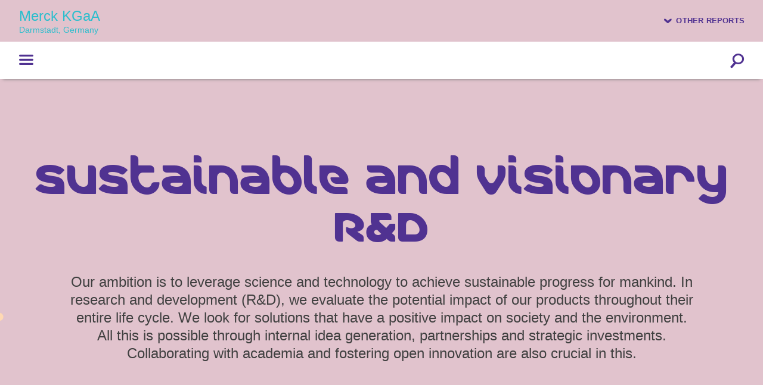

--- FILE ---
content_type: text/html
request_url: http://ieziopheyopahheafofo.online-report.eu/2022/stories/sustainability-r-and-d.html
body_size: 81460
content:
<!doctype html><html lang="en-US" class="no-js"><head>
<meta charset="utf-8">
<meta http-equiv="Content-Security-Policy" content="default-src 'self'; script-src 'self' 'unsafe-inline' 'unsafe-eval' stats.nexxar.com www.google-analytics.com www.googletagmanager.com report-mkdg-counter-default-rtdb.europe-west1.firebasedatabase.app https://*.europe-west1.firebasedatabase.app; img-src * 'self' data: stats.nexxar.com; connect-src 'self' stats.nexxar.com www.google-analytics.com *.analytics.google.com stats.g.doubleclick.net api.countapi.xyz https://api.api-ninjas.com https://cdn.plyr.io/3.6.12/plyr.svg wss://*.europe-west1.firebasedatabase.app; style-src 'self' 'unsafe-inline'; frame-src 'self' cms-helper.nexxar.com https://www.youtube-nocookie.com/ https://*.europe-west1.firebasedatabase.app; block-all-mixed-content">

<title>Sustainability in R&amp;D - Merck KGaA, Darmstadt, Germany Sustainability Report 2022</title>
<meta name="viewport" content="width=device-width, initial-scale=1, user-scalable=yes, maximum-scale=10">
<meta property="og:title" content="Sustainability in R&amp;D - Merck KGaA, Darmstadt, Germany Sustainability Report 2022">
<meta property="og:type" content="website">
<meta property="og:site_name" content="Merck KGaA, Darmstadt, Germany Sustainability Report 2022">
<meta property="og:locale" content="en-US">
<meta property="og:image" content="https://www.emdgroup.com/en/sustainability-report/2022/_assets/gallery/og-social.png">
<meta property="og:image:width" content="1200">
<meta property="og:image:height" content="630">
<meta name="twitter:site" content="Merck KGaA, Darmstadt, Germany Sustainability Report 2022">
<meta name="twitter:card" content="summary_large_image">
<meta name="robots" content="index,follow,noimageclick">
<meta name="apple-mobile-web-app-capable" content="yes">
<meta name="apple-mobile-web-app-status-bar-style" content="black">
<meta name="format-detection" content="telephone=no,date=no,address=no,email=no,url=no">
<meta name="apple-mobile-web-app-title" content="Merck KGaA, Darmstadt, Germany Sustainability Report 2022">
<link rel="icon" type="image/vnd.microsoft.icon" href="/etc/designs/mkgaa/assets/favicon/favicon.ico">
<link rel="shortcut icon" type="image/x-icon" sizes="32x32" href="/etc/designs/mkgaa/assets/favicon/favicon_32x32.ico">


<!-- nexxar bridge  -->
<script src="../_assets/js/nxr-bridge.js"></script>



<!-- export related meta tags -->


<link rel="canonical" href="https://www.emdgroup.com/en/sustainability-report/2022/stories/sustainability-r-and-d.html">
<!-- flatnav meta tags -->

<!-- page config bridge -->

<script type="text/javascript">
  (function(window, nxr) {
    document.documentElement.classList.remove('no-js');

    window.nxr.page = {
      header: 'Sustainability in R&D',
      path: '/stories/sustainability-r-and-d',
      pageId: '85a27d42-9c9a-4658-98a5-23b312d1deea',
      classes: ['magazine','magazine-sust-rd'],
      components: {
        'search-suggestion': {
          translation: {
            searchInputPlaceholder: 'Enter search term',
          },
        },
        consentmanager: {"headline":"Cookie Disclaimer","text":"Our website uses cookies which are necessary for running the website and for providing the services you request. We would also like to set the following optional cookies on your device. For more information, please read our <a class='link' href=\"https://www.emdgroup.com/en/privacy-statement.html\">Cookie Policy</a>.","seeSettingsButton":"Cookie Settings","agreeButton":"GOT IT!","trackers":{"necessary":{"title":"Necessary","description":"These cookies are necessary for the website to operate. Our website cannot function without these cookies and they can only be disabled by changing your browser preferences. Matomo etc.","descriptionToggle":"More Information","selected":"true","required":"true","show":"true"},"analytics":{"title":"Analytics cookies","description":"In order to continuously improve our website, we anonymously track data for statistical and analytical purposes. With these cookies we can, for example, track the number of visits or the impact of specific pages of our web presence and therefore optimize our content.","descriptionToggle":"More Information","selected":"false","required":"false","show":"true"}},"buttons":{"selected":"Confirm my choices","all":"Accept all cookies"},"excludedPages":["page--no-consent-manager"]},
      

        charts: {"line-example":{"type":"line","series":[{"name":"CO2e pro Mitarbeiter in Übersee","data":[106.4,129.2,144.0]}]}},
        dynacharts: {"colors":["#ff00ff"],"thousandsSep":".","decPoint":",","negativeInBrackets":"true","reverseOrder":"false","buttonText":{"enabled":"Dynamische Tabellen deaktivieren","disabled":"Dynamische Tabellen aktivieren"},"tooltipText":"Die dynamische Ansicht eines Liniendiagramms jeder Zeile aktivieren oder deaktivieren."},
        survey: {"behavior":"once","oneClickFinish":"true","visibilityDelay":"4000","timeout":"0","excludedPages":["page--home"],"questions":[{"type":"radio","name":"describe-yourself","title":"Which of these describe you best?","answers":["Investor/Analyst","Applicant","Employee","Organization/Association","Customer","Supplier/Service provider","Scientist","Press/Media",{"type":"text","name":"Other","required":false,"placeholder":"Your answer"}]},{"type":"checkbox","name":"topics","title":"Which topics in the report interest you in particular? (Multiple answers possible)","answers":["Sustainability strategy","Business ethics","Sustainable products","Employee-related topics","Environmental topics","Community engagement",{"type":"text","name":"Other","required":false,"placeholder":"Your answer"}]}],"buttonText":{"next":"Next","submit":"Send survey"},"surveyCompleteText":{"body":"Thank you for answering our poll."}},
        recommend: {"email":"service@emdgroup.com"},
      },
    };
    window.nxr.site.translation = {
    };

    window.nxr.site.language = 'en-US';
    window.nxr.site.languageShort = 'en';

  })(window, nxr);
</script>
<link rel="preload" href="../_assets/fonts/client-webfont.woff2" as="font" type="font/woff2" crossorigin>
<link rel="preload" href="../_assets/fonts/client-iconfont.woff2" as="font" type="font/woff2" crossorigin>
<link rel="stylesheet" href="../_assets/css/main.css">

<script defer src="../_assets/js/vendor.js"></script>
<script defer id="main-js" src="../_assets/js/main.js"></script>

<script> </script>


<!-- HEAD-DEFAULT -->
  </head>
  <body class="page page--magazine page--magazine-sust-rd">

<div class="report-switch__dropdown">
  <ul class="report-switch__list container">
      <li class="report-switch__item">
<a href="https://www.emdgroup.com/en/annualreport/2022/" class="report-switch__link report-switch__link--current" target="_blank" rel="noopener"><span class="report-switch__title">Annual Report</span>
<span class="report-switch__year">2022</span></a>      </li>
      <li class="report-switch__item">
<a href="https://www.emdgroup.com/en/sustainability-report/2022/" class="report-switch__link report-switch__link--current" target="_blank" rel="noopener"><span class="report-switch__title">Sustainability Report</span>
<span class="report-switch__year">2022</span></a>      </li>
  </ul>
</div>

<header class="header">

<div class="report-switch">
  <a class="report-switch__button">
    Other reports
  </a>
</div>
  
  <div class="header__container">
    <a href="https://www.emdgroup.com/" class="logo logo--emd" target="_blank">Merck KGaA<span>Darmstadt, Germany</span></a>
  </div>

<div class="extralinks">
  <ul class="extralinks__container">
      <li class="extralinks__item">
        <a href="https://www.emdgroup.com/en/company.html">About us</a>
      </li>
      <li class="extralinks__item">
        <a href="https://www.emdgroup.com/en/expertise.html">Expertise</a>
      </li>
      <li class="extralinks__item">
        <a href="https://www.emdgroup.com/en/research.html">Science &amp; technology</a>
      </li>
      <li class="extralinks__item">
        <a href="https://www.emdgroup.com/en/careers.html">Careers</a>
      </li>
      <li class="extralinks__item">
        <a href="https://www.emdgroup.com/en/investors.html">Investors</a>
      </li>
  </ul>
</div></header>
<div class="navigation">
  <div class="navigation__inner">


    <nav class="nav nav--mobile">
      <div class="nav__inner">
        <div class="nav__back">
<a href="sustainability-r-and-d.html#" class="nav__link nav__link--back">Main menu</a>        </div>
        <div class="nav__content">
        <ul class="nav__list nav__list--level1">
            <li class="nav__item nav__item--level1 is-childless">
<a href="../" class="nav__link nav__link--home" data-level="1"><span class="nav__title">Home</span></a>            </li>
              <li class="nav__item nav__item--level1 nav__item--has-children">
<a href="../strategy-management.html" class="nav__link nav__link--level1" data-level="1"><span class="nav__title">Strategy &amp; management</span></a>          <div class="nav__container--level2">
        <ul class="nav__list nav__list--level2">
            <li class="nav__item nav__item--parent">
<a href="../strategy-management.html" class="nav__link nav__link--parent"><span class="nav__title">Strategy &amp; management</span></a>            </li>
              <li class="nav__item nav__item--level2 nav__item--childless">
<a href="../strategy-management/company-profile.html" class="nav__link nav__link--level2" data-level="2"><span class="nav__title">Company profile</span></a>              </li>
              <li class="nav__item nav__item--level2 nav__item--childless">
<a href="../strategy-management/letter-from-the-ceo.html" class="nav__link nav__link--level2" data-level="2"><span class="nav__title">Letter from the CEO</span></a>              </li>
              <li class="nav__item nav__item--level2 nav__item--childless">
<a href="../strategy-management/sustainability-strategy.html" class="nav__link nav__link--level2" data-level="2"><span class="nav__title">Sustainability strategy &amp; goals</span></a>              </li>
              <li class="nav__item nav__item--level2 nav__item--childless">
<a href="../strategy-management/sustainable-development-goals.html" class="nav__link nav__link--level2" data-level="2"><span class="nav__title">Sustainable Development Goals</span></a>              </li>
              <li class="nav__item nav__item--level2 nav__item--childless">
<a href="../strategy-management/stakeholder-dialogue.html" class="nav__link nav__link--level2" data-level="2"><span class="nav__title">Stakeholder dialogue</span></a>              </li>
              <li class="nav__item nav__item--level2 nav__item--childless">
<a href="../strategy-management/materiality-analysis.html" class="nav__link nav__link--level2" data-level="2"><span class="nav__title">Materiality analysis</span></a>              </li>
        </ul>
          </div>
              </li>
              <li class="nav__item nav__item--level1 nav__item--has-children">
<a href="../business-ethics.html" class="nav__link nav__link--level1" data-level="1"><span class="nav__title">Business ethics</span></a>          <div class="nav__container--level2">
        <ul class="nav__list nav__list--level2">
            <li class="nav__item nav__item--parent">
<a href="../business-ethics.html" class="nav__link nav__link--parent"><span class="nav__title">Business ethics</span></a>            </li>
              <li class="nav__item nav__item--level2 nav__item--has-children">
<a href="../business-ethics/corporate-governance.html" class="nav__link nav__link--level2" data-level="2"><span class="nav__title">Corporate governance</span></a>        <ul class="nav__list nav__list--level3">
            <li class="nav__item nav__item--parent">
<a href="../business-ethics/corporate-governance.html" class="nav__link nav__link--parent"><span class="nav__title">Corporate governance</span></a>            </li>
              <li class="nav__item nav__item--level3 nav__item--childless">
<a href="../business-ethics/corporate-governance/governance.html" class="nav__link nav__link--level3" data-level="3"><span class="nav__title">Governance</span></a>              </li>
              <li class="nav__item nav__item--level3 nav__item--childless">
<a href="../business-ethics/corporate-governance/compliance-management.html" class="nav__link nav__link--level3" data-level="3"><span class="nav__title">Compliance management</span></a>              </li>
              <li class="nav__item nav__item--level3 nav__item--childless">
<a href="../business-ethics/corporate-governance/data-protection-privacy.html" class="nav__link nav__link--level3" data-level="3"><span class="nav__title">Data protection &amp; cyber security</span></a>              </li>
              <li class="nav__item nav__item--level3 nav__item--childless">
<a href="../business-ethics/corporate-governance/interactions-with-health-systems.html" class="nav__link nav__link--level3" data-level="3"><span class="nav__title">Interactions with health systems</span></a>              </li>
              <li class="nav__item nav__item--level3 nav__item--childless">
<a href="../business-ethics/corporate-governance/tax-governance.html" class="nav__link nav__link--level3" data-level="3"><span class="nav__title">Tax governance</span></a>              </li>
        </ul>
              </li>
              <li class="nav__item nav__item--level2 nav__item--has-children">
<a href="../business-ethics/suppliers.html" class="nav__link nav__link--level2" data-level="2"><span class="nav__title">Suppliers</span></a>        <ul class="nav__list nav__list--level3">
            <li class="nav__item nav__item--parent">
<a href="../business-ethics/suppliers.html" class="nav__link nav__link--parent"><span class="nav__title">Suppliers</span></a>            </li>
              <li class="nav__item nav__item--level3 nav__item--childless">
<a href="../business-ethics/suppliers/supply-chain-management.html" class="nav__link nav__link--level3" data-level="3"><span class="nav__title">Supply chain management</span></a>              </li>
              <li class="nav__item nav__item--level3 nav__item--childless">
<a href="../business-ethics/suppliers/mica-supply-chain.html" class="nav__link nav__link--level3" data-level="3"><span class="nav__title">Mica supply chain</span></a>              </li>
        </ul>
              </li>
              <li class="nav__item nav__item--level2 nav__item--childless">
<a href="../business-ethics/human-rights.html" class="nav__link nav__link--level2" data-level="2"><span class="nav__title">Human rights</span></a>              </li>
              <li class="nav__item nav__item--level2 nav__item--childless">
<a href="../business-ethics/clinical-studies.html" class="nav__link nav__link--level2" data-level="2"><span class="nav__title">Clinical studies</span></a>              </li>
              <li class="nav__item nav__item--level2 nav__item--childless">
<a href="../business-ethics/animal-welfare.html" class="nav__link nav__link--level2" data-level="2"><span class="nav__title">Animal welfare</span></a>              </li>
              <li class="nav__item nav__item--level2 nav__item--childless">
<a href="../business-ethics/bioethics.html" class="nav__link nav__link--level2" data-level="2"><span class="nav__title">Bioethics</span></a>              </li>
              <li class="nav__item nav__item--level2 nav__item--childless">
<a href="../business-ethics/digital-ethics.html" class="nav__link nav__link--level2" data-level="2"><span class="nav__title">Digital ethics</span></a>              </li>
        </ul>
          </div>
              </li>
              <li class="nav__item nav__item--level1 nav__item--has-children">
<a href="../products.html" class="nav__link nav__link--level1" data-level="1"><span class="nav__title">Products</span></a>          <div class="nav__container--level2">
        <ul class="nav__list nav__list--level2">
            <li class="nav__item nav__item--parent">
<a href="../products.html" class="nav__link nav__link--parent"><span class="nav__title">Products</span></a>            </li>
              <li class="nav__item nav__item--level2 nav__item--childless">
<a href="../products/sustainable-innovation-technology.html" class="nav__link nav__link--level2" data-level="2"><span class="nav__title">Sustainable innovation &amp; technology</span></a>              </li>
              <li class="nav__item nav__item--level2 nav__item--childless">
<a href="../products/products-packaging.html" class="nav__link nav__link--level2" data-level="2"><span class="nav__title">Products &amp; packaging</span></a>              </li>
              <li class="nav__item nav__item--level2 nav__item--has-children">
<a href="../products/health-for-all.html" class="nav__link nav__link--level2" data-level="2"><span class="nav__title">Health for all</span></a>        <ul class="nav__list nav__list--level3">
            <li class="nav__item nav__item--parent">
<a href="../products/health-for-all.html" class="nav__link nav__link--parent"><span class="nav__title">Health for all</span></a>            </li>
              <li class="nav__item nav__item--level3 nav__item--childless">
<a href="../products/health-for-all/global-health.html" class="nav__link nav__link--level3" data-level="3"><span class="nav__title">Global Health</span></a>              </li>
              <li class="nav__item nav__item--level3 nav__item--childless">
<a href="../products/health-for-all/innovation-sharing.html" class="nav__link nav__link--level3" data-level="3"><span class="nav__title">Innovation sharing</span></a>              </li>
              <li class="nav__item nav__item--level3 nav__item--childless">
<a href="../products/health-for-all/prices-of-medicines.html" class="nav__link nav__link--level3" data-level="3"><span class="nav__title">Prices of medicines</span></a>              </li>
              <li class="nav__item nav__item--level3 nav__item--childless">
<a href="../products/health-for-all/health-capacity-awareness.html" class="nav__link nav__link--level3" data-level="3"><span class="nav__title">Health capacity &amp; awareness</span></a>              </li>
        </ul>
              </li>
              <li class="nav__item nav__item--level2 nav__item--has-children">
<a href="../products/product-safety-quality.html" class="nav__link nav__link--level2" data-level="2"><span class="nav__title">Product safety &amp; quality</span></a>        <ul class="nav__list nav__list--level3">
            <li class="nav__item nav__item--parent">
<a href="../products/product-safety-quality.html" class="nav__link nav__link--parent"><span class="nav__title">Product safety &amp; quality</span></a>            </li>
              <li class="nav__item nav__item--level3 nav__item--childless">
<a href="../products/product-safety-quality/chemical-product-safety.html" class="nav__link nav__link--level3" data-level="3"><span class="nav__title">Chemical product safety</span></a>              </li>
              <li class="nav__item nav__item--level3 nav__item--childless">
<a href="../products/product-safety-quality/patient-safety.html" class="nav__link nav__link--level3" data-level="3"><span class="nav__title">Patient safety</span></a>              </li>
              <li class="nav__item nav__item--level3 nav__item--childless">
<a href="../products/product-safety-quality/product-related-crime.html" class="nav__link nav__link--level3" data-level="3"><span class="nav__title">Product-related crime</span></a>              </li>
        </ul>
              </li>
        </ul>
          </div>
              </li>
              <li class="nav__item nav__item--level1 nav__item--has-children">
<a href="../employees.html" class="nav__link nav__link--level1" data-level="1"><span class="nav__title">Employees</span></a>          <div class="nav__container--level2">
        <ul class="nav__list nav__list--level2">
            <li class="nav__item nav__item--parent">
<a href="../employees.html" class="nav__link nav__link--parent"><span class="nav__title">Employees</span></a>            </li>
              <li class="nav__item nav__item--level2 nav__item--childless">
<a href="../employees/career-with-us.html" class="nav__link nav__link--level2" data-level="2"><span class="nav__title">Career with us</span></a>              </li>
              <li class="nav__item nav__item--level2 nav__item--childless">
<a href="../employees/corporate-culture.html" class="nav__link nav__link--level2" data-level="2"><span class="nav__title">Corporate culture</span></a>              </li>
              <li class="nav__item nav__item--level2 nav__item--childless">
<a href="../employees/diversity-equity-inclusion.html" class="nav__link nav__link--level2" data-level="2"><span class="nav__title">Diversity, equity &amp; inclusion</span></a>              </li>
              <li class="nav__item nav__item--level2 nav__item--childless">
<a href="../employees/health-safety.html" class="nav__link nav__link--level2" data-level="2"><span class="nav__title">Health &amp; safety</span></a>              </li>
        </ul>
          </div>
              </li>
              <li class="nav__item nav__item--level1 nav__item--has-children">
<a href="../environment.html" class="nav__link nav__link--level1" data-level="1"><span class="nav__title">Environment</span></a>          <div class="nav__container--level2">
        <ul class="nav__list nav__list--level2">
            <li class="nav__item nav__item--parent">
<a href="../environment.html" class="nav__link nav__link--parent"><span class="nav__title">Environment</span></a>            </li>
              <li class="nav__item nav__item--level2 nav__item--childless">
<a href="../environment/environmental-stewardship.html" class="nav__link nav__link--level2" data-level="2"><span class="nav__title">Environmental protection</span></a>              </li>
              <li class="nav__item nav__item--level2 nav__item--childless">
<a href="../environment/climate-action.html" class="nav__link nav__link--level2" data-level="2"><span class="nav__title">Climate action</span></a>              </li>
              <li class="nav__item nav__item--level2 nav__item--has-children">
<a href="../environment/resource-efficiency.html" class="nav__link nav__link--level2" data-level="2"><span class="nav__title">Resource efficiency</span></a>        <ul class="nav__list nav__list--level3">
            <li class="nav__item nav__item--parent">
<a href="../environment/resource-efficiency.html" class="nav__link nav__link--parent"><span class="nav__title">Resource efficiency</span></a>            </li>
              <li class="nav__item nav__item--level3 nav__item--childless">
<a href="../environment/resource-efficiency/water-management.html" class="nav__link nav__link--level3" data-level="3"><span class="nav__title">Water management</span></a>              </li>
              <li class="nav__item nav__item--level3 nav__item--childless">
<a href="../environment/resource-efficiency/waste-recycling.html" class="nav__link nav__link--level3" data-level="3"><span class="nav__title">Waste &amp; recycling</span></a>              </li>
        </ul>
              </li>
              <li class="nav__item nav__item--level2 nav__item--childless">
<a href="../environment/plant-process-transport-safety.html" class="nav__link nav__link--level2" data-level="2"><span class="nav__title">Plant, process &amp; transport safety</span></a>              </li>
        </ul>
          </div>
              </li>
              <li class="nav__item nav__item--level1 nav__item--has-children">
<a href="../community.html" class="nav__link nav__link--level1" data-level="1"><span class="nav__title">Community</span></a>          <div class="nav__container--level2">
        <ul class="nav__list nav__list--level2">
            <li class="nav__item nav__item--parent">
<a href="../community.html" class="nav__link nav__link--parent"><span class="nav__title">Community</span></a>            </li>
              <li class="nav__item nav__item--level2 nav__item--childless">
<a href="../community/community-engagement.html" class="nav__link nav__link--level2" data-level="2"><span class="nav__title">Community engagement</span></a>              </li>
        </ul>
          </div>
              </li>
              <li class="nav__item nav__item--level1 nav__item--has-children">
<a href="../facts-figures.html" class="nav__link nav__link--level1" data-level="1"><span class="nav__title">Facts &amp; figures</span></a>          <div class="nav__container--level2">
        <ul class="nav__list nav__list--level2">
            <li class="nav__item nav__item--parent">
<a href="../facts-figures.html" class="nav__link nav__link--parent"><span class="nav__title">Facts &amp; figures</span></a>            </li>
              <li class="nav__item nav__item--level2 nav__item--childless">
<a href="../facts-figures/report-profile.html" class="nav__link nav__link--level2" data-level="2"><span class="nav__title">Report profile</span></a>              </li>
              <li class="nav__item nav__item--level2 nav__item--has-children">
<a href="../facts-figures/indicators.html" class="nav__link nav__link--level2" data-level="2"><span class="nav__title">Indicators</span></a>        <ul class="nav__list nav__list--level3">
            <li class="nav__item nav__item--parent">
<a href="../facts-figures/indicators.html" class="nav__link nav__link--parent"><span class="nav__title">Indicators</span></a>            </li>
              <li class="nav__item nav__item--level3 nav__item--childless">
<a href="../facts-figures/indicators/economics.html" class="nav__link nav__link--level3" data-level="3"><span class="nav__title">Economics</span></a>              </li>
              <li class="nav__item nav__item--level3 nav__item--childless">
<a href="../facts-figures/indicators/business-ethics.html" class="nav__link nav__link--level3" data-level="3"><span class="nav__title">Business ethics</span></a>              </li>
              <li class="nav__item nav__item--level3 nav__item--childless">
<a href="../facts-figures/indicators/employees.html" class="nav__link nav__link--level3" data-level="3"><span class="nav__title">Employees</span></a>              </li>
              <li class="nav__item nav__item--level3 nav__item--childless">
<a href="../facts-figures/indicators/environment.html" class="nav__link nav__link--level3" data-level="3"><span class="nav__title">Environment</span></a>              </li>
              <li class="nav__item nav__item--level3 nav__item--childless">
<a href="../facts-figures/indicators/community.html" class="nav__link nav__link--level3" data-level="3"><span class="nav__title">Community</span></a>              </li>
        </ul>
              </li>
              <li class="nav__item nav__item--level2 nav__item--has-children">
<a href="../facts-figures/gri-content-index.html" class="nav__link nav__link--level2" data-level="2"><span class="nav__title">GRI content index</span></a>        <ul class="nav__list nav__list--level3">
            <li class="nav__item nav__item--parent">
<a href="../facts-figures/gri-content-index.html" class="nav__link nav__link--parent"><span class="nav__title">GRI content index</span></a>            </li>
              <li class="nav__item nav__item--level3 nav__item--childless">
<a href="../facts-figures/gri-content-index/general-disclosures.html" class="nav__link nav__link--level3" data-level="3"><span class="nav__title">General disclosures</span></a>              </li>
              <li class="nav__item nav__item--level3 nav__item--childless">
<a href="../facts-figures/gri-content-index/economic-standards.html" class="nav__link nav__link--level3" data-level="3"><span class="nav__title">Economic Standards</span></a>              </li>
              <li class="nav__item nav__item--level3 nav__item--childless">
<a href="../facts-figures/gri-content-index/environmental-standards.html" class="nav__link nav__link--level3" data-level="3"><span class="nav__title">Environmental Standards</span></a>              </li>
              <li class="nav__item nav__item--level3 nav__item--childless">
<a href="../facts-figures/gri-content-index/social-standards.html" class="nav__link nav__link--level3" data-level="3"><span class="nav__title">Social Standards</span></a>              </li>
              <li class="nav__item nav__item--level3 nav__item--childless">
<a href="../facts-figures/gri-content-index/additional-material-topics.html" class="nav__link nav__link--level3" data-level="3"><span class="nav__title">Additional material topics</span></a>              </li>
        </ul>
              </li>
              <li class="nav__item nav__item--level2 nav__item--childless">
<a href="../facts-figures/sasb-index.html" class="nav__link nav__link--level2" data-level="2"><span class="nav__title">SASB index</span></a>              </li>
              <li class="nav__item nav__item--level2 nav__item--childless">
<a href="../facts-figures/tcfd-index.html" class="nav__link nav__link--level2" data-level="2"><span class="nav__title">TCFD index</span></a>              </li>
        </ul>
          </div>
              </li>
              <li class="nav__item nav__item--level1 nav__item--childless nav__item--inpath">
<a href="../stories.html" class="nav__link nav__link--level1" data-level="1"><span class="nav__title">Stories</span></a>              </li>
        </ul>
        </div>
      </div>
    </nav>
    <nav class="nav nav--desktop">
      <div class="nav__inner container">
        <ul class="nav__list nav__list--level1">
            <li class="nav__item nav__item--level1 is-childless">              
              <a href="../" class="nav__link nav__link--home" data-level="1"><span class="nav__title">Sustainability Report 2022
</span></a>
            </li>
              <li class="nav__item nav__item--level1 nav__item--has-children">
<a href="../strategy-management.html" class="nav__link nav__link--level1" data-level="1"><span class="nav__title">Strategy &amp; management</span></a>                  <div class="nav__dropdown">                    
          <div class="nav__inner--level2">
        <ul class="nav__list nav__list--level2">
            <li class="nav__item nav__item--parent">
<a href="../strategy-management.html" class="nav__link nav__link--parent"><span class="nav__title">Strategy &amp; management</span></a>            </li>
              <li class="nav__item nav__item--level2 nav__item--childless">
<a href="../strategy-management/company-profile.html" class="nav__link nav__link--level2" data-level="2"><span class="nav__title">Company profile</span></a>              </li>
              <li class="nav__item nav__item--level2 nav__item--childless">
<a href="../strategy-management/letter-from-the-ceo.html" class="nav__link nav__link--level2" data-level="2"><span class="nav__title">Letter from the CEO</span></a>              </li>
              <li class="nav__item nav__item--level2 nav__item--childless">
<a href="../strategy-management/sustainability-strategy.html" class="nav__link nav__link--level2" data-level="2"><span class="nav__title">Sustainability strategy &amp; goals</span></a>              </li>
              <li class="nav__item nav__item--level2 nav__item--childless">
<a href="../strategy-management/sustainable-development-goals.html" class="nav__link nav__link--level2" data-level="2"><span class="nav__title">Sustainable Development Goals</span></a>              </li>
              <li class="nav__item nav__item--level2 nav__item--childless">
<a href="../strategy-management/stakeholder-dialogue.html" class="nav__link nav__link--level2" data-level="2"><span class="nav__title">Stakeholder dialogue</span></a>              </li>
              <li class="nav__item nav__item--level2 nav__item--childless">
<a href="../strategy-management/materiality-analysis.html" class="nav__link nav__link--level2" data-level="2"><span class="nav__title">Materiality analysis</span></a>              </li>
        </ul>
          </div>
                  <button class="nav__close"></button>
                  </div>
              </li>
              <li class="nav__item nav__item--level1 nav__item--has-children">
<a href="../business-ethics.html" class="nav__link nav__link--level1" data-level="1"><span class="nav__title">Business ethics</span></a>                  <div class="nav__dropdown">                    
          <div class="nav__inner--level2">
        <ul class="nav__list nav__list--level2">
            <li class="nav__item nav__item--parent">
<a href="../business-ethics.html" class="nav__link nav__link--parent"><span class="nav__title">Business ethics</span></a>            </li>
              <li class="nav__item nav__item--level2 nav__item--has-children">
<a href="../business-ethics/corporate-governance.html" class="nav__link nav__link--level2" data-level="2"><span class="nav__title">Corporate governance</span></a>        <ul class="nav__list nav__list--level3">
            <li class="nav__item nav__item--parent">
<a href="../business-ethics/corporate-governance.html" class="nav__link nav__link--parent"><span class="nav__title">Corporate governance</span></a>            </li>
              <li class="nav__item nav__item--level3 nav__item--childless">
<a href="../business-ethics/corporate-governance/governance.html" class="nav__link nav__link--level3" data-level="3"><span class="nav__title">Governance</span></a>              </li>
              <li class="nav__item nav__item--level3 nav__item--childless">
<a href="../business-ethics/corporate-governance/compliance-management.html" class="nav__link nav__link--level3" data-level="3"><span class="nav__title">Compliance management</span></a>              </li>
              <li class="nav__item nav__item--level3 nav__item--childless">
<a href="../business-ethics/corporate-governance/data-protection-privacy.html" class="nav__link nav__link--level3" data-level="3"><span class="nav__title">Data protection &amp; cyber security</span></a>              </li>
              <li class="nav__item nav__item--level3 nav__item--childless">
<a href="../business-ethics/corporate-governance/interactions-with-health-systems.html" class="nav__link nav__link--level3" data-level="3"><span class="nav__title">Interactions with health systems</span></a>              </li>
              <li class="nav__item nav__item--level3 nav__item--childless">
<a href="../business-ethics/corporate-governance/tax-governance.html" class="nav__link nav__link--level3" data-level="3"><span class="nav__title">Tax governance</span></a>              </li>
        </ul>
              </li>
              <li class="nav__item nav__item--level2 nav__item--has-children">
<a href="../business-ethics/suppliers.html" class="nav__link nav__link--level2" data-level="2"><span class="nav__title">Suppliers</span></a>        <ul class="nav__list nav__list--level3">
            <li class="nav__item nav__item--parent">
<a href="../business-ethics/suppliers.html" class="nav__link nav__link--parent"><span class="nav__title">Suppliers</span></a>            </li>
              <li class="nav__item nav__item--level3 nav__item--childless">
<a href="../business-ethics/suppliers/supply-chain-management.html" class="nav__link nav__link--level3" data-level="3"><span class="nav__title">Supply chain management</span></a>              </li>
              <li class="nav__item nav__item--level3 nav__item--childless">
<a href="../business-ethics/suppliers/mica-supply-chain.html" class="nav__link nav__link--level3" data-level="3"><span class="nav__title">Mica supply chain</span></a>              </li>
        </ul>
              </li>
              <li class="nav__item nav__item--level2 nav__item--childless">
<a href="../business-ethics/human-rights.html" class="nav__link nav__link--level2" data-level="2"><span class="nav__title">Human rights</span></a>              </li>
              <li class="nav__item nav__item--level2 nav__item--childless">
<a href="../business-ethics/clinical-studies.html" class="nav__link nav__link--level2" data-level="2"><span class="nav__title">Clinical studies</span></a>              </li>
              <li class="nav__item nav__item--level2 nav__item--childless">
<a href="../business-ethics/animal-welfare.html" class="nav__link nav__link--level2" data-level="2"><span class="nav__title">Animal welfare</span></a>              </li>
              <li class="nav__item nav__item--level2 nav__item--childless">
<a href="../business-ethics/bioethics.html" class="nav__link nav__link--level2" data-level="2"><span class="nav__title">Bioethics</span></a>              </li>
              <li class="nav__item nav__item--level2 nav__item--childless">
<a href="../business-ethics/digital-ethics.html" class="nav__link nav__link--level2" data-level="2"><span class="nav__title">Digital ethics</span></a>              </li>
        </ul>
          </div>
                  <button class="nav__close"></button>
                  </div>
              </li>
              <li class="nav__item nav__item--level1 nav__item--has-children">
<a href="../products.html" class="nav__link nav__link--level1" data-level="1"><span class="nav__title">Products</span></a>                  <div class="nav__dropdown">                    
          <div class="nav__inner--level2">
        <ul class="nav__list nav__list--level2">
            <li class="nav__item nav__item--parent">
<a href="../products.html" class="nav__link nav__link--parent"><span class="nav__title">Products</span></a>            </li>
              <li class="nav__item nav__item--level2 nav__item--childless">
<a href="../products/sustainable-innovation-technology.html" class="nav__link nav__link--level2" data-level="2"><span class="nav__title">Sustainable innovation &amp; technology</span></a>              </li>
              <li class="nav__item nav__item--level2 nav__item--childless">
<a href="../products/products-packaging.html" class="nav__link nav__link--level2" data-level="2"><span class="nav__title">Products &amp; packaging</span></a>              </li>
              <li class="nav__item nav__item--level2 nav__item--has-children">
<a href="../products/health-for-all.html" class="nav__link nav__link--level2" data-level="2"><span class="nav__title">Health for all</span></a>        <ul class="nav__list nav__list--level3">
            <li class="nav__item nav__item--parent">
<a href="../products/health-for-all.html" class="nav__link nav__link--parent"><span class="nav__title">Health for all</span></a>            </li>
              <li class="nav__item nav__item--level3 nav__item--childless">
<a href="../products/health-for-all/global-health.html" class="nav__link nav__link--level3" data-level="3"><span class="nav__title">Global Health</span></a>              </li>
              <li class="nav__item nav__item--level3 nav__item--childless">
<a href="../products/health-for-all/innovation-sharing.html" class="nav__link nav__link--level3" data-level="3"><span class="nav__title">Innovation sharing</span></a>              </li>
              <li class="nav__item nav__item--level3 nav__item--childless">
<a href="../products/health-for-all/prices-of-medicines.html" class="nav__link nav__link--level3" data-level="3"><span class="nav__title">Prices of medicines</span></a>              </li>
              <li class="nav__item nav__item--level3 nav__item--childless">
<a href="../products/health-for-all/health-capacity-awareness.html" class="nav__link nav__link--level3" data-level="3"><span class="nav__title">Health capacity &amp; awareness</span></a>              </li>
        </ul>
              </li>
              <li class="nav__item nav__item--level2 nav__item--has-children">
<a href="../products/product-safety-quality.html" class="nav__link nav__link--level2" data-level="2"><span class="nav__title">Product safety &amp; quality</span></a>        <ul class="nav__list nav__list--level3">
            <li class="nav__item nav__item--parent">
<a href="../products/product-safety-quality.html" class="nav__link nav__link--parent"><span class="nav__title">Product safety &amp; quality</span></a>            </li>
              <li class="nav__item nav__item--level3 nav__item--childless">
<a href="../products/product-safety-quality/chemical-product-safety.html" class="nav__link nav__link--level3" data-level="3"><span class="nav__title">Chemical product safety</span></a>              </li>
              <li class="nav__item nav__item--level3 nav__item--childless">
<a href="../products/product-safety-quality/patient-safety.html" class="nav__link nav__link--level3" data-level="3"><span class="nav__title">Patient safety</span></a>              </li>
              <li class="nav__item nav__item--level3 nav__item--childless">
<a href="../products/product-safety-quality/product-related-crime.html" class="nav__link nav__link--level3" data-level="3"><span class="nav__title">Product-related crime</span></a>              </li>
        </ul>
              </li>
        </ul>
          </div>
                  <button class="nav__close"></button>
                  </div>
              </li>
              <li class="nav__item nav__item--level1 nav__item--has-children">
<a href="../employees.html" class="nav__link nav__link--level1" data-level="1"><span class="nav__title">Employees</span></a>                  <div class="nav__dropdown">                    
          <div class="nav__inner--level2">
        <ul class="nav__list nav__list--level2">
            <li class="nav__item nav__item--parent">
<a href="../employees.html" class="nav__link nav__link--parent"><span class="nav__title">Employees</span></a>            </li>
              <li class="nav__item nav__item--level2 nav__item--childless">
<a href="../employees/career-with-us.html" class="nav__link nav__link--level2" data-level="2"><span class="nav__title">Career with us</span></a>              </li>
              <li class="nav__item nav__item--level2 nav__item--childless">
<a href="../employees/corporate-culture.html" class="nav__link nav__link--level2" data-level="2"><span class="nav__title">Corporate culture</span></a>              </li>
              <li class="nav__item nav__item--level2 nav__item--childless">
<a href="../employees/diversity-equity-inclusion.html" class="nav__link nav__link--level2" data-level="2"><span class="nav__title">Diversity, equity &amp; inclusion</span></a>              </li>
              <li class="nav__item nav__item--level2 nav__item--childless">
<a href="../employees/health-safety.html" class="nav__link nav__link--level2" data-level="2"><span class="nav__title">Health &amp; safety</span></a>              </li>
        </ul>
          </div>
                  <button class="nav__close"></button>
                  </div>
              </li>
              <li class="nav__item nav__item--level1 nav__item--has-children">
<a href="../environment.html" class="nav__link nav__link--level1" data-level="1"><span class="nav__title">Environment</span></a>                  <div class="nav__dropdown">                    
          <div class="nav__inner--level2">
        <ul class="nav__list nav__list--level2">
            <li class="nav__item nav__item--parent">
<a href="../environment.html" class="nav__link nav__link--parent"><span class="nav__title">Environment</span></a>            </li>
              <li class="nav__item nav__item--level2 nav__item--childless">
<a href="../environment/environmental-stewardship.html" class="nav__link nav__link--level2" data-level="2"><span class="nav__title">Environmental protection</span></a>              </li>
              <li class="nav__item nav__item--level2 nav__item--childless">
<a href="../environment/climate-action.html" class="nav__link nav__link--level2" data-level="2"><span class="nav__title">Climate action</span></a>              </li>
              <li class="nav__item nav__item--level2 nav__item--has-children">
<a href="../environment/resource-efficiency.html" class="nav__link nav__link--level2" data-level="2"><span class="nav__title">Resource efficiency</span></a>        <ul class="nav__list nav__list--level3">
            <li class="nav__item nav__item--parent">
<a href="../environment/resource-efficiency.html" class="nav__link nav__link--parent"><span class="nav__title">Resource efficiency</span></a>            </li>
              <li class="nav__item nav__item--level3 nav__item--childless">
<a href="../environment/resource-efficiency/water-management.html" class="nav__link nav__link--level3" data-level="3"><span class="nav__title">Water management</span></a>              </li>
              <li class="nav__item nav__item--level3 nav__item--childless">
<a href="../environment/resource-efficiency/waste-recycling.html" class="nav__link nav__link--level3" data-level="3"><span class="nav__title">Waste &amp; recycling</span></a>              </li>
        </ul>
              </li>
              <li class="nav__item nav__item--level2 nav__item--childless">
<a href="../environment/plant-process-transport-safety.html" class="nav__link nav__link--level2" data-level="2"><span class="nav__title">Plant, process &amp; transport safety</span></a>              </li>
        </ul>
          </div>
                  <button class="nav__close"></button>
                  </div>
              </li>
              <li class="nav__item nav__item--level1 nav__item--has-children">
<a href="../community.html" class="nav__link nav__link--level1" data-level="1"><span class="nav__title">Community</span></a>                  <div class="nav__dropdown">                    
          <div class="nav__inner--level2">
        <ul class="nav__list nav__list--level2">
            <li class="nav__item nav__item--parent">
<a href="../community.html" class="nav__link nav__link--parent"><span class="nav__title">Community</span></a>            </li>
              <li class="nav__item nav__item--level2 nav__item--childless">
<a href="../community/community-engagement.html" class="nav__link nav__link--level2" data-level="2"><span class="nav__title">Community engagement</span></a>              </li>
        </ul>
          </div>
                  <button class="nav__close"></button>
                  </div>
              </li>
              <li class="nav__item nav__item--level1 nav__item--has-children">
<a href="../facts-figures.html" class="nav__link nav__link--level1" data-level="1"><span class="nav__title">Facts &amp; figures</span></a>                  <div class="nav__dropdown">                    
          <div class="nav__inner--level2">
        <ul class="nav__list nav__list--level2">
            <li class="nav__item nav__item--parent">
<a href="../facts-figures.html" class="nav__link nav__link--parent"><span class="nav__title">Facts &amp; figures</span></a>            </li>
              <li class="nav__item nav__item--level2 nav__item--childless">
<a href="../facts-figures/report-profile.html" class="nav__link nav__link--level2" data-level="2"><span class="nav__title">Report profile</span></a>              </li>
              <li class="nav__item nav__item--level2 nav__item--has-children">
<a href="../facts-figures/indicators.html" class="nav__link nav__link--level2" data-level="2"><span class="nav__title">Indicators</span></a>        <ul class="nav__list nav__list--level3">
            <li class="nav__item nav__item--parent">
<a href="../facts-figures/indicators.html" class="nav__link nav__link--parent"><span class="nav__title">Indicators</span></a>            </li>
              <li class="nav__item nav__item--level3 nav__item--childless">
<a href="../facts-figures/indicators/economics.html" class="nav__link nav__link--level3" data-level="3"><span class="nav__title">Economics</span></a>              </li>
              <li class="nav__item nav__item--level3 nav__item--childless">
<a href="../facts-figures/indicators/business-ethics.html" class="nav__link nav__link--level3" data-level="3"><span class="nav__title">Business ethics</span></a>              </li>
              <li class="nav__item nav__item--level3 nav__item--childless">
<a href="../facts-figures/indicators/employees.html" class="nav__link nav__link--level3" data-level="3"><span class="nav__title">Employees</span></a>              </li>
              <li class="nav__item nav__item--level3 nav__item--childless">
<a href="../facts-figures/indicators/environment.html" class="nav__link nav__link--level3" data-level="3"><span class="nav__title">Environment</span></a>              </li>
              <li class="nav__item nav__item--level3 nav__item--childless">
<a href="../facts-figures/indicators/community.html" class="nav__link nav__link--level3" data-level="3"><span class="nav__title">Community</span></a>              </li>
        </ul>
              </li>
              <li class="nav__item nav__item--level2 nav__item--has-children">
<a href="../facts-figures/gri-content-index.html" class="nav__link nav__link--level2" data-level="2"><span class="nav__title">GRI content index</span></a>        <ul class="nav__list nav__list--level3">
            <li class="nav__item nav__item--parent">
<a href="../facts-figures/gri-content-index.html" class="nav__link nav__link--parent"><span class="nav__title">GRI content index</span></a>            </li>
              <li class="nav__item nav__item--level3 nav__item--childless">
<a href="../facts-figures/gri-content-index/general-disclosures.html" class="nav__link nav__link--level3" data-level="3"><span class="nav__title">General disclosures</span></a>              </li>
              <li class="nav__item nav__item--level3 nav__item--childless">
<a href="../facts-figures/gri-content-index/economic-standards.html" class="nav__link nav__link--level3" data-level="3"><span class="nav__title">Economic Standards</span></a>              </li>
              <li class="nav__item nav__item--level3 nav__item--childless">
<a href="../facts-figures/gri-content-index/environmental-standards.html" class="nav__link nav__link--level3" data-level="3"><span class="nav__title">Environmental Standards</span></a>              </li>
              <li class="nav__item nav__item--level3 nav__item--childless">
<a href="../facts-figures/gri-content-index/social-standards.html" class="nav__link nav__link--level3" data-level="3"><span class="nav__title">Social Standards</span></a>              </li>
              <li class="nav__item nav__item--level3 nav__item--childless">
<a href="../facts-figures/gri-content-index/additional-material-topics.html" class="nav__link nav__link--level3" data-level="3"><span class="nav__title">Additional material topics</span></a>              </li>
        </ul>
              </li>
              <li class="nav__item nav__item--level2 nav__item--childless">
<a href="../facts-figures/sasb-index.html" class="nav__link nav__link--level2" data-level="2"><span class="nav__title">SASB index</span></a>              </li>
              <li class="nav__item nav__item--level2 nav__item--childless">
<a href="../facts-figures/tcfd-index.html" class="nav__link nav__link--level2" data-level="2"><span class="nav__title">TCFD index</span></a>              </li>
        </ul>
          </div>
                  <button class="nav__close"></button>
                  </div>
              </li>
              <li class="nav__item nav__item--level1 nav__item--childless nav__item--inpath">
<a href="../stories.html" class="nav__link nav__link--level1" data-level="1"><span class="nav__title">Stories</span></a>                  <div class="nav__dropdown">                    
                  <button class="nav__close"></button>
                  </div>
              </li>
        </ul>
      </div>
    </nav>
<div class="language-switch">
  <ul class="language-switch__list">    
          <li class="language-switch__item is-active">
<a href="sustainability-r-and-d.html" class="language-switch__link language-switch__link--en">en</a>      </li>
  </ul>
</div>
<button type="button" class="toggle toggle--search">
  <span class="toggle__text">Suche</span>
</button>
<button type="button" class="toggle toggle--nav">
  <span class="toggle__text">Hauptmenü</span>
</button>
<div id="search-suggestion-mount" data-search-action="../services/search.html">
</div>  </div>
</div>
<main class="main">
  <div class="magazine">
    




  <!-- start-block#id:;#type:Indicator;-->
    <!-- start-block#id:t0o+RhX7;#type:Textualdatablock;-->


<div class="magazine-section magazine-section--header" style="background-image: url(../_assets/gallery/magazine-highlights-header-sustainability-rd.png);">

<div class="magazine-header content-filter-disabled">
<h1 class="magazine-header__headline headline headline--1">Sustainable and visionary R&amp;D</h1>
<p class="magazine-header__description">Our ambition is to leverage science and technology to achieve sustainable progress for mankind. In research and development (R&amp;D), we evaluate the potential impact of our products throughout their entire life cycle. We look for solutions that have a positive impact on society and the environment. All this is possible through internal idea generation, partnerships and strategic investments. Collaborating with academia and fostering open innovation are also crucial in this.</p>
</div>
</div>  <!-- end-block#id:t0o+RhX7; -->

    <!-- start-block#id:URhjNxhD;#type:Textualdatablock;-->


<section class="magazine-card magazine-card--card-video container magazine-card--container">

  <div class="card-header card-header--card-video card-video">
      <video class="video-item" poster="../_assets/gallery/2-2-greenspeed-animation.jpg" playsinline preload="auto">
        <source src="../_assets/videos/2-2-greenspeed-animation.mp4" type="video/mp4">
      </video>
  </div>

  <div class="card-content card-content--card-video">
    <div class="card-content__main">
      <span class="card-content__year"></span>
      <h3 class="card-content__headline headline headline--3">Rethinking production</h3>
      <p class="card-content__text">Our Sustainability strategy aims to reduce our ecological footprint. This requires us to lower emissions from sources owned, controlled and purchased by our company as far as possible. We must not only optimize our manufacturing processes in terms of safety, quality and cost-effectiveness, but also direct our focus towards sustainability in early production. Our GreenSpeed tool automates the evaluation of our manufacturing processes under development, enabling the comparison of different synthesis routes to identify the most sustainable chemistry for the future.</p>
      <div class="card-content__links">
<a href="../products/sustainable-innovation-technology.html" class="card-content__link link link--intern">Sustainable innovation &amp; technology</a><a href="../environment/climate-action.html" class="card-content__link link link--intern">Climate Action</a>      </div>
    </div>
    <div class="card-content__likes likes">
      <button class="likes__button"></button>
      <p class="likes__output"></p>
    </div>
    <div class="card-content__comments">
       <div class="comment">
        <div class="comment__picture">
<img src="../_assets/gallery/magazine-portrait-kuehne.jpg" alt="">        </div>
        <div class="comment__content">
          <p class="comment__text">The GreenSpeed tool enables a quick and precise sustainability evaluation of our chemical processes using a methodology approved by the American Chemical Society.</p>
          <p class="comment__author">
            <span>Benjamin Kühne,</span> 
            Corporate Sustainability, Germany
          </p>
        </div>
       </div>
    </div>
  </div>
</section>
  <!-- end-block#id:URhjNxhD; -->

    <!-- start-block#id:KLnm1ccQ;#type:Textualdatablock;-->


<section class="magazine-card magazine-card--card-video container magazine-card--container">

  <div class="card-header card-header--card-video card-video">
      <video class="video-item" poster="../_assets/gallery/2-1-umbrella-project.jpg" playsinline preload="auto">
        <source src="../_assets/videos/2-1-umbrella-project.mp4" type="video/mp4">
      </video>
  </div>

  <div class="card-content card-content--card-video">
    <div class="card-content__main">
      <span class="card-content__year"></span>
      <h3 class="card-content__headline headline headline--3">Embracing a new mindset!</h3>
      <p class="card-content__text">Humanity’s resource consumption exceeds planetary boundaries. To tackle this challenge, we must create sustainable solutions requiring fewer resources. R&amp;D plays an important role, which is why we've initiated the Umbrella Project. It coordinates and aligns our business sectors on core sustainability criteria and makes the R&amp;D contribution to sustainability more transparent.</p>
      <div class="card-content__links">
<a href="../products/sustainable-innovation-technology.html" class="card-content__link link link--intern">Sustainable innovation &amp; technology</a>      </div>
    </div>
    <div class="card-content__likes likes">
      <button class="likes__button"></button>
      <p class="likes__output"></p>
    </div>
    <div class="card-content__comments">
       <div class="comment">
        <div class="comment__picture">
<img src="../_assets/gallery/magazine-portrait-balk.jpg" alt="">        </div>
        <div class="comment__content">
          <p class="comment__text">This project is a great example of joint forces to accelerate sustainable transformation – the development of sustainable solutions under one umbrella.</p>
          <p class="comment__author">
            <span>Kristin Balk,</span> 
            Corporate Sustainability, Germany
          </p>
        </div>
       </div>
    </div>
  </div>
</section>
  <!-- end-block#id:KLnm1ccQ; -->

    <!-- start-block#id:;#type:Indicator;-->
  <div class="cards-lastyear container">
        <!-- start-block#id:pJkXNRlC;#type:Phrasingblock;-->
  <h3 class="cards-lastyear__headline">Our stories from the Sustainability Report 2021</h3>
  <!-- end-block#id:pJkXNRlC; -->

  </div>
  <!-- end-block#id:; -->

    <!-- start-block#id:JMWUDRVf;#type:Textualdatablock;-->


<section class="magazine-card magazine-card--card-video container magazine-card--container">

  <div class="card-header card-header--card-video card-video">
      <video class="video-item" poster="../_assets/gallery/1-2-hands-on-sust-poster.jpg" playsinline preload="auto">
        <source src="../_assets/videos/1.2_hands-on-sustainability_en.mp4" type="video/mp4">
      </video>
  </div>

  <div class="card-content card-content--card-video">
    <div class="card-content__main">
      <span class="card-content__year">2021</span>
      <h3 class="card-content__headline headline headline--3">Giant steps, small footprints</h3>
      <p class="card-content__text">Every new product launch is a unique opportunity to demonstrate our progress and innovation in sustainability. With Design for Sustainability (DfS), we apply a sustainability lens and strict guidelines as we research, develop and engineer our products. This way, we minimize our customers’ environmental and health impacts while improving our product performance.</p>
      <div class="card-content__links">
<a href="../products.html" class="card-content__link link link--intern">Design for Sustainability (DfS) program</a>      </div>
    </div>
    <div class="card-content__likes likes">
      <button class="likes__button"></button>
      <p class="likes__output"></p>
    </div>
    <div class="card-content__comments">
       <div class="comment">
        <div class="comment__picture">
<img src="../_assets/gallery/magazine-portrait-rosenfeld.jpg" alt="">        </div>
        <div class="comment__content">
          <p class="comment__text">This approach is great for our business as well as for our customers in pharmaceutical research and manufacturing.</p>
          <p class="comment__author">
            <span>Alexandra Rosenfeld,</span> 
            Life Science, USA
          </p>
        </div>
       </div>
    </div>
  </div>
</section>
  <!-- end-block#id:JMWUDRVf; -->

    <!-- start-block#id:vXsHxQwO;#type:Textualdatablock;-->


<section class="magazine-card magazine-card--slider container magazine-card--container">
  
  <div class="card-header card-header--card-slider card-slider card-slider--dimensions swiper">

    <div class="swiper-wrapper">
        <div class="card-slider__item card-slider__item--dimensions swiper-slide">

<img src="../_assets/gallery/magazine-7dim-bg-1.png" class="card-slider__image" alt="">          <div class="card-slider__mainContent">
            <h3 class="card-slider__title card-slider__title--home">impact areas of
              <span class="card-slider__headline"> Design for <strong>sustainability</strong></span>
            </h3>
            <p class="card-slider__topic card-slider__topic--down card-slider__topic--box1">circular<br>economy</p>
          </div>

          
        </div>
        <div class="card-slider__item card-slider__item--dimensions swiper-slide">

<img src="../_assets/gallery/magazine-7dim-bg-2.png" class="card-slider__image" alt="">          <div class="card-slider__mainContent">
            <h3 class="card-slider__title">
              <span class="card-slider__headline">Design for <strong>sustainability</strong></span>
            </h3>
            <p class="card-slider__topic card-slider__topic--up card-slider__topic--box2">water</p>
            <p class="card-slider__topic card-slider__topic--down card-slider__topic--box2">energy &amp; <br>emissions</p>
          </div>

          
        </div>
        <div class="card-slider__item card-slider__item--dimensions swiper-slide">

<img src="../_assets/gallery/magazine-7dim-bg-3.png" class="card-slider__image" alt="">          <div class="card-slider__mainContent">
            <h3 class="card-slider__title">
              <span class="card-slider__headline">Design for <strong>sustainability</strong></span>
            </h3>
            <p class="card-slider__topic card-slider__topic--up card-slider__topic--box3">materials</p>
            <p class="card-slider__topic card-slider__topic--down card-slider__topic--box3">packaging</p>
          </div>

          
        </div>
        <div class="card-slider__item card-slider__item--dimensions swiper-slide">

<img src="../_assets/gallery/magazine-7dim-bg-4.png" class="card-slider__image" alt="">          <div class="card-slider__mainContent">
            <h3 class="card-slider__title">
              <span class="card-slider__headline">Design for <strong>sustainability</strong></span>
            </h3>
            <p class="card-slider__topic card-slider__topic--up card-slider__topic--box4">usability &amp;<br>innovation</p>
            <p class="card-slider__topic card-slider__topic--down card-slider__topic--box4">suppliers &amp;<br>manufacturing</p>
          </div>

          
        </div>
    </div>

    <div id="btn-prev-dimensions" class="swiper-button-prev"></div>
    <div id="btn-next-dimensions" class="swiper-button-next"></div>
  </div>

  <div class="card-content card-content--card-slider">
    <div class="card-content__main">
      <span class="card-content__year">2021</span>
      <h3 class="card-content__headline headline headline--3">Sustainable by nature</h3>
      <p class="card-content__text">Through Design for Sustainability (DfS), we are enhancing the sustainability and quality of our Life Science products. Our DfS framework provides our developers with a range of tools that enable them to analyze the impacts of our products and create improvements in seven impact areas – take a look!</p>
      <div class="card-content__links">
<a href="https://www.emdgroup.com/en/sustainables/story/sustainable-design/" class="card-content__link link link--extern" target="_blank" rel="noopener">DfS approach to increasing the sustainability of our products</a>      </div>
    </div>
    <div class="card-content__likes likes">
      <button class="likes__button"></button>
      <p class="likes__output"></p>
    </div>
    <div class="card-content__comments">
       <div class="comment">
        <div class="comment__picture">
<img src="../_assets/gallery/magazine-portrait-thibault.jpg" alt="">        </div>
        <div class="comment__content">
          <p class="comment__text">We integrate DfS during product development to offer greener solutions for customers.</p>
          <p class="comment__author">
            <span>Fabien Thibault,</span> 
            Life Science, France
          </p>
        </div>
       </div>
    </div>
  </div>
</section>
  <!-- end-block#id:vXsHxQwO; -->

    <!-- start-block#id:ckh6Q5jZ;#type:Textualdatablock;-->


<section class="magazine-card magazine-card--card-video container magazine-card--container">

  <div class="card-header card-header--card-video card-video">
      <video class="video-item" poster="../_assets/gallery/1-3-enzymatic-recycling-poster.jpg" playsinline preload="auto">
        <source src="../_assets/videos/1.3_enzymatic-recycling.mp4" type="video/mp4">
      </video>
  </div>

  <div class="card-content card-content--card-video">
    <div class="card-content__main">
      <span class="card-content__year">2021</span>
      <h3 class="card-content__headline headline headline--3">The future of plastic recycling</h3>
      <p class="card-content__text">Dealing with plastic responsibly is key to ensuring a sustainable future. So far, frequently used plastics, such as polyethylene and polypropylene, have been very difficult to integrate into a circular economy due to their chemical structure. Together with TU Darmstadt, we are now counting on a platform technology for enzyme-mediated plastic recycling.</p>
      <div class="card-content__links">
<a href="https://www.emdgroup.com/en/sustainability-report/2021/products/sustainable-innovation-technology.html" class="card-content__link link link--extern" target="_blank" rel="noopener">Plastics heading towards a circular economy</a>      </div>
    </div>
    <div class="card-content__likes likes">
      <button class="likes__button"></button>
      <p class="likes__output"></p>
    </div>
    <div class="card-content__comments">
       <div class="comment">
        <div class="comment__picture">
<img src="../_assets/gallery/magazine-portrait-bruns.jpg" alt="">        </div>
        <div class="comment__content">
          <p class="comment__text">Breaking down plastics with enzymes has a major benefit. This method can also be used to recycle materials made of multiple types of plastic.</p>
          <p class="comment__author">
            <span>Professor Nico Bruns,</span> 
            Department of Chemistry, TU Darmstadt, Germany
          </p>
        </div>
       </div>
    </div>
  </div>
</section>
  <!-- end-block#id:ckh6Q5jZ; -->

    <!-- start-block#id:c7cdlyiN;#type:Textualdatablock;-->


<section class="magazine-card magazine-card--slider container magazine-card--container">
  
  <div class="card-header card-header--card-slider card-slider card-slider--computing swiper">

    <div class="swiper-wrapper">
        <div class="card-slider__item card-slider__item--computing swiper-slide">

            <div class="card-slider__mainContent">
              <video class="card-slider__video" poster="" muted autoplay playsinline loop>
                <source src="../_assets/videos/1.3_neuromorphic-computing.mp4" type="video/mp4">
              </video>
            </div>

          
        </div>
        <div class="card-slider__item card-slider__item--computing swiper-slide">

<img src="../_assets/gallery/magazine-computing-bg-1.png" class="card-slider__image" alt="">            <div class="card-slider__mainContent">
              <div class="card-slider__textblock">
                <h4 class="card-slider__headline">Energy-efficient computing</h4>
                <p class="card-slider__text">We are developing an energy-efficient tool to evaluate materials with which computer architectures can consume the least energy possible. We are thus shaping digitalization sustainably.</p>
              </div>
            </div>

          
        </div>
        <div class="card-slider__item card-slider__item--computing swiper-slide">

<img src="../_assets/gallery/magazine-computing-bg-2.png" class="card-slider__image" alt="">            <div class="card-slider__mainContent">
              <div class="card-slider__textblock">
                <h4 class="card-slider__headline">With brainpower</h4>
                <p class="card-slider__text">With artificial neurons and synapses, tremendous quantities of data can be processed efficiently and intuitively. This could enable artificial intelligence applications, including the simulation of diseases and treatments.</p>
              </div>
            </div>

          
        </div>
    </div>

    <div id="btn-prev-computing" class="swiper-button-prev"></div>
    <div id="btn-next-computing" class="swiper-button-next"></div>
  </div>

  <div class="card-content card-content--card-slider">
    <div class="card-content__main">
      <span class="card-content__year">2021</span>
      <h3 class="card-content__headline headline headline--3">Boundaries of possibility?</h3>
      <p class="card-content__text">A world without computers is unimaginable. But how will we satisfy their demand for energy in the future? By 2030, data traffic within electronic devices and between data centers will account for 20% of global energy demand. This requires even more efficient hardware. One project with TU Darmstadt investigates computer architectures that emulate the structure and function of the human brain.</p>
      <div class="card-content__links">
<a href="https://www.emdgroup.com/en/research/science-space/envisioning-tomorrow/smarter-connected-world/neuromorphic-networks.html" class="card-content__link link link--extern" target="_blank" rel="noopener">Computers of the future</a>      </div>
    </div>
    <div class="card-content__likes likes">
      <button class="likes__button"></button>
      <p class="likes__output"></p>
    </div>
    <div class="card-content__comments">
       <div class="comment">
        <div class="comment__picture">
<img src="../_assets/gallery/magazine-portrait-dertinger.jpg" alt="">        </div>
        <div class="comment__content">
          <p class="comment__text">Neuromorphic architectures imi­tate the brain: They are capable of learning and can perform complex cognitive tasks – with energy consumption of just <nobr>20 W.</nobr></p>
          <p class="comment__author">
            <span>Stephan Dertinger,</span> 
            Electronics, USA
          </p>
        </div>
       </div>
    </div>
  </div>
</section>
  <!-- end-block#id:c7cdlyiN; -->

    <!-- start-block#id:Z5LluSY6;#type:Textualdatablock;-->


  <div class="magazine-section magazine-section--contribution">
    <div class="contribution content-filter-disabled">
<div class="contribution__icon" style="background-image: url(../_assets/gallery/magazine-icon-sust-rd.svg);">

</div>
        <div class="contribution-item">
          <h2 class="contribution-item__headline headline headline--2">Contribution to our strategic goals 1 and 3</h2> 
          <p class="contribution-item__text">Through sustainable science and technology we want to achieve climate neutrality and reduce our resource consumption.</p>
<a href="../strategy-management/sustainability-strategy.html#our-sustainability-strategy" class="contribution-item__button button">read more</a>        </div>      
        <div class="contribution-item">
          <h2 class="contribution-item__headline headline headline--2">Contribution to SDG 9</h2> 
          <p class="contribution-item__text">We conduct research and development worldwide to develop new products and services and also make existing products and processes more sustainable.</p>
<a href="../strategy-management/sustainable-development-goals.html#sdg-tool" class="contribution-item__button button">read more</a>        </div>      
    </div>
  </div>
  <!-- end-block#id:Z5LluSY6; -->

    <!-- start-block#id:IcjJJJM3;#type:Textualdatablock;-->


  <div class="magazine-section magazine-section--stories">
    <h2 class="magazine-stories__headline">Explore our other stories</h2>
    <div class="magazine-stories magazine-stories--container container">
      <div class="magazine-stories__wrapper swiper">
        <div class="swiper-wrapper">
          <div class="magazine-story swiper-slide">
<a href="cultured-meat.html" class="magazine-story__link"><img src="../_assets/gallery/magazine-teaser-cultured-meat.jpg" class="magazine-story__image" alt=""> <h2 class="magazine-story__headline"></h2></a>            <span class="magazine-story__countComment">2</span>
          </div>
          <div class="magazine-story swiper-slide">
<a href="health-for-all.html" class="magazine-story__link"><img src="../_assets/gallery/magazine-teaser-health.jpg" class="magazine-story__image" alt=""> <h2 class="magazine-story__headline"></h2></a>            <span class="magazine-story__countComment">8</span>
          </div>
          <div class="magazine-story swiper-slide">
<a href="animal-welfare.html" class="magazine-story__link"><img src="../_assets/gallery/magazine-teaser-animal.jpg" class="magazine-story__image" alt=""> <h2 class="magazine-story__headline"></h2></a>            <span class="magazine-story__countComment">3</span>
          </div>
          <div class="magazine-story swiper-slide">
<a href="achievements-co2-reduction.html" class="magazine-story__link"><img src="../_assets/gallery/magazine-teaser-co2-reduction.jpg" class="magazine-story__image" alt=""> <h2 class="magazine-story__headline"></h2></a>            <span class="magazine-story__countComment">5</span>
          </div>
        </div>
      </div> 
      <div id="btn-prev-magazine-stories" class="swiper-button-prev"></div>
      <div id="btn-next-magazine-stories" class="swiper-button-next"></div>
    </div>
  </div>
  <!-- end-block#id:IcjJJJM3; -->

  <!-- end-block#id:; -->






  </div>
</main>    
<footer>
<div class="inner container">
  <div class="footer-logo">
    <img src="../_assets/images/logo-footer-sr22.svg"  >
  </div>
  <div class="footer-nav">

    <div class="extra-links">
      <ul>
        <li class="extra-links__item">
<a href="https://www.emdgroup.com/en/company.html" class="extra-links__link" target="_blank" rel="noopener">Company</a>        </li>
        <li class="extra-links__item">
<a href="https://www.emdgroup.com/en/careers.html" class="extra-links__link" target="_blank" rel="noopener">Careers</a>        </li>
        <li class="extra-links__item">
<a href="https://www.emdgroup.com/en/sustainability.html" class="extra-links__link" target="_blank" rel="noopener">Sustainability</a>        </li>
        <li class="extra-links__item">
<a href="https://www.emdgroup.com/en/research.html" class="extra-links__link" target="_blank" rel="noopener">Research</a>        </li>
        <li class="extra-links__item">
<a href="https://www.emdgroup.com/en/news.html" class="extra-links__link" target="_blank" rel="noopener">News</a>        </li>
        <li class="extra-links__item">
<a href="https://www.emdgroup.com/en/events.html" class="extra-links__link" target="_blank" rel="noopener">Events</a>        </li>
        <li class="extra-links__item">
<a href="https://www.emdgroup.com/en/company/contact-us.html" class="extra-links__link" target="_blank" rel="noopener">Contact us</a>        </li>
        <li class="extra-links__item">
<a href="https://www.emdgroup.com/en/locations.html" class="extra-links__link" target="_blank" rel="noopener">Locations</a>        </li>
      </ul>
    </div>

    <div class="important-topics">
    
    <div class="topic">
    <h5 class="topic__title">life science</h5>
      <ul class="topic__list">
        <li class="topic__item">
<a href="https://www.emdgroup.com/en/expertise/pharma-biotech.html" class="topic__link" target="_blank" rel="noopener">Pharma Biotech</a>        </li>
        <li class="topic__item">
<a href="https://www.emdgroup.com/en/expertise/diagnostics.html" class="topic__link" target="_blank" rel="noopener">Diagnostics</a>        </li>
        <li class="topic__item">
<a href="https://www.emdgroup.com/en/expertise/academic-and-government-research.html" class="topic__link" target="_blank" rel="noopener">Academic and Government Research</a>        </li>
        <li class="topic__item">
<a href="https://www.emdgroup.com/en/expertise/industrial.html" class="topic__link" target="_blank" rel="noopener">Industrial</a>        </li>
      </ul>
      </div>
    <div class="topic">
    <h5 class="topic__title">healthcare</h5>
      <ul class="topic__list">
        <li class="topic__item">
<a href="https://www.emdgroup.com/en/expertise/oncology.html" class="topic__link" target="_blank" rel="noopener">Oncology</a>        </li>
        <li class="topic__item">
<a href="https://www.emdgroup.com/en/expertise/neurology-and-immunology.html" class="topic__link" target="_blank" rel="noopener">Neurology &amp; Immunology</a>        </li>
        <li class="topic__item">
<a href="https://www.emdgroup.com/en/expertise/fertility.html" class="topic__link" target="_blank" rel="noopener">Fertility</a>        </li>
        <li class="topic__item">
<a href="https://www.emdgroup.com/en/expertise/general-medicine.html" class="topic__link" target="_blank" rel="noopener">General Medicine</a>        </li>
        <li class="topic__item">
<a href="https://www.emdgroup.com/en/expertise/vibrant-thoughts.html" class="topic__link" target="_blank" rel="noopener">Vibrant Thoughts Blog</a>        </li>
      </ul>
      </div>
    <div class="topic">
    <h5 class="topic__title">electronics</h5>
      <ul class="topic__list">
        <li class="topic__item">
<a href="https://www.emdgroup.com/en/expertise/semiconductors.html" class="topic__link" target="_blank" rel="noopener">Semiconductors Solutions</a>        </li>
        <li class="topic__item">
<a href="https://www.emdgroup.com/en/expertise/displays.html" class="topic__link" target="_blank" rel="noopener">Display Solutions</a>        </li>
        <li class="topic__item">
<a href="https://www.emdgroup.com/en/expertise/surface-solutions.html" class="topic__link" target="_blank" rel="noopener">Surface Solutions</a>        </li>
        <li class="topic__item">
<a href="https://www.emdgroup.com/en/expertise/architecture.html" class="topic__link" target="_blank" rel="noopener">Architecture</a>        </li>
        <li class="topic__item">
<a href="https://www.emdgroup.com/en/expertise/automotive.html" class="topic__link" target="_blank" rel="noopener">Automotive</a>        </li>
      </ul>
      </div>
    </div>

  </div>
  <div class="footer-secondary">
      <ul class="social-media">
          <li class="social-media__item">
<a href="https://www.facebook.com/emdgroup/" class="social-media__link social-media__link--facebook" target="_blank" rel="noopener"><span class="hide-text">Facebook</span></a>          </li>
          <li class="social-media__item">
<a href="https://twitter.com/emdgroup" class="social-media__link social-media__link--twitter" target="_blank" rel="noopener"><span class="hide-text">Twitter</span></a>          </li>
          <li class="social-media__item">
<a href="https://www.linkedin.com/company/1485" class="social-media__link social-media__link--linkedin" target="_blank" rel="noopener"><span class="hide-text">LinkedIn</span></a>          </li>
          <li class="social-media__item">
<a href="https://www.instagram.com/emdgroup/?hl=en" class="social-media__link social-media__link--instagram" target="_blank" rel="noopener"><span class="hide-text">Instagram</span></a>          </li>
      </ul>
  </div>
  <div class="footer-primary">
  <h4 class="title">Merck KGaA, Darmstadt, Germany Sustainability Report 2022</h4>
    <ul class="services">
      <li class="services__item">
        <a href="https://www.emdgroup.com/en/sustainability/reports-and-guidelines.html" class="services__link">report archive</a>
      </li>
      <li class="services__item">
        <a href="https://www.emdgroup.com/en/privacy-statement.html" class="services__link">privacy statement</a>
      </li>
      <li class="services__item">
<a href="../services/imprint.html" class="services__link">imprint</a>      </li>
      <li class="services__item">
<a href="../services/sitemap.html" class="services__link">sitemap</a>      </li>
    </ul>
    <div class="update-copyright">
      <p class="update">Last Update: April 13, 2023</p>
      <p class="copyright">© Merck KGaA, Darmstadt, Germany</p>
    </div>
    
  </div>
</div>
</footer>
    

    <div class="blackout"></div>
  
</body></html>

--- FILE ---
content_type: text/css
request_url: http://ieziopheyopahheafofo.online-report.eu/2022/_assets/css/main.css
body_size: 357241
content:
@charset "UTF-8";*{margin:0;padding:0}html{box-sizing:border-box}*,:after,:before{box-sizing:inherit}/*! normalize.css v7.0.0 | MIT License | github.com/necolas/normalize.css 
  nexxar customized for targeting IE11+, Android 4.4+, iOS9+  */html{line-height:1.15;-ms-text-size-adjust:100%;-webkit-text-size-adjust:100%}main{display:block}hr{box-sizing:content-box;height:0;overflow:visible}pre{font-family:monospace,monospace;font-size:1em}abbr[title]{border-bottom:none;text-decoration:underline;-webkit-text-decoration:underline dotted;text-decoration:underline dotted}b,strong{font-weight:bolder}code,kbd,samp{font-family:monospace,monospace;font-size:1em}small{font-size:80%}sub,sup{font-size:75%;line-height:0;position:relative;vertical-align:baseline}sub{bottom:-.25em}sup{top:-.5em}button,input,optgroup,select,textarea{font-family:sans-serif;font-size:100%;line-height:1.15;color:inherit}button,input{overflow:visible}button,select{text-transform:none}[type=reset],[type=submit],button,html [type=button]{-webkit-appearance:button}legend{color:inherit;display:table;max-width:100%;white-space:normal}progress{vertical-align:baseline}textarea{overflow:auto}[type=number]::-webkit-inner-spin-button,[type=number]::-webkit-outer-spin-button{height:auto}[type=search]{-webkit-appearance:textfield;outline-offset:-2px}[type=search]::-webkit-search-cancel-button,[type=search]::-webkit-search-decoration{-webkit-appearance:none}::-webkit-file-upload-button{-webkit-appearance:button;font:inherit}details,menu{display:block}summary{display:list-item}template{display:none}.main__container{padding-top:0;margin-top:50px}@media screen and (min-width:1024px){.main__container{margin-top:75px}}@media screen and (min-width:1024px){.main__container{margin-top:100px}}@media screen and (min-width:1600px){.main__container{padding-right:0;padding-left:0}}.container{position:relative;padding-left:20px;padding-right:20px;margin:0 auto;max-width:100%}@media screen and (min-width:768px){.container{padding-left:50px;padding-right:50px}}@media screen and (min-width:1024px){.container{width:1300px}}@media screen and (min-width:1600px){.container{padding-right:0;padding-left:0}}.content{max-width:100%;min-height:740px;margin:0 auto}@media screen and (min-width:1024px){.content{display:flex;justify-content:space-between;position:relative}}.article{position:relative;max-width:830px}@media screen and (min-width:1024px){.article{width:70%}}.content-after-container{display:flex;flex-direction:column}@media screen and (min-width:1024px){.content-after-container{position:absolute;width:25%;z-index:14;top:0;right:0;height:100%;margin-left:auto;margin-right:0}}.content-before{width:100%;order:1}@media screen and (min-width:1024px){.content-before{width:300px;order:0;margin-right:50px}}@media screen and (min-width:1360px){.wide{position:relative;left:50%;transform:translate(-50%,0);width:1200px}}.content-header-outer{background:#503291}.content-header-outer__inner{width:1300px;max-width:100%;padding-top:42px;padding-bottom:42px}@media screen and (min-width:768px){.content-header-outer__inner{padding-top:72px;padding-bottom:80px}}@media screen and (min-width:1024px){.content-header-outer__inner{padding-top:115px;padding-bottom:140px}}.content-header-outer .headline--1{color:#e1c3cd;margin-bottom:0}.content .spreadsheet+.spreadsheet{margin-top:30px}@media screen and (min-width:1024px){.content .spreadsheet+.spreadsheet{margin-top:40px}}.content .table{margin-bottom:30px}@media screen and (min-width:1024px){.content .table{margin-bottom:40px}}/*!
 *  Font Awesome 4.6.3 by @davegandy - http://fontawesome.io - @fontawesome
 *  License - http://fontawesome.io/license (Font: SIL OFL 1.1, CSS: MIT License)
 */@font-face{font-family:FontAwesome;src:url(../fonts/fontawesome-webfont.woff?v=4.6.3) format("woff");font-weight:400;font-style:normal}.fa,.nav-secondary__item--level2.has-children>a:after{display:inline-block;font:normal normal normal 14px/1 FontAwesome;font-size:inherit;text-rendering:auto;-webkit-font-smoothing:antialiased;-moz-osx-font-smoothing:grayscale}.fa-lg{font-size:1.33333333em;line-height:.75em;vertical-align:-15%}.fa-2x{font-size:2em}.fa-3x{font-size:3em}.fa-4x{font-size:4em}.fa-5x{font-size:5em}.fa-fw{width:1.28571429em;text-align:center}.fa-ul{padding-left:0;margin-left:2.14285714em;list-style-type:none}.fa-ul>li{position:relative}.fa-li{position:absolute;left:-2.14285714em;width:2.14285714em;top:.14285714em;text-align:center}.fa-li.fa-lg{left:-1.85714286em}.fa-border{padding:.2em .25em .15em;border:solid .08em #eee;border-radius:.1em}.fa-pull-left{float:left}.fa-pull-right{float:right}.fa.fa-pull-left,.nav-secondary__item--level2.has-children>a.fa-pull-left:after{margin-right:.3em}.fa.fa-pull-right,.nav-secondary__item--level2.has-children>a.fa-pull-right:after{margin-left:.3em}.pull-right{float:right}.pull-left{float:left}.fa.pull-left,.nav-secondary__item--level2.has-children>a.pull-left:after{margin-right:.3em}.fa.pull-right,.nav-secondary__item--level2.has-children>a.pull-right:after{margin-left:.3em}.fa-spin{animation:fa-spin 2s infinite linear}.fa-pulse{animation:fa-spin 1s infinite steps(8)}@keyframes fa-spin{0%{transform:rotate(0)}100%{transform:rotate(359deg)}}.fa-rotate-90{transform:rotate(90deg)}.fa-rotate-180{transform:rotate(180deg)}.fa-rotate-270{transform:rotate(270deg)}.fa-flip-horizontal{transform:scale(-1,1)}.fa-flip-vertical{transform:scale(1,-1)}:root .fa-flip-horizontal,:root .fa-flip-vertical,:root .fa-rotate-180,:root .fa-rotate-270,:root .fa-rotate-90{filter:none}.fa-stack{position:relative;display:inline-block;width:2em;height:2em;line-height:2em;vertical-align:middle}.fa-stack-1x,.fa-stack-2x{position:absolute;left:0;width:100%;text-align:center}.fa-stack-1x{line-height:inherit}.fa-stack-2x{font-size:2em}.fa-inverse{color:#fff}.fa-glass:before{content:"\f000"}.fa-music:before{content:"\f001"}.fa-search:before{content:"\f002"}.fa-envelope-o:before{content:"\f003"}.fa-heart:before{content:"\f004"}.fa-star:before{content:"\f005"}.fa-star-o:before{content:"\f006"}.fa-user:before{content:"\f007"}.fa-film:before{content:"\f008"}.fa-th-large:before{content:"\f009"}.fa-th:before{content:"\f00a"}.fa-th-list:before{content:"\f00b"}.fa-check:before{content:"\f00c"}.fa-close:before,.fa-remove:before,.fa-times:before{content:"\f00d"}.fa-search-plus:before{content:"\f00e"}.fa-search-minus:before{content:"\f010"}.fa-power-off:before{content:"\f011"}.fa-signal:before{content:"\f012"}.fa-cog:before,.fa-gear:before{content:"\f013"}.fa-trash-o:before{content:"\f014"}.fa-home:before{content:"\f015"}.fa-file-o:before{content:"\f016"}.fa-clock-o:before{content:"\f017"}.fa-road:before{content:"\f018"}.fa-download:before{content:"\f019"}.fa-arrow-circle-o-down:before{content:"\f01a"}.fa-arrow-circle-o-up:before{content:"\f01b"}.fa-inbox:before{content:"\f01c"}.fa-play-circle-o:before{content:"\f01d"}.fa-repeat:before,.fa-rotate-right:before{content:"\f01e"}.fa-refresh:before{content:"\f021"}.fa-list-alt:before{content:"\f022"}.fa-lock:before{content:"\f023"}.fa-flag:before{content:"\f024"}.fa-headphones:before{content:"\f025"}.fa-volume-off:before{content:"\f026"}.fa-volume-down:before{content:"\f027"}.fa-volume-up:before{content:"\f028"}.fa-qrcode:before{content:"\f029"}.fa-barcode:before{content:"\f02a"}.fa-tag:before{content:"\f02b"}.fa-tags:before{content:"\f02c"}.fa-book:before{content:"\f02d"}.fa-bookmark:before{content:"\f02e"}.fa-print:before{content:"\f02f"}.fa-camera:before{content:"\f030"}.fa-font:before{content:"\f031"}.fa-bold:before{content:"\f032"}.fa-italic:before{content:"\f033"}.fa-text-height:before{content:"\f034"}.fa-text-width:before{content:"\f035"}.fa-align-left:before{content:"\f036"}.fa-align-center:before{content:"\f037"}.fa-align-right:before{content:"\f038"}.fa-align-justify:before{content:"\f039"}.fa-list:before{content:"\f03a"}.fa-dedent:before,.fa-outdent:before{content:"\f03b"}.fa-indent:before{content:"\f03c"}.fa-video-camera:before{content:"\f03d"}.fa-image:before,.fa-photo:before,.fa-picture-o:before{content:"\f03e"}.fa-pencil:before{content:"\f040"}.fa-map-marker:before{content:"\f041"}.fa-adjust:before{content:"\f042"}.fa-tint:before{content:"\f043"}.fa-edit:before,.fa-pencil-square-o:before{content:"\f044"}.fa-share-square-o:before{content:"\f045"}.fa-check-square-o:before{content:"\f046"}.fa-arrows:before{content:"\f047"}.fa-step-backward:before{content:"\f048"}.fa-fast-backward:before{content:"\f049"}.fa-backward:before{content:"\f04a"}.fa-play:before{content:"\f04b"}.fa-pause:before{content:"\f04c"}.fa-stop:before{content:"\f04d"}.fa-forward:before{content:"\f04e"}.fa-fast-forward:before{content:"\f050"}.fa-step-forward:before{content:"\f051"}.fa-eject:before{content:"\f052"}.fa-chevron-left:before{content:"\f053"}.fa-chevron-right:before{content:"\f054"}.fa-plus-circle:before{content:"\f055"}.fa-minus-circle:before{content:"\f056"}.fa-times-circle:before{content:"\f057"}.fa-check-circle:before{content:"\f058"}.fa-question-circle:before{content:"\f059"}.fa-info-circle:before{content:"\f05a"}.fa-crosshairs:before{content:"\f05b"}.fa-times-circle-o:before{content:"\f05c"}.fa-check-circle-o:before{content:"\f05d"}.fa-ban:before{content:"\f05e"}.fa-arrow-left:before{content:"\f060"}.fa-arrow-right:before{content:"\f061"}.fa-arrow-up:before{content:"\f062"}.fa-arrow-down:before{content:"\f063"}.fa-mail-forward:before,.fa-share:before{content:"\f064"}.fa-expand:before{content:"\f065"}.fa-compress:before{content:"\f066"}.fa-plus:before{content:"\f067"}.fa-minus:before{content:"\f068"}.fa-asterisk:before{content:"\f069"}.fa-exclamation-circle:before{content:"\f06a"}.fa-gift:before{content:"\f06b"}.fa-leaf:before{content:"\f06c"}.fa-fire:before{content:"\f06d"}.fa-eye:before{content:"\f06e"}.fa-eye-slash:before{content:"\f070"}.fa-exclamation-triangle:before,.fa-warning:before{content:"\f071"}.fa-plane:before{content:"\f072"}.fa-calendar:before{content:"\f073"}.fa-random:before{content:"\f074"}.fa-comment:before{content:"\f075"}.fa-magnet:before{content:"\f076"}.fa-chevron-up:before{content:"\f077"}.fa-chevron-down:before{content:"\f078"}.fa-retweet:before{content:"\f079"}.fa-shopping-cart:before{content:"\f07a"}.fa-folder:before{content:"\f07b"}.fa-folder-open:before{content:"\f07c"}.fa-arrows-v:before{content:"\f07d"}.fa-arrows-h:before{content:"\f07e"}.fa-bar-chart-o:before,.fa-bar-chart:before{content:"\f080"}.fa-twitter-square:before{content:"\f081"}.fa-facebook-square:before{content:"\f082"}.fa-camera-retro:before{content:"\f083"}.fa-key:before{content:"\f084"}.fa-cogs:before,.fa-gears:before{content:"\f085"}.fa-comments:before{content:"\f086"}.fa-thumbs-o-up:before{content:"\f087"}.fa-thumbs-o-down:before{content:"\f088"}.fa-star-half:before{content:"\f089"}.fa-heart-o:before{content:"\f08a"}.fa-sign-out:before{content:"\f08b"}.fa-linkedin-square:before{content:"\f08c"}.fa-thumb-tack:before{content:"\f08d"}.fa-external-link:before{content:"\f08e"}.fa-sign-in:before{content:"\f090"}.fa-trophy:before{content:"\f091"}.fa-github-square:before{content:"\f092"}.fa-upload:before{content:"\f093"}.fa-lemon-o:before{content:"\f094"}.fa-phone:before{content:"\f095"}.fa-square-o:before{content:"\f096"}.fa-bookmark-o:before{content:"\f097"}.fa-phone-square:before{content:"\f098"}.fa-twitter:before{content:"\f099"}.fa-facebook-f:before,.fa-facebook:before{content:"\f09a"}.fa-github:before{content:"\f09b"}.fa-unlock:before{content:"\f09c"}.fa-credit-card:before{content:"\f09d"}.fa-feed:before,.fa-rss:before{content:"\f09e"}.fa-hdd-o:before{content:"\f0a0"}.fa-bullhorn:before{content:"\f0a1"}.fa-bell:before{content:"\f0f3"}.fa-certificate:before{content:"\f0a3"}.fa-hand-o-right:before{content:"\f0a4"}.fa-hand-o-left:before{content:"\f0a5"}.fa-hand-o-up:before{content:"\f0a6"}.fa-hand-o-down:before{content:"\f0a7"}.fa-arrow-circle-left:before{content:"\f0a8"}.fa-arrow-circle-right:before{content:"\f0a9"}.fa-arrow-circle-up:before{content:"\f0aa"}.fa-arrow-circle-down:before{content:"\f0ab"}.fa-globe:before{content:"\f0ac"}.fa-wrench:before{content:"\f0ad"}.fa-tasks:before{content:"\f0ae"}.fa-filter:before{content:"\f0b0"}.fa-briefcase:before{content:"\f0b1"}.fa-arrows-alt:before{content:"\f0b2"}.fa-group:before,.fa-users:before{content:"\f0c0"}.fa-chain:before,.fa-link:before{content:"\f0c1"}.fa-cloud:before{content:"\f0c2"}.fa-flask:before{content:"\f0c3"}.fa-cut:before,.fa-scissors:before{content:"\f0c4"}.fa-copy:before,.fa-files-o:before{content:"\f0c5"}.fa-paperclip:before{content:"\f0c6"}.fa-floppy-o:before,.fa-save:before{content:"\f0c7"}.fa-square:before{content:"\f0c8"}.fa-bars:before,.fa-navicon:before,.fa-reorder:before{content:"\f0c9"}.fa-list-ul:before{content:"\f0ca"}.fa-list-ol:before{content:"\f0cb"}.fa-strikethrough:before{content:"\f0cc"}.fa-underline:before{content:"\f0cd"}.fa-table:before{content:"\f0ce"}.fa-magic:before{content:"\f0d0"}.fa-truck:before{content:"\f0d1"}.fa-pinterest:before{content:"\f0d2"}.fa-pinterest-square:before{content:"\f0d3"}.fa-google-plus-square:before{content:"\f0d4"}.fa-google-plus:before{content:"\f0d5"}.fa-money:before{content:"\f0d6"}.fa-caret-down:before{content:"\f0d7"}.fa-caret-up:before{content:"\f0d8"}.fa-caret-left:before{content:"\f0d9"}.fa-caret-right:before{content:"\f0da"}.fa-columns:before{content:"\f0db"}.fa-sort:before,.fa-unsorted:before{content:"\f0dc"}.fa-sort-desc:before,.fa-sort-down:before{content:"\f0dd"}.fa-sort-asc:before,.fa-sort-up:before{content:"\f0de"}.fa-envelope:before{content:"\f0e0"}.fa-linkedin:before{content:"\f0e1"}.fa-rotate-left:before,.fa-undo:before{content:"\f0e2"}.fa-gavel:before,.fa-legal:before{content:"\f0e3"}.fa-dashboard:before,.fa-tachometer:before{content:"\f0e4"}.fa-comment-o:before{content:"\f0e5"}.fa-comments-o:before{content:"\f0e6"}.fa-bolt:before,.fa-flash:before{content:"\f0e7"}.fa-sitemap:before{content:"\f0e8"}.fa-umbrella:before{content:"\f0e9"}.fa-clipboard:before,.fa-paste:before{content:"\f0ea"}.fa-lightbulb-o:before{content:"\f0eb"}.fa-exchange:before{content:"\f0ec"}.fa-cloud-download:before{content:"\f0ed"}.fa-cloud-upload:before{content:"\f0ee"}.fa-user-md:before{content:"\f0f0"}.fa-stethoscope:before{content:"\f0f1"}.fa-suitcase:before{content:"\f0f2"}.fa-bell-o:before{content:"\f0a2"}.fa-coffee:before{content:"\f0f4"}.fa-cutlery:before{content:"\f0f5"}.fa-file-text-o:before{content:"\f0f6"}.fa-building-o:before{content:"\f0f7"}.fa-hospital-o:before{content:"\f0f8"}.fa-ambulance:before{content:"\f0f9"}.fa-medkit:before{content:"\f0fa"}.fa-fighter-jet:before{content:"\f0fb"}.fa-beer:before{content:"\f0fc"}.fa-h-square:before{content:"\f0fd"}.fa-plus-square:before{content:"\f0fe"}.fa-angle-double-left:before{content:"\f100"}.fa-angle-double-right:before{content:"\f101"}.fa-angle-double-up:before{content:"\f102"}.fa-angle-double-down:before{content:"\f103"}.fa-angle-left:before{content:"\f104"}.fa-angle-right:before{content:"\f105"}.fa-angle-up:before{content:"\f106"}.fa-angle-down:before{content:"\f107"}.fa-desktop:before{content:"\f108"}.fa-laptop:before{content:"\f109"}.fa-tablet:before{content:"\f10a"}.fa-mobile-phone:before,.fa-mobile:before{content:"\f10b"}.fa-circle-o:before{content:"\f10c"}.fa-quote-left:before{content:"\f10d"}.fa-quote-right:before{content:"\f10e"}.fa-spinner:before{content:"\f110"}.fa-circle:before{content:"\f111"}.fa-mail-reply:before,.fa-reply:before{content:"\f112"}.fa-github-alt:before{content:"\f113"}.fa-folder-o:before{content:"\f114"}.fa-folder-open-o:before{content:"\f115"}.fa-smile-o:before{content:"\f118"}.fa-frown-o:before{content:"\f119"}.fa-meh-o:before{content:"\f11a"}.fa-gamepad:before{content:"\f11b"}.fa-keyboard-o:before{content:"\f11c"}.fa-flag-o:before{content:"\f11d"}.fa-flag-checkered:before{content:"\f11e"}.fa-terminal:before{content:"\f120"}.fa-code:before{content:"\f121"}.fa-mail-reply-all:before,.fa-reply-all:before{content:"\f122"}.fa-star-half-empty:before,.fa-star-half-full:before,.fa-star-half-o:before{content:"\f123"}.fa-location-arrow:before{content:"\f124"}.fa-crop:before{content:"\f125"}.fa-code-fork:before{content:"\f126"}.fa-chain-broken:before,.fa-unlink:before{content:"\f127"}.fa-question:before{content:"\f128"}.fa-info:before{content:"\f129"}.fa-exclamation:before{content:"\f12a"}.fa-superscript:before{content:"\f12b"}.fa-subscript:before{content:"\f12c"}.fa-eraser:before{content:"\f12d"}.fa-puzzle-piece:before{content:"\f12e"}.fa-microphone:before{content:"\f130"}.fa-microphone-slash:before{content:"\f131"}.fa-shield:before{content:"\f132"}.fa-calendar-o:before{content:"\f133"}.fa-fire-extinguisher:before{content:"\f134"}.fa-rocket:before{content:"\f135"}.fa-maxcdn:before{content:"\f136"}.fa-chevron-circle-left:before{content:"\f137"}.fa-chevron-circle-right:before{content:"\f138"}.fa-chevron-circle-up:before{content:"\f139"}.fa-chevron-circle-down:before{content:"\f13a"}.fa-html5:before{content:"\f13b"}.fa-css3:before{content:"\f13c"}.fa-anchor:before{content:"\f13d"}.fa-unlock-alt:before{content:"\f13e"}.fa-bullseye:before{content:"\f140"}.fa-ellipsis-h:before{content:"\f141"}.fa-ellipsis-v:before{content:"\f142"}.fa-rss-square:before{content:"\f143"}.fa-play-circle:before{content:"\f144"}.fa-ticket:before{content:"\f145"}.fa-minus-square:before{content:"\f146"}.fa-minus-square-o:before{content:"\f147"}.fa-level-up:before{content:"\f148"}.fa-level-down:before{content:"\f149"}.fa-check-square:before{content:"\f14a"}.fa-pencil-square:before{content:"\f14b"}.fa-external-link-square:before{content:"\f14c"}.fa-share-square:before{content:"\f14d"}.fa-compass:before{content:"\f14e"}.fa-caret-square-o-down:before,.fa-toggle-down:before{content:"\f150"}.fa-caret-square-o-up:before,.fa-toggle-up:before{content:"\f151"}.fa-caret-square-o-right:before,.fa-toggle-right:before{content:"\f152"}.fa-eur:before,.fa-euro:before{content:"\f153"}.fa-gbp:before{content:"\f154"}.fa-dollar:before,.fa-usd:before{content:"\f155"}.fa-inr:before,.fa-rupee:before{content:"\f156"}.fa-cny:before,.fa-jpy:before,.fa-rmb:before,.fa-yen:before{content:"\f157"}.fa-rouble:before,.fa-rub:before,.fa-ruble:before{content:"\f158"}.fa-krw:before,.fa-won:before{content:"\f159"}.fa-bitcoin:before,.fa-btc:before{content:"\f15a"}.fa-file:before{content:"\f15b"}.fa-file-text:before{content:"\f15c"}.fa-sort-alpha-asc:before{content:"\f15d"}.fa-sort-alpha-desc:before{content:"\f15e"}.fa-sort-amount-asc:before{content:"\f160"}.fa-sort-amount-desc:before{content:"\f161"}.fa-sort-numeric-asc:before{content:"\f162"}.fa-sort-numeric-desc:before{content:"\f163"}.fa-thumbs-up:before{content:"\f164"}.fa-thumbs-down:before{content:"\f165"}.fa-youtube-square:before{content:"\f166"}.fa-youtube:before{content:"\f167"}.fa-xing:before{content:"\f168"}.fa-xing-square:before{content:"\f169"}.fa-youtube-play:before{content:"\f16a"}.fa-dropbox:before{content:"\f16b"}.fa-stack-overflow:before{content:"\f16c"}.fa-instagram:before{content:"\f16d"}.fa-flickr:before{content:"\f16e"}.fa-adn:before{content:"\f170"}.fa-bitbucket:before{content:"\f171"}.fa-bitbucket-square:before{content:"\f172"}.fa-tumblr:before{content:"\f173"}.fa-tumblr-square:before{content:"\f174"}.fa-long-arrow-down:before{content:"\f175"}.fa-long-arrow-up:before{content:"\f176"}.fa-long-arrow-left:before{content:"\f177"}.fa-long-arrow-right:before{content:"\f178"}.fa-apple:before{content:"\f179"}.fa-windows:before{content:"\f17a"}.fa-android:before{content:"\f17b"}.fa-linux:before{content:"\f17c"}.fa-dribbble:before{content:"\f17d"}.fa-skype:before{content:"\f17e"}.fa-foursquare:before{content:"\f180"}.fa-trello:before{content:"\f181"}.fa-female:before{content:"\f182"}.fa-male:before{content:"\f183"}.fa-gittip:before,.fa-gratipay:before{content:"\f184"}.fa-sun-o:before{content:"\f185"}.fa-moon-o:before{content:"\f186"}.fa-archive:before{content:"\f187"}.fa-bug:before{content:"\f188"}.fa-vk:before{content:"\f189"}.fa-weibo:before{content:"\f18a"}.fa-renren:before{content:"\f18b"}.fa-pagelines:before{content:"\f18c"}.fa-stack-exchange:before{content:"\f18d"}.fa-arrow-circle-o-right:before{content:"\f18e"}.fa-arrow-circle-o-left:before{content:"\f190"}.fa-caret-square-o-left:before,.fa-toggle-left:before{content:"\f191"}.fa-dot-circle-o:before{content:"\f192"}.fa-wheelchair:before{content:"\f193"}.fa-vimeo-square:before{content:"\f194"}.fa-try:before,.fa-turkish-lira:before{content:"\f195"}.fa-plus-square-o:before{content:"\f196"}.fa-space-shuttle:before{content:"\f197"}.fa-slack:before{content:"\f198"}.fa-envelope-square:before{content:"\f199"}.fa-wordpress:before{content:"\f19a"}.fa-openid:before{content:"\f19b"}.fa-bank:before,.fa-institution:before,.fa-university:before{content:"\f19c"}.fa-graduation-cap:before,.fa-mortar-board:before{content:"\f19d"}.fa-yahoo:before{content:"\f19e"}.fa-google:before{content:"\f1a0"}.fa-reddit:before{content:"\f1a1"}.fa-reddit-square:before{content:"\f1a2"}.fa-stumbleupon-circle:before{content:"\f1a3"}.fa-stumbleupon:before{content:"\f1a4"}.fa-delicious:before{content:"\f1a5"}.fa-digg:before{content:"\f1a6"}.fa-pied-piper-pp:before{content:"\f1a7"}.fa-pied-piper-alt:before{content:"\f1a8"}.fa-drupal:before{content:"\f1a9"}.fa-joomla:before{content:"\f1aa"}.fa-language:before{content:"\f1ab"}.fa-fax:before{content:"\f1ac"}.fa-building:before{content:"\f1ad"}.fa-child:before{content:"\f1ae"}.fa-paw:before{content:"\f1b0"}.fa-spoon:before{content:"\f1b1"}.fa-cube:before{content:"\f1b2"}.fa-cubes:before{content:"\f1b3"}.fa-behance:before{content:"\f1b4"}.fa-behance-square:before{content:"\f1b5"}.fa-steam:before{content:"\f1b6"}.fa-steam-square:before{content:"\f1b7"}.fa-recycle:before{content:"\f1b8"}.fa-automobile:before,.fa-car:before{content:"\f1b9"}.fa-cab:before,.fa-taxi:before{content:"\f1ba"}.fa-tree:before{content:"\f1bb"}.fa-spotify:before{content:"\f1bc"}.fa-deviantart:before{content:"\f1bd"}.fa-soundcloud:before{content:"\f1be"}.fa-database:before{content:"\f1c0"}.fa-file-pdf-o:before{content:"\f1c1"}.fa-file-word-o:before{content:"\f1c2"}.fa-file-excel-o:before{content:"\f1c3"}.fa-file-powerpoint-o:before{content:"\f1c4"}.fa-file-image-o:before,.fa-file-photo-o:before,.fa-file-picture-o:before{content:"\f1c5"}.fa-file-archive-o:before,.fa-file-zip-o:before{content:"\f1c6"}.fa-file-audio-o:before,.fa-file-sound-o:before{content:"\f1c7"}.fa-file-movie-o:before,.fa-file-video-o:before{content:"\f1c8"}.fa-file-code-o:before{content:"\f1c9"}.fa-vine:before{content:"\f1ca"}.fa-codepen:before{content:"\f1cb"}.fa-jsfiddle:before{content:"\f1cc"}.fa-life-bouy:before,.fa-life-buoy:before,.fa-life-ring:before,.fa-life-saver:before,.fa-support:before{content:"\f1cd"}.fa-circle-o-notch:before{content:"\f1ce"}.fa-ra:before,.fa-rebel:before,.fa-resistance:before{content:"\f1d0"}.fa-empire:before,.fa-ge:before{content:"\f1d1"}.fa-git-square:before{content:"\f1d2"}.fa-git:before{content:"\f1d3"}.fa-hacker-news:before,.fa-y-combinator-square:before,.fa-yc-square:before{content:"\f1d4"}.fa-tencent-weibo:before{content:"\f1d5"}.fa-qq:before{content:"\f1d6"}.fa-wechat:before,.fa-weixin:before{content:"\f1d7"}.fa-paper-plane:before,.fa-send:before{content:"\f1d8"}.fa-paper-plane-o:before,.fa-send-o:before{content:"\f1d9"}.fa-history:before{content:"\f1da"}.fa-circle-thin:before{content:"\f1db"}.fa-header:before{content:"\f1dc"}.fa-paragraph:before{content:"\f1dd"}.fa-sliders:before{content:"\f1de"}.fa-share-alt:before{content:"\f1e0"}.fa-share-alt-square:before{content:"\f1e1"}.fa-bomb:before{content:"\f1e2"}.fa-futbol-o:before,.fa-soccer-ball-o:before{content:"\f1e3"}.fa-tty:before{content:"\f1e4"}.fa-binoculars:before{content:"\f1e5"}.fa-plug:before{content:"\f1e6"}.fa-slideshare:before{content:"\f1e7"}.fa-twitch:before{content:"\f1e8"}.fa-yelp:before{content:"\f1e9"}.fa-newspaper-o:before{content:"\f1ea"}.fa-wifi:before{content:"\f1eb"}.fa-calculator:before{content:"\f1ec"}.fa-paypal:before{content:"\f1ed"}.fa-google-wallet:before{content:"\f1ee"}.fa-cc-visa:before{content:"\f1f0"}.fa-cc-mastercard:before{content:"\f1f1"}.fa-cc-discover:before{content:"\f1f2"}.fa-cc-amex:before{content:"\f1f3"}.fa-cc-paypal:before{content:"\f1f4"}.fa-cc-stripe:before{content:"\f1f5"}.fa-bell-slash:before{content:"\f1f6"}.fa-bell-slash-o:before{content:"\f1f7"}.fa-trash:before{content:"\f1f8"}.fa-copyright:before{content:"\f1f9"}.fa-at:before{content:"\f1fa"}.fa-eyedropper:before{content:"\f1fb"}.fa-paint-brush:before{content:"\f1fc"}.fa-birthday-cake:before{content:"\f1fd"}.fa-area-chart:before{content:"\f1fe"}.fa-pie-chart:before{content:"\f200"}.fa-line-chart:before{content:"\f201"}.fa-lastfm:before{content:"\f202"}.fa-lastfm-square:before{content:"\f203"}.fa-toggle-off:before{content:"\f204"}.fa-toggle-on:before{content:"\f205"}.fa-bicycle:before{content:"\f206"}.fa-bus:before{content:"\f207"}.fa-ioxhost:before{content:"\f208"}.fa-angellist:before{content:"\f209"}.fa-cc:before{content:"\f20a"}.fa-ils:before,.fa-shekel:before,.fa-sheqel:before{content:"\f20b"}.fa-meanpath:before{content:"\f20c"}.fa-buysellads:before{content:"\f20d"}.fa-connectdevelop:before{content:"\f20e"}.fa-dashcube:before{content:"\f210"}.fa-forumbee:before{content:"\f211"}.fa-leanpub:before{content:"\f212"}.fa-sellsy:before{content:"\f213"}.fa-shirtsinbulk:before{content:"\f214"}.fa-simplybuilt:before{content:"\f215"}.fa-skyatlas:before{content:"\f216"}.fa-cart-plus:before{content:"\f217"}.fa-cart-arrow-down:before{content:"\f218"}.fa-diamond:before{content:"\f219"}.fa-ship:before{content:"\f21a"}.fa-user-secret:before{content:"\f21b"}.fa-motorcycle:before{content:"\f21c"}.fa-street-view:before{content:"\f21d"}.fa-heartbeat:before{content:"\f21e"}.fa-venus:before{content:"\f221"}.fa-mars:before{content:"\f222"}.fa-mercury:before{content:"\f223"}.fa-intersex:before,.fa-transgender:before{content:"\f224"}.fa-transgender-alt:before{content:"\f225"}.fa-venus-double:before{content:"\f226"}.fa-mars-double:before{content:"\f227"}.fa-venus-mars:before{content:"\f228"}.fa-mars-stroke:before{content:"\f229"}.fa-mars-stroke-v:before{content:"\f22a"}.fa-mars-stroke-h:before{content:"\f22b"}.fa-neuter:before{content:"\f22c"}.fa-genderless:before{content:"\f22d"}.fa-facebook-official:before{content:"\f230"}.fa-pinterest-p:before{content:"\f231"}.fa-whatsapp:before{content:"\f232"}.fa-server:before{content:"\f233"}.fa-user-plus:before{content:"\f234"}.fa-user-times:before{content:"\f235"}.fa-bed:before,.fa-hotel:before{content:"\f236"}.fa-viacoin:before{content:"\f237"}.fa-train:before{content:"\f238"}.fa-subway:before{content:"\f239"}.fa-medium:before{content:"\f23a"}.fa-y-combinator:before,.fa-yc:before{content:"\f23b"}.fa-optin-monster:before{content:"\f23c"}.fa-opencart:before{content:"\f23d"}.fa-expeditedssl:before{content:"\f23e"}.fa-battery-4:before,.fa-battery-full:before{content:"\f240"}.fa-battery-3:before,.fa-battery-three-quarters:before{content:"\f241"}.fa-battery-2:before,.fa-battery-half:before{content:"\f242"}.fa-battery-1:before,.fa-battery-quarter:before{content:"\f243"}.fa-battery-0:before,.fa-battery-empty:before{content:"\f244"}.fa-mouse-pointer:before{content:"\f245"}.fa-i-cursor:before{content:"\f246"}.fa-object-group:before{content:"\f247"}.fa-object-ungroup:before{content:"\f248"}.fa-sticky-note:before{content:"\f249"}.fa-sticky-note-o:before{content:"\f24a"}.fa-cc-jcb:before{content:"\f24b"}.fa-cc-diners-club:before{content:"\f24c"}.fa-clone:before{content:"\f24d"}.fa-balance-scale:before{content:"\f24e"}.fa-hourglass-o:before{content:"\f250"}.fa-hourglass-1:before,.fa-hourglass-start:before{content:"\f251"}.fa-hourglass-2:before,.fa-hourglass-half:before{content:"\f252"}.fa-hourglass-3:before,.fa-hourglass-end:before{content:"\f253"}.fa-hourglass:before{content:"\f254"}.fa-hand-grab-o:before,.fa-hand-rock-o:before{content:"\f255"}.fa-hand-paper-o:before,.fa-hand-stop-o:before{content:"\f256"}.fa-hand-scissors-o:before{content:"\f257"}.fa-hand-lizard-o:before{content:"\f258"}.fa-hand-spock-o:before{content:"\f259"}.fa-hand-pointer-o:before{content:"\f25a"}.fa-hand-peace-o:before{content:"\f25b"}.fa-trademark:before{content:"\f25c"}.fa-registered:before{content:"\f25d"}.fa-creative-commons:before{content:"\f25e"}.fa-gg:before{content:"\f260"}.fa-gg-circle:before{content:"\f261"}.fa-tripadvisor:before{content:"\f262"}.fa-odnoklassniki:before{content:"\f263"}.fa-odnoklassniki-square:before{content:"\f264"}.fa-get-pocket:before{content:"\f265"}.fa-wikipedia-w:before{content:"\f266"}.fa-safari:before{content:"\f267"}.fa-chrome:before{content:"\f268"}.fa-firefox:before{content:"\f269"}.fa-opera:before{content:"\f26a"}.fa-internet-explorer:before{content:"\f26b"}.fa-television:before,.fa-tv:before{content:"\f26c"}.fa-contao:before{content:"\f26d"}.fa-500px:before{content:"\f26e"}.fa-amazon:before{content:"\f270"}.fa-calendar-plus-o:before{content:"\f271"}.fa-calendar-minus-o:before{content:"\f272"}.fa-calendar-times-o:before{content:"\f273"}.fa-calendar-check-o:before{content:"\f274"}.fa-industry:before{content:"\f275"}.fa-map-pin:before{content:"\f276"}.fa-map-signs:before{content:"\f277"}.fa-map-o:before{content:"\f278"}.fa-map:before{content:"\f279"}.fa-commenting:before{content:"\f27a"}.fa-commenting-o:before{content:"\f27b"}.fa-houzz:before{content:"\f27c"}.fa-vimeo:before{content:"\f27d"}.fa-black-tie:before{content:"\f27e"}.fa-fonticons:before{content:"\f280"}.fa-reddit-alien:before{content:"\f281"}.fa-edge:before{content:"\f282"}.fa-credit-card-alt:before{content:"\f283"}.fa-codiepie:before{content:"\f284"}.fa-modx:before{content:"\f285"}.fa-fort-awesome:before{content:"\f286"}.fa-usb:before{content:"\f287"}.fa-product-hunt:before{content:"\f288"}.fa-mixcloud:before{content:"\f289"}.fa-scribd:before{content:"\f28a"}.fa-pause-circle:before{content:"\f28b"}.fa-pause-circle-o:before{content:"\f28c"}.fa-stop-circle:before{content:"\f28d"}.fa-stop-circle-o:before{content:"\f28e"}.fa-shopping-bag:before{content:"\f290"}.fa-shopping-basket:before{content:"\f291"}.fa-hashtag:before{content:"\f292"}.fa-bluetooth:before{content:"\f293"}.fa-bluetooth-b:before{content:"\f294"}.fa-percent:before{content:"\f295"}.fa-gitlab:before{content:"\f296"}.fa-wpbeginner:before{content:"\f297"}.fa-wpforms:before{content:"\f298"}.fa-envira:before{content:"\f299"}.fa-universal-access:before{content:"\f29a"}.fa-wheelchair-alt:before{content:"\f29b"}.fa-question-circle-o:before{content:"\f29c"}.fa-blind:before{content:"\f29d"}.fa-audio-description:before{content:"\f29e"}.fa-volume-control-phone:before{content:"\f2a0"}.fa-braille:before{content:"\f2a1"}.fa-assistive-listening-systems:before{content:"\f2a2"}.fa-american-sign-language-interpreting:before,.fa-asl-interpreting:before{content:"\f2a3"}.fa-deaf:before,.fa-deafness:before,.fa-hard-of-hearing:before{content:"\f2a4"}.fa-glide:before{content:"\f2a5"}.fa-glide-g:before{content:"\f2a6"}.fa-sign-language:before,.fa-signing:before{content:"\f2a7"}.fa-low-vision:before{content:"\f2a8"}.fa-viadeo:before{content:"\f2a9"}.fa-viadeo-square:before{content:"\f2aa"}.fa-snapchat:before{content:"\f2ab"}.fa-snapchat-ghost:before{content:"\f2ac"}.fa-snapchat-square:before{content:"\f2ad"}.fa-pied-piper:before{content:"\f2ae"}.fa-first-order:before{content:"\f2b0"}.fa-yoast:before{content:"\f2b1"}.fa-themeisle:before{content:"\f2b2"}.fa-google-plus-circle:before,.fa-google-plus-official:before{content:"\f2b3"}.fa-fa:before,.fa-font-awesome:before{content:"\f2b4"}@font-face{font-family:client-font;font-weight:400;font-style:normal;src:url(../fonts/client-webfont.woff2) format("woff2");font-display:swap}@font-face{font-family:client-iconfont;font-weight:400;font-style:normal;src:url(../fonts/client-iconfont.woff2) format("woff2");font-display:block}html{scroll-behavior:smooth}body{min-width:320px;padding:0;margin:0;font-family:Verdana,Tahoma,Helvetica,sans-serif;font-size:14px;line-height:20px;color:#404040;-webkit-font-smoothing:antialiased}@media screen and (min-width:1360px){body{font-size:16px;line-height:27px}}table{width:100%}a{color:inherit;text-decoration:none}button{border:0;background:0 0;cursor:pointer}img{display:block;max-width:100%;height:auto}ul{padding:0;list-style:none}.columns--2>*{width:calc((100% - (1 - 1) * 20px)/ 1)}@media screen and (min-width:768px){.columns--2>*{width:calc((100% - (2 - 1) * 20px)/ 2)}}.columns--3>*{width:calc((100% - (1 - 1) * 20px)/ 1)}@media screen and (min-width:768px){.columns--3>*{width:calc((100% - (3 - 1) * 20px)/ 3)}}.columns--4>*{width:calc((100% - (1 - 1) * 20px)/ 1)}@media screen and (min-width:768px){.columns--4>*{width:calc((100% - (2 - 1) * 20px)/ 2)}}@media screen and (min-width:1024px){.columns--4>*{width:calc((100% - (4 - 1) * 20px)/ 4)}}.columns--5>*{width:calc((100% - (1 - 1) * 20px)/ 1)}@media screen and (min-width:768px){.columns--5>*{width:calc((100% - (2 - 1) * 20px)/ 2)}}@media screen and (min-width:1024px){.columns--5>*{width:calc((100% - (5 - 1) * 20px)/ 5)}}.columns--6>*{width:calc((100% - (1 - 1) * 20px)/ 1)}@media screen and (min-width:768px){.columns--6>*{width:calc((100% - (2 - 1) * 20px)/ 2)}}@media screen and (min-width:1024px){.columns--6>*{width:calc((100% - (3 - 1) * 20px)/ 3)}}@media screen and (min-width:1360px){.columns--6>*{width:calc((100% - (6 - 1) * 20px)/ 6)}}.columns--12>*{width:calc((100% - (1 - 1) * 20px)/ 1)}@media screen and (min-width:768px){.columns--12>*{width:calc((100% - (2 - 1) * 20px)/ 2)}}@media screen and (min-width:1024px){.columns--12>*{width:calc((100% - (4 - 1) * 20px)/ 4)}}@media screen and (min-width:1360px){.columns--12>*{width:calc((100% - (6 - 1) * 20px)/ 6)}}@media screen and (min-width:1600px){.columns--12>*{width:calc((100% - (12 - 1) * 20px)/ 12)}}.columns{display:flex;justify-content:space-between;flex-wrap:wrap}.columns>*{margin-bottom:20px;padding:20px 0}.columns .col--xs-1{width:calc((100% - (12 - 1) * 20px)/ 12)}.columns .col--xs-2{width:calc((100% - (6 - 1) * 20px)/ 6)}.columns .col--xs-3{width:calc((100% - (4 - 1) * 20px)/ 4)}.columns .col--xs-4{width:calc((100% - (3 - 1) * 20px)/ 3)}.columns .col--xs-5{width:calc((100% - (2.4 - 1) * 20px)/ 2.4)}.columns .col--xs-6{width:calc((100% - (2 - 1) * 20px)/ 2)}.columns .col--xs-7{width:calc((100% - (1.7142857143 - 1) * 20px)/ 1.7142857143)}.columns .col--xs-8{width:calc((100% - (1.5 - 1) * 20px)/ 1.5)}.columns .col--xs-9{width:calc((100% - (1.3333333333 - 1) * 20px)/ 1.3333333333)}.columns .col--xs-10{width:calc((100% - (1.2 - 1) * 20px)/ 1.2)}.columns .col--xs-11{width:calc((100% - (1.0909090909 - 1) * 20px)/ 1.0909090909)}.columns .col--xs-12{width:calc((100% - (1 - 1) * 20px)/ 1)}.columns .col--xs-offset-left-0{margin-left:calc((100% + 20px)/ calc(infinity))}.columns .col--xs-offset-left-1{margin-left:calc((100% + 20px)/ 12)}.columns .col--xs-offset-left-2{margin-left:calc((100% + 20px)/ 6)}.columns .col--xs-offset-left-3{margin-left:calc((100% + 20px)/ 4)}.columns .col--xs-offset-left-4{margin-left:calc((100% + 20px)/ 3)}.columns .col--xs-offset-left-5{margin-left:calc((100% + 20px)/ 2.4)}.columns .col--xs-offset-left-6{margin-left:calc((100% + 20px)/ 2)}.columns .col--xs-offset-left-7{margin-left:calc((100% + 20px)/ 1.7142857143)}.columns .col--xs-offset-left-8{margin-left:calc((100% + 20px)/ 1.5)}.columns .col--xs-offset-left-9{margin-left:calc((100% + 20px)/ 1.3333333333)}.columns .col--xs-offset-left-10{margin-left:calc((100% + 20px)/ 1.2)}.columns .col--xs-offset-left-11{margin-left:calc((100% + 20px)/ 1.0909090909)}.columns .col--xs-offset-left-12{margin-left:calc((100% + 20px)/ 1)}.columns .col--xs-offset-right-0{margin-right:calc((100% + 20px)/ calc(infinity))}.columns .col--xs-offset-right-1{margin-right:calc((100% + 20px)/ 12)}.columns .col--xs-offset-right-2{margin-right:calc((100% + 20px)/ 6)}.columns .col--xs-offset-right-3{margin-right:calc((100% + 20px)/ 4)}.columns .col--xs-offset-right-4{margin-right:calc((100% + 20px)/ 3)}.columns .col--xs-offset-right-5{margin-right:calc((100% + 20px)/ 2.4)}.columns .col--xs-offset-right-6{margin-right:calc((100% + 20px)/ 2)}.columns .col--xs-offset-right-7{margin-right:calc((100% + 20px)/ 1.7142857143)}.columns .col--xs-offset-right-8{margin-right:calc((100% + 20px)/ 1.5)}.columns .col--xs-offset-right-9{margin-right:calc((100% + 20px)/ 1.3333333333)}.columns .col--xs-offset-right-10{margin-right:calc((100% + 20px)/ 1.2)}.columns .col--xs-offset-right-11{margin-right:calc((100% + 20px)/ 1.0909090909)}.columns .col--xs-offset-right-12{margin-right:calc((100% + 20px)/ 1)}@media screen and (min-width:768px){.columns .col--sm-1{width:calc((100% - (12 - 1) * 20px)/ 12)}.columns .col--sm-2{width:calc((100% - (6 - 1) * 20px)/ 6)}.columns .col--sm-3{width:calc((100% - (4 - 1) * 20px)/ 4)}.columns .col--sm-4{width:calc((100% - (3 - 1) * 20px)/ 3)}.columns .col--sm-5{width:calc((100% - (2.4 - 1) * 20px)/ 2.4)}.columns .col--sm-6{width:calc((100% - (2 - 1) * 20px)/ 2)}.columns .col--sm-7{width:calc((100% - (1.7142857143 - 1) * 20px)/ 1.7142857143)}.columns .col--sm-8{width:calc((100% - (1.5 - 1) * 20px)/ 1.5)}.columns .col--sm-9{width:calc((100% - (1.3333333333 - 1) * 20px)/ 1.3333333333)}.columns .col--sm-10{width:calc((100% - (1.2 - 1) * 20px)/ 1.2)}.columns .col--sm-11{width:calc((100% - (1.0909090909 - 1) * 20px)/ 1.0909090909)}.columns .col--sm-12{width:calc((100% - (1 - 1) * 20px)/ 1)}.columns .col--sm-offset-left-0{margin-left:calc((100% + 20px)/ calc(infinity))}.columns .col--sm-offset-left-1{margin-left:calc((100% + 20px)/ 12)}.columns .col--sm-offset-left-2{margin-left:calc((100% + 20px)/ 6)}.columns .col--sm-offset-left-3{margin-left:calc((100% + 20px)/ 4)}.columns .col--sm-offset-left-4{margin-left:calc((100% + 20px)/ 3)}.columns .col--sm-offset-left-5{margin-left:calc((100% + 20px)/ 2.4)}.columns .col--sm-offset-left-6{margin-left:calc((100% + 20px)/ 2)}.columns .col--sm-offset-left-7{margin-left:calc((100% + 20px)/ 1.7142857143)}.columns .col--sm-offset-left-8{margin-left:calc((100% + 20px)/ 1.5)}.columns .col--sm-offset-left-9{margin-left:calc((100% + 20px)/ 1.3333333333)}.columns .col--sm-offset-left-10{margin-left:calc((100% + 20px)/ 1.2)}.columns .col--sm-offset-left-11{margin-left:calc((100% + 20px)/ 1.0909090909)}.columns .col--sm-offset-left-12{margin-left:calc((100% + 20px)/ 1)}.columns .col--sm-offset-right-0{margin-right:calc((100% + 20px)/ calc(infinity))}.columns .col--sm-offset-right-1{margin-right:calc((100% + 20px)/ 12)}.columns .col--sm-offset-right-2{margin-right:calc((100% + 20px)/ 6)}.columns .col--sm-offset-right-3{margin-right:calc((100% + 20px)/ 4)}.columns .col--sm-offset-right-4{margin-right:calc((100% + 20px)/ 3)}.columns .col--sm-offset-right-5{margin-right:calc((100% + 20px)/ 2.4)}.columns .col--sm-offset-right-6{margin-right:calc((100% + 20px)/ 2)}.columns .col--sm-offset-right-7{margin-right:calc((100% + 20px)/ 1.7142857143)}.columns .col--sm-offset-right-8{margin-right:calc((100% + 20px)/ 1.5)}.columns .col--sm-offset-right-9{margin-right:calc((100% + 20px)/ 1.3333333333)}.columns .col--sm-offset-right-10{margin-right:calc((100% + 20px)/ 1.2)}.columns .col--sm-offset-right-11{margin-right:calc((100% + 20px)/ 1.0909090909)}.columns .col--sm-offset-right-12{margin-right:calc((100% + 20px)/ 1)}}@media screen and (min-width:1024px){.columns .col--md-1{width:calc((100% - (12 - 1) * 20px)/ 12)}.columns .col--md-2{width:calc((100% - (6 - 1) * 20px)/ 6)}.columns .col--md-3{width:calc((100% - (4 - 1) * 20px)/ 4)}.columns .col--md-4{width:calc((100% - (3 - 1) * 20px)/ 3)}.columns .col--md-5{width:calc((100% - (2.4 - 1) * 20px)/ 2.4)}.columns .col--md-6{width:calc((100% - (2 - 1) * 20px)/ 2)}.columns .col--md-7{width:calc((100% - (1.7142857143 - 1) * 20px)/ 1.7142857143)}.columns .col--md-8{width:calc((100% - (1.5 - 1) * 20px)/ 1.5)}.columns .col--md-9{width:calc((100% - (1.3333333333 - 1) * 20px)/ 1.3333333333)}.columns .col--md-10{width:calc((100% - (1.2 - 1) * 20px)/ 1.2)}.columns .col--md-11{width:calc((100% - (1.0909090909 - 1) * 20px)/ 1.0909090909)}.columns .col--md-12{width:calc((100% - (1 - 1) * 20px)/ 1)}.columns .col--md-offset-left-0{margin-left:calc((100% + 20px)/ calc(infinity))}.columns .col--md-offset-left-1{margin-left:calc((100% + 20px)/ 12)}.columns .col--md-offset-left-2{margin-left:calc((100% + 20px)/ 6)}.columns .col--md-offset-left-3{margin-left:calc((100% + 20px)/ 4)}.columns .col--md-offset-left-4{margin-left:calc((100% + 20px)/ 3)}.columns .col--md-offset-left-5{margin-left:calc((100% + 20px)/ 2.4)}.columns .col--md-offset-left-6{margin-left:calc((100% + 20px)/ 2)}.columns .col--md-offset-left-7{margin-left:calc((100% + 20px)/ 1.7142857143)}.columns .col--md-offset-left-8{margin-left:calc((100% + 20px)/ 1.5)}.columns .col--md-offset-left-9{margin-left:calc((100% + 20px)/ 1.3333333333)}.columns .col--md-offset-left-10{margin-left:calc((100% + 20px)/ 1.2)}.columns .col--md-offset-left-11{margin-left:calc((100% + 20px)/ 1.0909090909)}.columns .col--md-offset-left-12{margin-left:calc((100% + 20px)/ 1)}.columns .col--md-offset-right-0{margin-right:calc((100% + 20px)/ calc(infinity))}.columns .col--md-offset-right-1{margin-right:calc((100% + 20px)/ 12)}.columns .col--md-offset-right-2{margin-right:calc((100% + 20px)/ 6)}.columns .col--md-offset-right-3{margin-right:calc((100% + 20px)/ 4)}.columns .col--md-offset-right-4{margin-right:calc((100% + 20px)/ 3)}.columns .col--md-offset-right-5{margin-right:calc((100% + 20px)/ 2.4)}.columns .col--md-offset-right-6{margin-right:calc((100% + 20px)/ 2)}.columns .col--md-offset-right-7{margin-right:calc((100% + 20px)/ 1.7142857143)}.columns .col--md-offset-right-8{margin-right:calc((100% + 20px)/ 1.5)}.columns .col--md-offset-right-9{margin-right:calc((100% + 20px)/ 1.3333333333)}.columns .col--md-offset-right-10{margin-right:calc((100% + 20px)/ 1.2)}.columns .col--md-offset-right-11{margin-right:calc((100% + 20px)/ 1.0909090909)}.columns .col--md-offset-right-12{margin-right:calc((100% + 20px)/ 1)}}@media screen and (min-width:1360px){.columns .col--lg-1{width:calc((100% - (12 - 1) * 20px)/ 12)}.columns .col--lg-2{width:calc((100% - (6 - 1) * 20px)/ 6)}.columns .col--lg-3{width:calc((100% - (4 - 1) * 20px)/ 4)}.columns .col--lg-4{width:calc((100% - (3 - 1) * 20px)/ 3)}.columns .col--lg-5{width:calc((100% - (2.4 - 1) * 20px)/ 2.4)}.columns .col--lg-6{width:calc((100% - (2 - 1) * 20px)/ 2)}.columns .col--lg-7{width:calc((100% - (1.7142857143 - 1) * 20px)/ 1.7142857143)}.columns .col--lg-8{width:calc((100% - (1.5 - 1) * 20px)/ 1.5)}.columns .col--lg-9{width:calc((100% - (1.3333333333 - 1) * 20px)/ 1.3333333333)}.columns .col--lg-10{width:calc((100% - (1.2 - 1) * 20px)/ 1.2)}.columns .col--lg-11{width:calc((100% - (1.0909090909 - 1) * 20px)/ 1.0909090909)}.columns .col--lg-12{width:calc((100% - (1 - 1) * 20px)/ 1)}.columns .col--lg-offset-left-0{margin-left:calc((100% + 20px)/ calc(infinity))}.columns .col--lg-offset-left-1{margin-left:calc((100% + 20px)/ 12)}.columns .col--lg-offset-left-2{margin-left:calc((100% + 20px)/ 6)}.columns .col--lg-offset-left-3{margin-left:calc((100% + 20px)/ 4)}.columns .col--lg-offset-left-4{margin-left:calc((100% + 20px)/ 3)}.columns .col--lg-offset-left-5{margin-left:calc((100% + 20px)/ 2.4)}.columns .col--lg-offset-left-6{margin-left:calc((100% + 20px)/ 2)}.columns .col--lg-offset-left-7{margin-left:calc((100% + 20px)/ 1.7142857143)}.columns .col--lg-offset-left-8{margin-left:calc((100% + 20px)/ 1.5)}.columns .col--lg-offset-left-9{margin-left:calc((100% + 20px)/ 1.3333333333)}.columns .col--lg-offset-left-10{margin-left:calc((100% + 20px)/ 1.2)}.columns .col--lg-offset-left-11{margin-left:calc((100% + 20px)/ 1.0909090909)}.columns .col--lg-offset-left-12{margin-left:calc((100% + 20px)/ 1)}.columns .col--lg-offset-right-0{margin-right:calc((100% + 20px)/ calc(infinity))}.columns .col--lg-offset-right-1{margin-right:calc((100% + 20px)/ 12)}.columns .col--lg-offset-right-2{margin-right:calc((100% + 20px)/ 6)}.columns .col--lg-offset-right-3{margin-right:calc((100% + 20px)/ 4)}.columns .col--lg-offset-right-4{margin-right:calc((100% + 20px)/ 3)}.columns .col--lg-offset-right-5{margin-right:calc((100% + 20px)/ 2.4)}.columns .col--lg-offset-right-6{margin-right:calc((100% + 20px)/ 2)}.columns .col--lg-offset-right-7{margin-right:calc((100% + 20px)/ 1.7142857143)}.columns .col--lg-offset-right-8{margin-right:calc((100% + 20px)/ 1.5)}.columns .col--lg-offset-right-9{margin-right:calc((100% + 20px)/ 1.3333333333)}.columns .col--lg-offset-right-10{margin-right:calc((100% + 20px)/ 1.2)}.columns .col--lg-offset-right-11{margin-right:calc((100% + 20px)/ 1.0909090909)}.columns .col--lg-offset-right-12{margin-right:calc((100% + 20px)/ 1)}}@media screen and (min-width:1600px){.columns .col--xl-1{width:calc((100% - (12 - 1) * 20px)/ 12)}.columns .col--xl-2{width:calc((100% - (6 - 1) * 20px)/ 6)}.columns .col--xl-3{width:calc((100% - (4 - 1) * 20px)/ 4)}.columns .col--xl-4{width:calc((100% - (3 - 1) * 20px)/ 3)}.columns .col--xl-5{width:calc((100% - (2.4 - 1) * 20px)/ 2.4)}.columns .col--xl-6{width:calc((100% - (2 - 1) * 20px)/ 2)}.columns .col--xl-7{width:calc((100% - (1.7142857143 - 1) * 20px)/ 1.7142857143)}.columns .col--xl-8{width:calc((100% - (1.5 - 1) * 20px)/ 1.5)}.columns .col--xl-9{width:calc((100% - (1.3333333333 - 1) * 20px)/ 1.3333333333)}.columns .col--xl-10{width:calc((100% - (1.2 - 1) * 20px)/ 1.2)}.columns .col--xl-11{width:calc((100% - (1.0909090909 - 1) * 20px)/ 1.0909090909)}.columns .col--xl-12{width:calc((100% - (1 - 1) * 20px)/ 1)}.columns .col--xl-offset-left-0{margin-left:calc((100% + 20px)/ calc(infinity))}.columns .col--xl-offset-left-1{margin-left:calc((100% + 20px)/ 12)}.columns .col--xl-offset-left-2{margin-left:calc((100% + 20px)/ 6)}.columns .col--xl-offset-left-3{margin-left:calc((100% + 20px)/ 4)}.columns .col--xl-offset-left-4{margin-left:calc((100% + 20px)/ 3)}.columns .col--xl-offset-left-5{margin-left:calc((100% + 20px)/ 2.4)}.columns .col--xl-offset-left-6{margin-left:calc((100% + 20px)/ 2)}.columns .col--xl-offset-left-7{margin-left:calc((100% + 20px)/ 1.7142857143)}.columns .col--xl-offset-left-8{margin-left:calc((100% + 20px)/ 1.5)}.columns .col--xl-offset-left-9{margin-left:calc((100% + 20px)/ 1.3333333333)}.columns .col--xl-offset-left-10{margin-left:calc((100% + 20px)/ 1.2)}.columns .col--xl-offset-left-11{margin-left:calc((100% + 20px)/ 1.0909090909)}.columns .col--xl-offset-left-12{margin-left:calc((100% + 20px)/ 1)}.columns .col--xl-offset-right-0{margin-right:calc((100% + 20px)/ calc(infinity))}.columns .col--xl-offset-right-1{margin-right:calc((100% + 20px)/ 12)}.columns .col--xl-offset-right-2{margin-right:calc((100% + 20px)/ 6)}.columns .col--xl-offset-right-3{margin-right:calc((100% + 20px)/ 4)}.columns .col--xl-offset-right-4{margin-right:calc((100% + 20px)/ 3)}.columns .col--xl-offset-right-5{margin-right:calc((100% + 20px)/ 2.4)}.columns .col--xl-offset-right-6{margin-right:calc((100% + 20px)/ 2)}.columns .col--xl-offset-right-7{margin-right:calc((100% + 20px)/ 1.7142857143)}.columns .col--xl-offset-right-8{margin-right:calc((100% + 20px)/ 1.5)}.columns .col--xl-offset-right-9{margin-right:calc((100% + 20px)/ 1.3333333333)}.columns .col--xl-offset-right-10{margin-right:calc((100% + 20px)/ 1.2)}.columns .col--xl-offset-right-11{margin-right:calc((100% + 20px)/ 1.0909090909)}.columns .col--xl-offset-right-12{margin-right:calc((100% + 20px)/ 1)}}.page--feature-columns .columns{margin-bottom:15px}.page--feature-columns .columns:hover{box-shadow:0 0 0 2px rgba(255,0,0,.2)}.page--feature-columns .columns>*{background:#503291}.page--feature-columns .grid-examples{position:relative}.page--feature-columns .grid-background{position:absolute;height:100%;width:100%;opacity:.1;z-index:-1}.page--feature-columns .grid-background>div{background:red;height:100%}.invisible{opacity:0}.hide-block{display:none}.hide-text{position:absolute;top:auto;overflow:hidden;width:1px;height:1px;clip:rect(1px 1px 1px 1px);clip:rect(1px,1px,1px,1px);white-space:nowrap}.sr-only{position:absolute;width:1px;height:1px;overflow:hidden;clip:rect(0,0,0,0);-webkit-clip-path:inset(50%);clip-path:inset(50%);border:0}.sr-only-focusable:active,.sr-only-focusable:focus{position:static;width:auto;height:auto;overflow:visible;clip:auto;-webkit-clip-path:none;clip-path:none}.align-left{text-align:left}.align-center{text-align:center}.align-right{text-align:right}.align-justify{text-align:justify}.nowrap{white-space:nowrap}.float-left{float:left}.float-right{float:right}.clear{clear:both}.clearfix:after{content:"";display:block;clear:both}.show-for-pdf{display:none}@media screen and (min-width:1024px){footer{background-color:#503291;padding-top:60px;padding-bottom:60px}}.inner{display:flex;flex-direction:column;padding:30px 24px;background-color:#fff}@media screen and (min-width:1024px){.inner{margin:0 auto;padding:51px 42px 31px 42px}}.footer-logo{display:block;margin-bottom:25px}@media screen and (min-width:1024px){.footer-nav{display:flex}}.extra-links{margin-top:26px;margin-bottom:43px}@media screen and (min-width:768px){.extra-links{margin-top:35px;margin-bottom:45px}}@media screen and (min-width:1024px){.extra-links{margin:20px 145px 50px 0}}.extra-links__item{font-size:16px;line-height:19px;font-weight:700;text-transform:uppercase;color:#503291}.extra-links__item+.extra-links__item{margin-top:19px}@media screen and (min-width:768px){.extra-links__item+.extra-links__item{margin-top:25px}}.extra-links__link{display:inline-block}.extra-links__link:hover{opacity:.6}.important-topics{border-bottom:1px solid #404040}@media screen and (min-width:768px){.important-topics{border-bottom:none;display:flex}}@media screen and (min-width:1024px){.important-topics{margin-top:20px;width:100%;justify-content:center}}@media screen and (min-width:768px){.topic{display:flex;flex-direction:column;width:100%}}.topic.is-active .topic__list{display:block}.topic.is-active .topic__title:after{transform:rotate(-180deg)}.topic__title{border-top:1px solid #404040;padding:29px 0 30px 0;font-size:14px;line-height:19px;text-transform:uppercase;color:#aaa;position:relative}@media screen and (min-width:768px){.topic__title{border-top:none;padding-bottom:0}}@media screen and (min-width:1024px){.topic__title{padding:0}}.topic__title:after{content:"\e850";font-family:client-iconfont;position:absolute;left:auto;right:8px;color:#000;font-size:6px;transform:rotate(0)}@media screen and (min-width:768px){.topic__title:after{content:""}}.topic__list{display:none;margin-top:-11px;margin-bottom:32px}@media screen and (min-width:768px){.topic__list{display:block;margin-bottom:100px;margin-top:8px}}@media screen and (min-width:1024px){.topic__list{margin-bottom:71px}}.topic__item{font-size:13px;line-height:35px;color:#404040}@media screen and (min-width:768px){.topic__item{font-size:14px;line-height:36px}}.topic__item:hover{color:#000}.social-media{display:flex;align-items:center;list-style:none;margin-left:auto;padding:28px 0 18px 0}@media screen and (min-width:768px){.social-media{padding-bottom:47px}}@media screen and (min-width:768px){.social-media{padding-bottom:38px}}.social-media__item{font-size:40px;line-height:38px}.social-media__item+.social-media__item{margin-left:20px}.social-media__link{display:inline-block}.social-media__link:hover{color:#503291}.social-media__link:before{font-family:client-iconfont}.social-media__link--facebook:before{content:"\e81b"}.social-media__link--twitter:before{content:"\e81d"}.social-media__link--linkedin:before{content:"\e81f"}.social-media__link--instagram:before{content:"\e841"}.footer-primary{position:relative;color:#404040}@media screen and (min-width:1024px){.footer-primary{display:flex;flex-wrap:wrap;justify-content:space-between}}.footer-primary .title{font-size:12px;line-height:16px;padding:21px 0 22px 0;border-top:1px solid #404040;border-bottom:1px solid #404040}@media screen and (min-width:768px){.footer-primary .title{padding:12px 0 16px 0}}@media screen and (min-width:1024px){.footer-primary .title{line-height:20px;padding:24px 0 23px 0;width:100%}}.services{display:flex;flex-direction:column;list-style:none;margin-top:22px}@media screen and (min-width:768px){.services{margin-top:30px}}@media screen and (min-width:1024px){.services{margin-top:27px;flex-direction:row;justify-content:flex-end;order:2;width:60%;min-width:600px}}@media screen and (min-width:1024px) and (min-width:1360px){.services{min-width:700px}}.services__item{font-size:12px;line-height:12px;font-weight:700;text-transform:uppercase}.services__item+.services__item{margin-top:15px}@media screen and (min-width:1024px){.services__item+.services__item{margin-top:0;margin-left:17px}.services__item+.services__item::before{content:"|";display:inline-block;width:1px;height:18px;margin-right:17px}}.update-copyright{margin-top:15px}@media screen and (min-width:768px){.update-copyright{margin-top:30px}}@media screen and (min-width:1024px){.update-copyright{margin-top:24px;display:flex;order:1;width:35%}}@media screen and (min-width:1115px){.update-copyright{width:40%}}.update-copyright .copyright,.update-copyright .update{font-size:10px;line-height:17px}@media screen and (min-width:768px){.update-copyright .update{margin-bottom:2px}}@media screen and (min-width:1024px){.update-copyright .update{margin-right:32px}}.header{position:relative;top:0;margin:0;z-index:20;background:#503291}@media screen and (min-width:1024px){.header{border:0}}.header__container{display:flex;justify-content:space-between;align-items:center}@media screen and (min-width:768px){.header__container{padding-left:32px}}@media screen and (min-width:1024px){.header__container{justify-content:space-between;align-items:center;margin:0 auto}}.logo{padding:0 20px;position:relative;display:block;text-indent:-9999px;height:64px;padding:30px}@media screen and (min-width:768px){.logo{height:90px;padding:0}}@media screen and (min-width:1024px){.logo{height:70px}}.logo:before{content:"\e800";font-family:client-iconfont;position:absolute;margin:0;top:0;left:0;width:100%;height:100%;display:block;font-size:36px;line-height:64px;text-align:center;text-indent:0;color:#2dbecd}@media screen and (min-width:768px){.logo:before{content:"\e801";font-size:24px;line-height:90px}}@media screen and (min-width:1024px){.logo:before{line-height:70px}}@media screen and (min-width:768px){.logo--emd{text-indent:0;display:block;color:#2dbecd;font-size:24px;line-height:32px;position:relative;top:15%;left:0;right:0;transform:translate(0,15%)}.logo--emd span{display:block;font-size:14px;line-height:1}.logo--emd:before{display:none}}.navigation{position:relative;position:sticky;top:0;background:#fff;z-index:inherit;z-index:31;box-shadow:0 5px 5px -5px rgba(114,114,114,.9);height:60px}@media screen and (min-width:768px){.navigation{height:62.5px}}@media screen and (min-width:1360px){.navigation{height:80px}.state-nav-desktop-active .navigation{background:linear-gradient(0deg,rgba(45,190,205,.2),rgba(45,190,205,.2)),#fff}}.navigation__inner{display:flex;height:100%;align-items:center;padding-right:22px}@media screen and (min-width:768px){.navigation__inner{padding-right:42px}}@media screen and (min-width:1024px){.navigation__inner{padding-right:0}}.headline{font-family:client-font;font-weight:400;color:#503291;margin-bottom:20px}.headline--1{font-size:32px;line-height:42px}@media screen and (min-width:768px){.headline--1{font-size:36px;line-height:60px}}@media screen and (min-width:1024px){.headline--1{font-size:52px}}.headline--2{font-family:Verdana,Tahoma,Helvetica,sans-serif;font-weight:700;font-size:20px;line-height:25px;margin-bottom:15px}@media screen and (min-width:768px){.headline--2{font-size:26px;line-height:31px}}p+.headline--2{margin-top:30px}@media screen and (min-width:1024px){p+.headline--2{margin-top:50px}}.headline--3{font-family:Verdana,Tahoma,Helvetica,sans-serif;font-weight:700;font-size:18px;line-height:23px;margin-bottom:15px}@media screen and (min-width:768px){.headline--3{font-size:22px;line-height:27px}}p+.headline--3{margin-top:40px}.headline--4{font-family:Verdana,Tahoma,Helvetica,sans-serif;font-weight:700;font-size:16px;line-height:21px;margin-bottom:15px}@media screen and (min-width:768px){.headline--4{font-size:18px;line-height:23px}}p+.headline--4{margin-top:35px}.headline--5{font-family:Verdana,Tahoma,Helvetica,sans-serif;font-weight:700;font-size:15px;line-height:20px}@media screen and (min-width:768px){.headline--5{font-size:17px;line-height:22px}}p+.headline--5{margin-top:25px}.headline--6{font-family:Verdana,Tahoma,Helvetica,sans-serif;font-weight:700;font-size:14px;line-height:19px}@media screen and (min-width:768px){.headline--6{font-size:16px;line-height:21px}}p+.headline--6{margin-top:25px}.paragraph{font-size:14px;line-height:20px;margin-bottom:20px}@media screen and (min-width:768px){.paragraph{font-size:16px;line-height:27px}}.paragraph+.paragraph,.paragraph+.spreadsheet,ul+.paragraph{margin-top:20px}.introtext{font-weight:700;font-size:12px;line-height:18px}@media screen and (min-width:768px){.introtext{font-size:16px;line-height:27px}}.graphic a,.link,.photo a{color:#503291;font-weight:800}.graphic a:hover,.link:hover,.photo a:hover{color:#e1c3cd}.link--extern:after{content:"\e80f";font-family:client-iconfont;display:inline;margin-left:4px;vertical-align:middle;font-size:9px;line-height:1;padding-bottom:2px}@media screen and (min-width:768px){.link--extern:after{font-size:11px;margin-left:8px;padding-bottom:1px}}.glossary-term{color:#503291;font-weight:700;border-bottom:1px dashed #503291}.glossary-term:hover{cursor:pointer}.glossary-entry{position:relative;display:none;width:300px;max-width:100%;padding:20px;border-radius:20px;background:#503291;color:#fff}@media screen and (min-width:768px){.glossary-entry{padding:30px;width:340px}}.glossary-entry.is-active{display:block;z-index:1}.glossary-entry[data-popper-placement^=top]{margin-bottom:10px}.glossary-entry[data-popper-placement^=bottom]{margin-top:10px}.glossary-entry__close{position:absolute;top:20px;right:20px;display:block;height:20px;padding:0;border:none;background:0 0;cursor:pointer}@media screen and (min-width:768px){.glossary-entry__close{top:30px;right:30px}}.glossary-entry__close:before{content:"\e805";display:block;width:100%;height:100%;font-family:client-iconfont;font-size:20px;line-height:1;text-align:center;text-decoration:none}.glossary-entry__close-text{position:absolute;display:block;text-indent:-999em}.glossary-entry__word{padding:0 30px 0 0;margin-bottom:20px;font-weight:700;font-size:15px;line-height:20px}@media screen and (min-width:768px){.glossary-entry__word{font-size:17px;line-height:22px}}.glossary-entry__explanation{font-size:13px;line-height:20px}.glossary-entry__link{display:none}.button{display:inline-block;padding:13px;border-radius:4px;background:#e1c3cd;color:#fff;font-size:15px;line-height:1;font-weight:700;text-transform:uppercase}.button:hover{opacity:.7}.blockquote{position:relative;display:block;text-align:center;margin:30px 0}@media screen and (min-width:1360px){.blockquote{margin:50px 0}}.blockquote:before{content:"\f10e";font-family:fontawesome;font-size:30px;line-height:1;color:#503291}@media screen and (min-width:1360px){.blockquote:before{font-size:50px}}.blockquote__text{margin-bottom:0;font-weight:100;font-size:19px;line-height:29px}@media screen and (min-width:1360px){.blockquote__text{font-size:26px;line-height:36px}}.blockquote__footer{margin-top:10px}.breadcrumb{width:100%;padding-bottom:16px}.breadcrumb__item{display:inline-block;font-size:13px;line-height:15.8px;font-weight:700;text-transform:uppercase;color:#e1c3cd;margin-right:10px}.breadcrumb__item:after{content:"/";padding:0 5px}.breadcrumb__item:hover{color:#fff}.breadcrumb__item--first,.breadcrumb__item--last{display:none}.graphic--chart img,img.graphic--chart{opacity:0}.line-chart .highcharts-root{display:block;font-size:12px}.line-chart .highcharts-background{fill:#046}.line-chart .highcharts-plot-background,.line-chart .highcharts-plot-border{fill:none}.line-chart .highcharts-axis-title{font-weight:700;font-size:13px;fill:#fff}.line-chart .highcharts-axis-labels{fill:#fff}.line-chart .highcharts-yaxis-grid .highcharts-grid-line{stroke-width:1px;stroke:#fff}.line-chart .highcharts-markers path:not(.highcharts-halo){stroke-width:1px;stroke:#fff}.line-chart .highcharts-halo{fill-opacity:.25}.line-chart .highcharts-color-0{fill:#09c}.line-chart .highcharts-graph{stroke:#09c;stroke-width:4px;stroke-linejoin:round;stroke-linecap:round;fill:none}.line-chart .highcharts-tracker-line{fill:none}.line-chart .highcharts-strong{font-weight:700}.line-chart .highcharts-tooltip-box{stroke-width:1px;stroke:#09c;fill:#f7f7f7;fill-opacity:.85}.line-chart .highcharts-tooltip text{fill:#333;color:#333}.toggle{display:flex;justify-content:center;align-items:center;height:60px}@media screen and (min-width:1360px){.toggle{height:80px}}.toggle:hover{color:#503291}.toggle__text{display:inline-block;text-indent:-99999px}.toggle:before{font-family:fontawesome;font-size:14px}.toggle--search{z-index:32}@media screen and (min-width:1024px){.toggle--search{margin-right:32px;position:absolute;left:auto;right:0}}.toggle--search:before{content:"\e804";font-family:client-iconfont;display:block;font-size:24px;line-height:1;text-indent:0;text-align:center;color:#503291;margin-bottom:-4px}.state-toggle--search-active .toggle--search:before{content:"\e805";margin-bottom:-2px}.toggle--search:hover:before{color:#e1c3cd}.toggle--nav{position:absolute;left:0}@media screen and (min-width:1360px){.toggle--nav{display:none}}.toggle--nav:before{content:"\e802";font-family:client-iconfont;font-size:24px;height:100%;width:100%;color:#503291;line-height:60px;margin-left:20px}@media screen and (min-width:768px){.toggle--nav:before{margin-left:32px}}.state-toggle--nav-active .toggle--nav:before{content:"\e805"}.state-toggle--nav-active .toggle--nav:hover:before{color:#e1c3cd}.blackout{position:fixed;z-index:14;top:0;left:0;display:none;width:100%;height:100%;background:rgba(15,105,175,.2)}.state-nav-desktop-active .blackout,.state-toggle--nav-active .blackout,.state-toggle--search-active .blackout{display:block}figure{margin:0 0 20px 0}figure.float-left,figure.float-right{float:none}@media screen and (min-width:768px){figure.float-left{float:left;margin-right:20px}}@media screen and (min-width:768px){figure.float-right{float:right;margin-left:20px}}figure img{display:block}figure figcaption,figure h4{width:100%}.graphic{margin:60px 0}@media screen and (min-width:768px){.graphic{margin-top:20px}.graphic .graphic__headline{margin-top:60px}}.graphic__headline{font-size:16px;line-height:21px;font-weight:700;color:#503291;border-bottom:3px solid #503291;padding-bottom:10px}@media screen and (min-width:768px){.graphic__headline{font-size:18px;line-height:23px;padding-bottom:5px}}.graphic__description{font-size:12px;line-height:17px;margin-top:12px;margin-bottom:10px}@media screen and (min-width:768px){.graphic__description{font-size:15px}}.graphic__container{padding-top:30px}.graphic__description+.graphic__container{padding:10px 0}.graphic__headline+.graphic__container{margin-bottom:80px}.graphic__image{margin:0 auto}.graphic__caption{font-size:10px;line-height:18px;margin-top:8px}@media screen and (min-width:768px){.graphic__caption{font-size:12px;line-height:21px}}.graphic--handwriting{margin:0;display:inline-block;text-align:left}.graphic--handwriting .graphic__container{padding:0}.graphic.align-left{margin-bottom:14px}.graphic.align-left .graphic__container{padding-top:0}.graphic.align-left .graphic__image{margin:0}.photo{margin:30px 0}@media screen and (min-width:1360px){.photo{margin:50px 0}}.photo__image{margin:0 auto}.photo__caption{margin-top:5px;font-size:12px;line-height:15px}.photo__caption--top{margin-top:0;margin-bottom:5px}.video-external .video-external__inner{position:relative;background:#000}.video-external .video-external__inner :not(.video-external__player){transition:opacity .5s ease}.video-external .photo__image{display:block;width:100%}.video-external .video-external__url{display:none}.video-external .video-external__play{position:absolute;z-index:1;top:0;right:0;bottom:0;left:0}.video-external .video-external__play:after,.video-external .video-external__play:before,.video-external .video-external__play>*{pointer-events:none}.video-external .video-external__play>*{position:absolute;top:auto;overflow:hidden;width:1px;height:1px;clip:rect(1px 1px 1px 1px);clip:rect(1px,1px,1px,1px);white-space:nowrap}.video-external .video-external__play:after,.video-external .video-external__play:before{content:"";position:absolute;top:0;right:0;bottom:0;left:0;margin:auto}.video-external .video-external__play:before{z-index:0;width:50px;height:50px;border-radius:50%;background:#503291}.video-external .video-external__play:after{z-index:1;transform:translateX(2px);width:0;height:0;padding-left:1px;border-style:solid;border-width:10px 0 10px 18px;border-color:transparent transparent transparent #404040}.video-external .video-external__play:hover{border:none}.video-external .video-external__play:hover:before{background:#404040}.video-external .video-external__play:hover:after{border-left-color:#fff}.video-external__player{position:absolute;z-index:1;top:0;right:0;bottom:0;left:0}.video-external--playing .video-external__inner :not(.video-external__player){opacity:0;pointer-events:none}.flatnav{display:flex;justify-content:space-between;margin:50px 0}@media screen and (min-width:1024px){.flatnav{position:sticky;top:50%;padding:0;width:100%;order:3}}.flatnav__link{position:relative;display:flex;flex-direction:column;justify-content:center;align-items:flex-start;height:50px}.flatnav__link:before{content:"\f060";position:absolute;top:0;display:flex;justify-content:center;align-items:center;width:50px;height:50px;border-radius:50%;background:#503291;color:#fff;font-family:client-iconfont;font-size:18px;line-height:1}.flatnav__link:hover:before{background:#e1c3cd}.flatnav__link--prev{padding-left:65px;width:18px}.flatnav__link--prev:before{content:"\e842";padding-right:3px;left:0}.flatnav__link--prev:hover:before{padding-right:6px;transition:padding-right .3s ease-in-out}.flatnav__link--next{align-items:flex-end;padding-right:65px;margin-left:auto;width:18px}.flatnav__link--next:before{content:"\e843";right:0;padding-left:3px}.flatnav__link--next:hover:before{padding-left:6px;transition:padding-left .3s ease-in-out}.flatnav__text{display:none}.flatnav__title{display:none}@media screen and (min-width:1024px){.page--sdg-tool .flatnav{position:absolute;width:300px;top:auto;bottom:0}}.key-number{display:flex;flex-direction:column;margin-top:40px;margin-bottom:60px;border-top:1px solid #503291;border-bottom:1px solid #503291}@media screen and (min-width:768px){.key-number{flex-direction:row;align-items:center;padding:24px 0 25px 0}}@media screen and (min-width:1024px){.key-number{width:821px;padding-bottom:26px}}.key-number .value{font-family:client-font;font-size:60px;color:#503291;line-height:60px;margin-top:24px;margin-bottom:10px;padding-bottom:5px;flex-shrink:0}@media screen and (min-width:768px){.key-number .value{font-size:80px;margin:-18px 24px 10px 0;padding:0}}.key-number .paragraph{font-size:15px;color:#503291;margin-bottom:25px}@media screen and (min-width:768px){.key-number .paragraph{margin-bottom:0}}.language-switch{display:inline-block;margin-left:auto;margin-right:24px}@media screen and (min-width:1024px){.language-switch{position:absolute;z-index:32;left:auto;right:80px;margin-right:0}}.language-switch__list{display:flex;list-style:none}.language-switch__item{display:flex;align-items:center;justify-content:center;height:60px;font-weight:600;text-transform:uppercase}@media screen and (min-width:1360px){.language-switch__item{height:80px}}.language-switch__item.is-active{display:none}.language-switch__link{color:inherit;position:relative;color:#fff;font-size:10px;line-height:22px;width:28px;text-align:center;margin-bottom:4px}.language-switch__link:after{content:"\e808";font-family:client-iconfont;position:absolute;top:0;left:0;z-index:-1;display:block;width:100%;height:100%;font-size:29px;line-height:1;color:#503291}.language-switch__link:hover:after{color:#e1c3cd}.list{margin:0 0 20px 0;font-size:14px;line-height:20px}@media screen and (min-width:768px){.list{font-size:16px;line-height:27px}}@media screen and (min-width:1024px){.list{margin:0 0 30px 0}}.list li{position:relative}.list--ordered{padding:0 0 0 20px}.list--unordered li{position:relative;padding-left:18px}.list--unordered li:before{content:"";height:8px;width:8px;position:absolute;top:9px;left:0;background:#e1c3cd;transform:rotate(45deg)}.list--decimal{list-style-type:decimal}.list--decimal-leading-zero{list-style-type:decimal-leading-zero}.list--lower-roman{list-style-type:lower-roman}.list--upper-roman{list-style-type:upper-roman}.list--lower-latin{list-style-type:lower-latin}.list--upper-latin{list-style-type:upper-latin}.list--lower-alpha{list-style-type:lower-alpha}.list--upper-alpha{list-style-type:upper-alpha}.list--no-type{list-style-type:none;padding-left:0}.nav{z-index:31;margin:0 auto}@media screen and (min-width:1360px){.nav--mobile{display:none}}@media screen and (max-width:1359px){.nav{position:absolute;top:60px;right:0;width:100%;background:#fff;box-shadow:inset 0 4px 6px -4px rgba(0,0,0,.4)}body:not(.state-toggle--nav-active) .nav--mobile{display:none}.nav__inner{position:relative;overflow:hidden;width:100%;padding:0;margin:0}.nav__inner--animating{transition:all .4s}.nav__inner--animating .nav__content{transition:all .23s}.nav__list{padding:0 15px 30px}.nav__link{position:relative;display:block;padding:21px 0;color:#404040;text-decoration:none;font-weight:700;font-size:11px;line-height:11px}.nav__link:after{content:"\e812";font-family:client-iconfont;position:absolute;top:50%;right:0;transform:translate(0,-50%);color:#000}.page--home .nav__link--home{color:#503291;font-weight:700}.nav__link--home:after{display:none}.nav__back{display:none}.nav__back--visible{display:block}.nav__link--back{display:block;font-size:11px;line-height:2.5;font-weight:700;font-family:Verdana,Tahoma,Helvetica,sans-serif;border-bottom:2px solid #503291;margin:20px 15px 0;padding:0 0 0 20px;text-transform:uppercase}.nav__link--back:after{content:"\e822";font-family:client-iconfont;color:#503291;position:absolute;top:50%;left:0;transform:translate(0,-50%);font-size:10px}.nav__list--level2,.nav__list--level3,.nav__list--level4{position:absolute;left:0;display:none;background:#fff}.nav__list--level2.nav__list--visible,.nav__list--level3.nav__list--visible,.nav__list--level4.nav__list--visible{position:absolute;top:0;left:100%;display:block;width:100%}.nav__item{border-bottom:1px solid #d6d6d6}.nav__item:first-child{border-top:0}.nav__item--level1:first-child{text-transform:uppercase;border-bottom:2px solid #503291}.nav__item--level1:first-child .nav__link{padding-bottom:6px;padding-top:28px}.nav__item--parent+.nav__item{border-top:0}.nav__item--active,.nav__item--inpath{border-top-color:#503291}.nav__item--active>.nav__link,.nav__item--inpath>.nav__link{color:#503291;font-weight:700}.nav__item--active+.nav__item,.nav__item--inpath+.nav__item{border-top-color:#503291}.nav__item--childless .nav__link:after,.nav__item--parent .nav__link:after{display:none}}@media screen and (max-width:1359px){.nav--desktop{display:none}}@media screen and (min-width:1360px){.nav__inner{position:static;padding-left:45px}}@media screen and (min-width:1360px) and (min-width:1860px){.nav__inner{padding-left:75px}}@media screen and (min-width:1360px){[lang=en-US] .nav__inner{padding-left:30px}}@media screen and (min-width:1360px) and (min-width:1860px){[lang=en-US] .nav__inner{padding-left:60px}}@media screen and (min-width:1360px){.nav__inner--level2{position:relative;padding-right:20px;padding-left:20px;margin:0 auto;max-width:1300px}.nav__list{padding:30px 20px}.nav__list--level1{left:auto;display:flex;width:auto;padding:0}.nav__list--level2{position:absolute;left:0;display:block;width:25%;margin-left:-17px}.nav__list--level3,.nav__list--level4{position:absolute;top:0;left:100%;display:none;width:100%}.nav__list .nav__list .nav__list:before{content:"";position:absolute;width:1px;height:calc(100% - 120px);top:87px;left:0;background:#d6d6d6}.nav__item:first-of-type.nav__item--level1{color:#503291}}@media screen and (min-width:1360px) and (min-width:1860px){.nav__item:first-of-type.nav__item--level1{position:absolute;left:32px}}@media screen and (min-width:1360px){.nav__item--level1+.nav__item--level1{margin-right:14px}}@media screen and (min-width:1360px) and (min-width:1600px){.nav__item--level1+.nav__item--level1{margin-right:20px}}@media screen and (min-width:1360px){.nav__item--level1.nav__item--open .nav__dropdown{display:block}.nav__item--open>.nav__list{display:block}.nav__link{position:relative;display:block;padding:12.5px 0;text-decoration:none;padding-left:26px;font-weight:700;font-size:11px;line-height:13px}.nav__link--home{font-size:13px;line-height:11px;text-transform:uppercase;font-weight:700;letter-spacing:1.5px;padding-top:0;padding-bottom:0}.nav__link--home:before{content:"\e814";position:absolute;font-family:client-iconfont;font-weight:400;font-size:20px;line-height:20px;bottom:0;transform:translateY(75%);width:20px;margin-left:-40px}}@media screen and (min-width:1360px) and (min-width:1860px){.nav__link--home:before{left:0;margin-left:0;transform:translateY(22%)}}@media screen and (min-width:1360px){.nav__link--home .nav__title{display:none}}@media screen and (min-width:1360px) and (min-width:1860px){.nav__link--home .nav__title{display:block}}@media screen and (min-width:1360px){.nav__item--inpath .nav__link--level1 .nav__title:after{content:"";position:absolute;bottom:0;left:0;margin-bottom:-20px;display:block;width:100%;height:5px;background-color:#503291;color:#503291;animation:underlineComing .2s ease}.nav__item--has-children:not(.nav__item--level1)>.nav__link:after{content:"\e812";font-family:client-iconfont;margin-left:10px;font-size:9px;vertical-align:1px}.nav__item--active>.nav__link,.nav__item--inpath:not(.nav__item--otheropen)>.nav__link,.nav__item--open>.nav__link,.nav__link:focus,.nav__link:hover{color:#503291}.nav__link--level1{padding:0;font-weight:700;font-size:13px;line-height:11px;text-transform:uppercase;color:#503291}.nav__item--open>.nav__link--level1,.nav__link--level1:focus,.nav__link--level1:hover{color:#503291}.nav__item--open>.nav__link--level1:after,.nav__link--level1:focus:after,.nav__link--level1:hover:after{content:"";position:absolute;bottom:0;left:0;margin-bottom:-20px;display:block;width:100%;height:5px;background-color:#503291;color:#503291;animation:underlineComing .2s ease}@keyframes underlineComing{from{width:0}to{width:100%}}.nav__list--level2 .nav__link--parent,.nav__list--level3 .nav__link--parent,.nav__list--level4 .nav__link--parent{margin-bottom:10px;margin-top:5px;text-transform:uppercase;font-size:11px;line-height:20px;font-weight:700}.nav__list--level2 .nav__link--parent .nav__title,.nav__list--level3 .nav__link--parent .nav__title,.nav__list--level4 .nav__link--parent .nav__title{position:relative;padding-bottom:5px;display:inline-block}.nav__list--level2 .nav__link--parent .nav__title:after,.nav__list--level3 .nav__link--parent .nav__title:after,.nav__list--level4 .nav__link--parent .nav__title:after{content:"";display:block;position:absolute;bottom:0;left:0;right:0;width:100%;height:3px;background-color:#503291}.nav__dropdown{position:absolute;z-index:100;top:67px;right:0;left:0;display:none;overflow:hidden;max-width:1320px;border-radius:16px;margin:0 auto;height:0;background:#fff}.nav__dropdown--animating{display:block;transition:height .4s ease}.nav--sticky .nav__dropdown:not(.nav__dropdown--animating){overflow:auto}.nav__close{display:none;position:absolute;top:10px;right:10px;border:0;background:0 0;font-size:18px;cursor:pointer;color:#fff}.nav__close:after{content:"\f00d";font-family:fontawesome}.nav__close:focus,.nav__close:hover{color:#503291}}@media screen and (min-width:1600px){.nav__item:first-of-type.nav__item--level1{display:block}}@media screen and (min-width:1360px){.nav__item:last-of-type.nav__item--level1 .nav__link--level1{margin-left:63px}.nav__item:last-of-type.nav__item--level1 .nav__link--level1 .nav__title{border:1px solid #503291;border-radius:65px;padding:3px 12px}.nav__item:last-of-type.nav__item--level1 .nav__link--level1 .nav__title:focus,.nav__item:last-of-type.nav__item--level1 .nav__link--level1 .nav__title:hover{background-color:#503291;color:#fff}.nav__item--open>.nav__item:last-of-type.nav__item--level1 .nav__link--level1:after,.nav__item:last-of-type.nav__item--level1 .nav__link--level1:focus:after,.nav__item:last-of-type.nav__item--level1 .nav__link--level1:hover:after{display:none}}.nav-secondary{display:none}@media screen and (min-width:1024px){.nav-secondary{display:block}}.nav-secondary__list{display:none}.nav-secondary__list--level1{display:block}.nav-secondary__item{list-style:none}.nav-secondary__item:last-child{border:0}.nav-secondary__item.is-active>ul,.nav-secondary__item.is-inpath>ul{display:block}.nav-secondary__item.is-active>a,.nav-secondary__item.is-inpath>a{color:#503291}.nav-secondary__item--level2.has-children>a:after{position:absolute;top:50%;right:10px;transform:translate(0,-50%);font-size:20px}.nav-secondary__link{display:block;border-bottom:2px solid #fff}.nav-secondary__link--level1{font-weight:700;padding:8px 0;color:#503291;text-transform:uppercase}.nav-secondary__link--level2{position:relative;padding:8px 20px;background:#e1c3cd}.nav-secondary__link--level3{padding:8px 40px;background:#2dbecd}.search-form{position:relative}.search-form__input{width:100%;padding:18px 50px 18px 50px;background:0 0;outline:0;border:none;color:#503291}@media screen and (min-width:1360px){.search-form__input{padding:24px 50px 24px 50px}}.search-form__input::-moz-placeholder{color:#aaa}.search-form__input::placeholder{color:#aaa}.search-form__input--results{color:#404040}.search-form__input--results::-moz-placeholder{color:#aaa}.search-form__input--results::placeholder{color:#aaa}.search-form__input:active{border:1px solid red}.search-form--suggestions{padding:5px 0}@media screen and (min-width:1360px){.search-form--suggestions{padding:7px 0}}.search-form__submit{position:absolute;top:0;left:0;width:50px;height:100%;text-align:center;vertical-align:middle;color:#503291}.search-form__submit:before{content:"\e804";font-family:client-iconfont;font-size:24px}.search-form__submit--results{color:#404040}.search-form__submit:hover{color:#503291}.page--search .main__container .search-form{display:none}.search--suggestions{position:absolute;z-index:31;top:0;display:none;overflow:hidden;width:0%;left:auto;right:0;max-height:0;background:#fff;transition:width .3s ease-in-out}.search--suggestions.is-animating{display:block}.search--suggestions.is-active{display:block;width:100%;max-height:-moz-max-content;max-height:max-content}.search--suggestions .container{max-width:1260px}@media screen and (min-width:1024px){.search--suggestions .container{max-width:1100px}}@media screen and (min-width:1360px){.search--suggestions .container{max-width:1200px}}.suggestion-results{margin:20px 0}.suggestion-result+.suggestion-result{margin-top:10px}.suggestion-result__link{color:#404040}.suggestion-result__link:hover{color:#503291}.suggestion-result__highlight{font-weight:700;color:#503291}.search-header{margin-bottom:40px}.search-term{font-weight:700}.search-help{margin-top:10px}.search-help__trigger{margin-left:5px}.search-help__trigger:before{content:"?";display:inline-block;width:16px;height:16px;padding-top:2px;border-radius:50%;background:#404040;font-weight:700;font-size:13px;color:#fff}.search-help__trigger.is-active:before,.search-help__trigger:hover:before{background:#503291}.search-result{display:flex;flex-direction:column;border-bottom:1px solid #000}.search-result+.search-result{margin-top:30px}.search-result__header{display:flex;justify-content:flex-end;flex-direction:row-reverse;margin-bottom:10px;font-size:17px}.search-result__header:hover{color:#503291;border-bottom-color:#503291}.search-result__percentage{color:#503291;font-weight:700;flex-shrink:0;margin-right:20px}.search-result__title{color:#000}.search-result__preview-text{order:3;margin-bottom:20px}.search-result__url{order:2;color:#e1c3cd;font-size:17px;text-decoration:underline;margin-bottom:15px}.search-result__link{margin-bottom:10px;color:#503291}.search-result .search-highlight{background-color:#96d7d2}.search-more-results{margin-top:40px;text-align:center;margin-bottom:40px}@media screen and (min-width:1024px){.search-more-results{margin-bottom:10px}}.search-info__text{margin-bottom:35px;font-weight:700;font-size:20px;color:#503291}.backtotop{display:block;width:50px;height:50px;margin-left:auto;border:0;border-radius:50%;background:#503291;color:#fff;font-size:18px;line-height:1;cursor:pointer}.backtotop:before{content:"\e844";font-family:client-iconfont;width:18px}.backtotop:hover{padding-bottom:3px;transition:padding-bottom .3s ease;background:#e1c3cd}.recommend-block{padding:34px 0 40px 0;border-top:1px solid #d6d6d6}@media screen and (min-width:768px){.recommend-block{display:flex;align-items:center;padding-bottom:35px}}@media screen and (min-width:1024px){.recommend-block{padding-bottom:34px}}.recommend-block__title{font-size:14px;line-height:27px;letter-spacing:.5px;font-weight:700}@media screen and (min-width:768px){.recommend-block__title{padding-right:28px;margin-right:23px}}.recommend{list-style:none;display:flex;align-items:center;padding-top:25px}@media screen and (min-width:768px){.recommend{padding-top:0}}.recommend__item{display:inline-block;width:40px;height:40px}.recommend__item+.recommend__item{margin-left:16px}.recommend__link{display:block;text-align:center;cursor:pointer}.recommend__link:before{font-family:client-iconfont;color:#fff;font-size:20px;line-height:40px;position:relative;z-index:2}.recommend__link:after{content:"";position:absolute;display:block;border-radius:50%;width:40px;height:40px;background-color:#503291;margin-top:-40px;z-index:0}.recommend__link--facebook:before{content:"\e84b"}.recommend__link--twitter:before{content:"\e84e"}.recommend__link--linkedin:before{content:"\e84c"}.recommend__link--email:before{content:"\e84d"}.recommend__link:hover:before{color:#404040}.recommend__link:hover:after{background-color:#e1c3cd}#nxr-survey{position:fixed;z-index:100;right:50%;bottom:0;transform:translate(50%,100%);width:261px;padding:0;border-radius:5px 5px 0 0;background:#e1c3cd;transition:transform .5s ease-out;color:#fff}@media screen and (min-width:768px){#nxr-survey{right:100px;bottom:0;transform:translateY(100%)}}#nxr-survey.nxr-survey--visible{transform:translateX(50%)}@media screen and (min-width:768px){#nxr-survey.nxr-survey--visible{transform:none}}#nxr-survey:not(.nxr-survey--visible){pointer-events:none;opacity:0}#nxr-survey:not(.nxr-survey--visible) .nxr-survey__close{opacity:0}#nxr-survey .nxr-survey__form{display:flex;flex-direction:row;justify-content:flex-start;align-items:flex-start;overflow:hidden;width:261px;border-radius:5px 5px 0 0}#nxr-survey .nxr-survey__item{position:relative;flex-shrink:0;width:261px;transition:all .2s ease}#nxr-survey .nxr-survey__footer{display:flex;justify-content:flex-end;padding:3px 11px 16px;background-color:#e1c3cd}#nxr-survey .nxr-survey__button{padding:9px 12px;border:none;background:#503291;color:#fff;cursor:pointer;font-size:10px;line-height:10px;font-weight:700;font-family:Verdana,Tahoma,Helvetica,sans-serif;text-transform:uppercase}#nxr-survey .nxr-survey__button:disabled{opacity:.5;cursor:not-allowed}#nxr-survey .nxr-survey__close{position:absolute;top:3px;right:20px;transform:translateY(-100%);display:block;width:34px;height:20px;border:none;border-radius:5px 5px 0 0;background:#503291;font-size:11px;cursor:pointer;color:inherit}#nxr-survey .nxr-survey__close:before{content:"\e844";font-family:client-iconfont;position:relative;top:3px;transform:rotate(180deg);display:block}#nxr-survey .nxr-survey__close>*{position:absolute;left:-99999px;display:block}#nxr-survey .nxr-survey__done{padding:20px;font-size:13px;text-align:center}#nxr-survey .nxr-survey__question{padding:17px 8px 11px 10px;font-weight:700;font-size:12px;line-height:15px;color:inherit;background-color:#503291}#nxr-survey .nxr-survey__counter{position:absolute;top:10px;right:10px;display:none;font-weight:400;font-size:11px;color:inherit}#nxr-survey .nxr-survey__answers{overflow:auto;padding:0;margin:0;list-style-type:none;background:#e1c3cd}#nxr-survey .nxr-survey__answer{position:relative;padding:0;margin:0}#nxr-survey .nxr-survey__answer:before{content:none}#nxr-survey .nxr-survey__answer--additional-field{display:block}#nxr-survey .nxr-survey__answer--additional-field .nxr-survey__label{width:auto}#nxr-survey .nxr-survey__label{position:relative;display:block;width:100%;padding:10px 20px 10px 40px;background:#e1c3cd;font-size:12px;line-height:19px;transition:all .1s ease;cursor:pointer;color:#363636}#nxr-survey .nxr-survey__label:hover .nxr-survey__text{color:#503291}#nxr-survey .nxr-survey__label:hover .nxr-survey__icon{border-color:#503291;background:#503291}#nxr-survey .nxr-survey__label .nxr-survey__icon{position:absolute;top:12px;left:10px;width:16px;height:16px;border:1px solid #404040;border-radius:50%}#nxr-survey .nxr-survey__label .nxr-survey__icon:before{content:"";position:absolute;top:0;right:0;bottom:0;left:0;display:none;margin:auto}#nxr-survey .nxr-survey__input{position:absolute;cursor:pointer;opacity:0}#nxr-survey .nxr-survey__input:focus~.nxr-survey__icon{border-color:#503291}#nxr-survey .nxr-survey__input:checked~.nxr-survey__text{color:#503291}#nxr-survey .nxr-survey__input:checked~.nxr-survey__icon{border-color:#503291}#nxr-survey .nxr-survey__input:checked~.nxr-survey__icon:hover{background-color:#503291;border-color:#503291}#nxr-survey .nxr-survey__input:checked~.nxr-survey__icon:before{display:block;border-radius:50%;background-color:#503291;border-color:#503291}#nxr-survey .nxr-survey__additional-field{flex-grow:1;height:32px;margin:5px 10px 10px}#nxr-survey .nxr-survey__additional-field .nxr-survey__label{position:absolute;overflow:hidden;width:1px;height:1px;padding:0;margin:-1px;border:0;clip:rect(0 0 0 0);color:#363636}#nxr-survey .nxr-survey__additional-field .nxr-survey__input{position:static;width:100%;height:100%;padding:7px 8px;border:1px solid #404040;font-size:12px;line-height:18px;font-family:Verdana,Tahoma,Helvetica,sans-serif;opacity:1;cursor:inherit;color:#404040;background-color:#e1c3cd}.swiper-container{margin-left:auto;margin-right:auto;position:relative;overflow:hidden;z-index:1}.swiper-container-no-flexbox .swiper-slide{float:left}.swiper-container-vertical>.swiper-wrapper{flex-direction:column}.swiper-wrapper{position:relative;width:100%;height:100%;z-index:1;display:flex;transition-property:transform;box-sizing:content-box}.swiper-container-android .swiper-slide,.swiper-wrapper{transform:translate3d(0,0,0)}.swiper-container-multirow>.swiper-wrapper{-webkit-box-lines:multiple;-moz-box-lines:multiple;flex-wrap:wrap}.swiper-container-free-mode>.swiper-wrapper{transition-timing-function:ease-out;margin:0 auto}.swiper-slide{-webkit-flex-shrink:0;-ms-flex:0 0 auto;flex-shrink:0;width:100%;height:100%;position:relative}.swiper-container-autoheight,.swiper-container-autoheight .swiper-slide{height:auto}.swiper-container-autoheight .swiper-wrapper{align-items:flex-start;transition-property:transform,height}.swiper-container .swiper-notification{position:absolute;left:0;top:0;pointer-events:none;opacity:0;z-index:-1000}.swiper-wp8-horizontal{touch-action:pan-y}.swiper-wp8-vertical{touch-action:pan-x}.swiper-button-next,.swiper-button-prev{position:absolute;top:50%;width:27px;height:44px;margin-top:-22px;z-index:10;cursor:pointer;background-size:27px 44px;background-position:center;background-repeat:no-repeat}.swiper-button-next.swiper-button-disabled,.swiper-button-prev.swiper-button-disabled{opacity:.35;cursor:auto;pointer-events:none}.swiper-button-prev,.swiper-container-rtl .swiper-button-next{left:0;right:auto}.swiper-button-next,.swiper-container-rtl .swiper-button-prev{right:0;left:auto}.swiper-pagination{position:absolute;text-align:center;transition:.3s;transform:translate3d(0,0,0);z-index:10}.swiper-pagination.swiper-pagination-hidden{opacity:0}.swiper-container-horizontal>.swiper-pagination-bullets,.swiper-pagination-custom,.swiper-pagination-fraction{bottom:10px;left:0;width:100%}.swiper-pagination-bullet{width:8px;height:8px;display:inline-block;border-radius:100%;background:#000;opacity:.2}button.swiper-pagination-bullet{border:none;margin:0;padding:0;box-shadow:none;-moz-appearance:none;-webkit-appearance:none;appearance:none}.swiper-pagination-clickable .swiper-pagination-bullet{cursor:pointer}.swiper-pagination-white .swiper-pagination-bullet{background:#fff}.swiper-pagination-bullet-active{opacity:1;background:#007aff}.swiper-pagination-white .swiper-pagination-bullet-active{background:#fff}.swiper-pagination-black .swiper-pagination-bullet-active{background:#000}.swiper-container-vertical>.swiper-pagination-bullets{right:10px;top:50%;transform:translate3d(0,-50%,0)}.swiper-container-vertical>.swiper-pagination-bullets .swiper-pagination-bullet{margin:5px 0;display:block}.swiper-container-horizontal>.swiper-pagination-bullets .swiper-pagination-bullet{margin:0 5px}.swiper-pagination-progress{background:rgba(0,0,0,.25);position:absolute}.swiper-pagination-progress .swiper-pagination-progressbar{background:#007aff;position:absolute;left:0;top:0;width:100%;height:100%;transform:scale(0);transform-origin:left top}.swiper-container-rtl .swiper-pagination-progress .swiper-pagination-progressbar{transform-origin:right top}.swiper-container-horizontal>.swiper-pagination-progress{width:100%;height:4px;left:0;top:0}.swiper-container-vertical>.swiper-pagination-progress{width:4px;height:100%;left:0;top:0}.swiper-pagination-progress.swiper-pagination-white{background:rgba(255,255,255,.5)}.swiper-pagination-progress.swiper-pagination-white .swiper-pagination-progressbar{background:#fff}.swiper-pagination-progress.swiper-pagination-black .swiper-pagination-progressbar{background:#000}.swiper-container-3d{-o-perspective:1200px;perspective:1200px}.swiper-container-3d .swiper-cube-shadow,.swiper-container-3d .swiper-slide,.swiper-container-3d .swiper-slide-shadow-bottom,.swiper-container-3d .swiper-slide-shadow-left,.swiper-container-3d .swiper-slide-shadow-right,.swiper-container-3d .swiper-slide-shadow-top,.swiper-container-3d .swiper-wrapper{transform-style:preserve-3d}.swiper-container-3d .swiper-slide-shadow-bottom,.swiper-container-3d .swiper-slide-shadow-left,.swiper-container-3d .swiper-slide-shadow-right,.swiper-container-3d .swiper-slide-shadow-top{position:absolute;left:0;top:0;width:100%;height:100%;pointer-events:none;z-index:10}.swiper-container-3d .swiper-slide-shadow-left{background-image:linear-gradient(to left,rgba(0,0,0,.5),rgba(0,0,0,0))}.swiper-container-3d .swiper-slide-shadow-right{background-image:linear-gradient(to right,rgba(0,0,0,.5),rgba(0,0,0,0))}.swiper-container-3d .swiper-slide-shadow-top{background-image:linear-gradient(to top,rgba(0,0,0,.5),rgba(0,0,0,0))}.swiper-container-3d .swiper-slide-shadow-bottom{background-image:linear-gradient(to bottom,rgba(0,0,0,.5),rgba(0,0,0,0))}.swiper-container-coverflow .swiper-wrapper,.swiper-container-flip .swiper-wrapper{-ms-perspective:1200px}.swiper-container-cube,.swiper-container-flip{overflow:visible}.swiper-container-cube .swiper-slide,.swiper-container-flip .swiper-slide{pointer-events:none;backface-visibility:hidden;z-index:1}.swiper-container-cube .swiper-slide .swiper-slide,.swiper-container-flip .swiper-slide .swiper-slide{pointer-events:none}.swiper-container-cube .swiper-slide-active,.swiper-container-cube .swiper-slide-active .swiper-slide-active,.swiper-container-flip .swiper-slide-active,.swiper-container-flip .swiper-slide-active .swiper-slide-active{pointer-events:auto}.swiper-container-cube .swiper-slide-shadow-bottom,.swiper-container-cube .swiper-slide-shadow-left,.swiper-container-cube .swiper-slide-shadow-right,.swiper-container-cube .swiper-slide-shadow-top,.swiper-container-flip .swiper-slide-shadow-bottom,.swiper-container-flip .swiper-slide-shadow-left,.swiper-container-flip .swiper-slide-shadow-right,.swiper-container-flip .swiper-slide-shadow-top{z-index:0;backface-visibility:hidden}.swiper-container-cube .swiper-slide{visibility:hidden;transform-origin:0 0;width:100%;height:100%}.swiper-container-cube.swiper-container-rtl .swiper-slide{transform-origin:100% 0}.swiper-container-cube .swiper-slide-active,.swiper-container-cube .swiper-slide-next,.swiper-container-cube .swiper-slide-next+.swiper-slide,.swiper-container-cube .swiper-slide-prev{pointer-events:auto;visibility:visible}.swiper-container-cube .swiper-cube-shadow{position:absolute;left:0;bottom:0;width:100%;height:100%;background:#000;opacity:.6;filter:blur(50px);z-index:0}.swiper-container-fade.swiper-container-free-mode .swiper-slide{transition-timing-function:ease-out}.swiper-container-fade .swiper-slide{pointer-events:none;transition-property:opacity}.swiper-container-fade .swiper-slide .swiper-slide{pointer-events:none}.swiper-container-fade .swiper-slide-active,.swiper-container-fade .swiper-slide-active .swiper-slide-active{pointer-events:auto}.swiper-zoom-container{width:100%;height:100%;display:flex;justify-content:center;align-items:center;text-align:center}.swiper-zoom-container>canvas,.swiper-zoom-container>img,.swiper-zoom-container>svg{max-width:100%;max-height:100%;-o-object-fit:contain;object-fit:contain}.swiper-scrollbar{border-radius:10px;position:relative;-ms-touch-action:none;background:rgba(0,0,0,.1)}.swiper-container-horizontal>.swiper-scrollbar{position:absolute;left:1%;bottom:3px;z-index:50;height:5px;width:98%}.swiper-container-vertical>.swiper-scrollbar{position:absolute;right:3px;top:1%;z-index:50;width:5px;height:98%}.swiper-scrollbar-drag{height:100%;width:100%;position:relative;background:rgba(0,0,0,.5);border-radius:10px;left:0;top:0}.swiper-scrollbar-cursor-drag{cursor:move}.swiper-lazy-preloader{width:42px;height:42px;position:absolute;left:50%;top:50%;margin-left:-21px;margin-top:-21px;z-index:10;transform-origin:50%;animation:swiper-preloader-spin 1s steps(12,end) infinite}.swiper-lazy-preloader:after{display:block;content:"";width:100%;height:100%;background-position:50%;background-size:100%;background-repeat:no-repeat}@keyframes swiper-preloader-spin{100%{transform:rotate(360deg)}}.slider{margin-left:auto;margin-right:auto;overflow:hidden;position:relative;box-sizing:border-box;width:100%}.swiper-slide{text-align:center;font-size:18px;background:#eee;padding:50px 0}.spreadsheet{overflow-x:auto}.swipe-info{position:relative}.swipe-info:before{content:"";position:absolute;z-index:10;top:15%;left:50%;width:89px;height:75px;margin:0 0 0 -44px;background:url(../images/swipe.png) 0 0 no-repeat}.swipe-info--example{height:400px;margin:0 auto 40px auto;overflow-x:auto;max-width:800px}.swipe-info--example .swipe-info__inner{width:600px;height:100%;margin:0 auto;background:#aaa}body.state-consent-manager-open{position:fixed;right:0;left:0;overflow-y:scroll}.cookielayer{display:block;position:fixed;z-index:1000;bottom:0;left:0;padding:0 22px;background-color:#503291;width:100%}.cookielayer.hide{display:none}.cookielayer__inner{overflow:auto;padding:48px 0;max-height:100%}@media screen and (min-width:768px){.cookielayer__inner{display:flex;-moz-column-gap:80px;column-gap:80px}}@media screen and (min-width:1024px){.cookielayer__inner{max-width:1240px;margin:0 auto;-moz-column-gap:200px;column-gap:200px}}.cookielayer__headline{font-size:24px;line-height:1.2;margin-right:13%;color:#e1c3cd}@media screen and (min-width:768px){.cookielayer__headline{margin-right:0}}@media screen and (min-width:1024px){.cookielayer__headline{font-size:32px}}.cookielayer__text{font-size:16px;line-height:27px;color:#e1c3cd}.cookielayer .graphic a,.cookielayer .link,.cookielayer .photo a,.graphic .cookielayer a,.photo .cookielayer a{font-weight:400;color:#e1c3cd}.cookielayer__read-more{display:block;color:#e1c3cd;font-weight:700;font-size:12px;line-height:12px;text-decoration:none;text-transform:uppercase;margin-top:30px}.cookielayer__read-more:hover{opacity:.8}.cookielayer__read-more:hover:after{transform:translateX(3px)}.cookielayer__read-more:after{content:"\e810";display:inline-block;font-family:client-iconfont;margin-left:10px;transition:transform .25s ease}.cookielayer__links .consent-manager-control__button{color:#503291;background-color:#fff;margin:5px 0 18px}.consent-manager{display:flex;position:fixed;z-index:101;top:0;left:0}.consent-manager__wrapper{display:none;flex-direction:row;justify-content:center;align-items:center;width:100vw;height:100vh;background-color:rgba(0,0,0,.5)}.consent-manager__wrapper.show{display:flex}.consent-manager__inner{position:relative;width:95%;max-width:800px;padding:25px;margin:0 auto;background-color:#fff;overflow:scroll}@media screen and (min-width:768px){.consent-manager__inner{width:80%;padding:75px}}.consent-manager__headline{font-size:22px;line-height:25px;font-family:client-font;margin-bottom:20px;color:#503291;text-align:center}.consent-manager__text{display:none}.consent-manager__close-button{position:absolute;top:30px;right:30px;padding:5px;color:#aaa;font-size:20px;cursor:pointer}.consent-manager__close-button:after{content:"\e805";font-family:client-iconfont}.consent-manager__checkboxes{display:flex;flex-direction:column;justify-content:flex-start}.consent-manager__controls{width:100%;display:flex;flex-direction:column;justify-content:flex-start;align-items:flex-start;margin-top:30px}@media screen and (min-width:768px){.consent-manager__controls{flex-direction:row;justify-content:space-between;align-items:center}}.consent-manager__controls .graphic a,.consent-manager__controls .link,.consent-manager__controls .photo a,.graphic .consent-manager__controls a,.photo .consent-manager__controls a{margin-bottom:15px;font-weight:400;font-size:16px;line-height:20px}@media screen and (min-width:768px){.consent-manager__controls .graphic a,.consent-manager__controls .link,.consent-manager__controls .photo a,.graphic .consent-manager__controls a,.photo .consent-manager__controls a{margin-bottom:0}}.consent-manager-checkbox{border-top:1px solid #e1e1e1;position:relative;display:inline-block;padding:20px 0}.consent-manager-checkbox:last-of-type{border-bottom:1px solid #e1e1e1}.consent-manager-checkbox__label{font-size:16px;line-height:20px;color:#e1c3cd;cursor:pointer}@media screen and (min-width:768px){.consent-manager-checkbox__label{line-height:24px}}.consent-manager-checkbox__input{position:absolute;width:1px;height:1px;overflow:hidden;clip:rect(0,0,0,0);-webkit-clip-path:inset(50%);clip-path:inset(50%);border:0}.consent-manager-checkbox__input:checked~.consent-manager-checkbox__icon{background-color:#e1c3cd}.consent-manager-checkbox__input:checked~.consent-manager-checkbox__icon:before{right:4px}.consent-manager-checkbox__icon{position:absolute;right:0;width:40px;height:20px;background-color:#ddd;border-radius:10px;margin-right:20px}.consent-manager-checkbox__icon:before{content:"";position:absolute;top:3px;width:14px;height:14px;margin-left:4px;background-color:#fff;border-radius:50%;transition:all .4s linear}.consent-manager-checkbox__description-toggle{position:relative;width:24px;height:24px;border:none;background:0 0;cursor:pointer}.consent-manager-checkbox__description-toggle:after,.consent-manager-checkbox__description-toggle:before,.consent-manager-checkbox__description-toggle>*{pointer-events:none}.consent-manager-checkbox__description-toggle>*{position:absolute;top:auto;overflow:hidden;width:1px;height:1px;clip:rect(1px 1px 1px 1px);clip:rect(1px,1px,1px,1px);white-space:nowrap}.consent-manager-checkbox__description-toggle:before{content:"+";position:absolute;bottom:6px;right:0;left:0;color:#e1c3cd;display:block;font-size:20px}.consent-manager-checkbox__description-toggle--active:before{content:"-";bottom:8px}.consent-manager-checkbox__description-toggle--active~.consent-manager-checkbox__description{display:block}.consent-manager-checkbox__description{display:none;width:100%;margin-top:16px;font-size:14px;line-height:18px}@media screen and (min-width:1024px){.consent-manager-checkbox__description{margin-bottom:16px}}.consent-manager-checkbox--required .consent-manager-checkbox__icon{opacity:.8;background-color:#e1c3cd}.consent-manager-checkbox--required .consent-manager-checkbox__icon,.consent-manager-checkbox--required .consent-manager-checkbox__icon:before{cursor:not-allowed}.consent-manager-control{display:block}.consent-manager-control__button{display:block;height:auto;padding:12px;border:none;background:#e1c3cd;font-size:11px;line-height:12px;font-weight:700;font-family:Verdana,Tahoma,Helvetica,sans-serif;color:#fff;cursor:pointer;text-transform:uppercase;border-radius:5px}.consent-manager-control:not(:last-child){margin-bottom:15px}@media screen and (min-width:768px){.consent-manager-control:not(:last-child){margin-bottom:0}}.acc-special .tabc-wrapper{margin-bottom:20px;border-bottom:none}@media screen and (min-width:1024px){.acc-special .tabc-wrapper{margin-bottom:50px}}.acc-special .tabc-wrapper .accordion-toogler-wrapper{display:none}.acc-special .accordion-content{position:relative;height:0;overflow:hidden;background:0 0}.acc-special .accordion-content.visible{height:auto;overflow:visible;border-top:0}.acc-special .accordion-content.animating{transition:all .5s ease}.acc-special .accordion-content.visible.animating{overflow:hidden}.acc-special .accordion-inner{padding:15px;margin-top:10px;border-top:none;border-radius:10px;background:rgba(225,195,205,.2)}.acc-special .accordion-inner>:last-child{margin-bottom:0}.acc-special .accordion-wrapper{border-top:none;margin-bottom:10px}.acc-special .accordion-wrapper.open .headline{font-weight:700}.acc-special .accordion-header{padding:14px 0;background:#e1c3cd;border-radius:10px}.acc-special .accordion-header.visible{padding:14px 0;background:#e1c3cd;border-bottom:0 solid #e1e1e1}.acc-special .accordion-header .headline{font-weight:700;font-size:14px;line-height:17px;color:#503291;margin:0;padding-top:6px;padding-bottom:9px;padding-right:47px}@media screen and (min-width:768px){.acc-special .accordion-header .headline{font-size:16px;line-height:19px;padding-bottom:7px}}.acc-special .accordion-header .trigger{display:block;position:relative;margin-left:20px}.acc-special .accordion-header .trigger:after{content:"\e80d";font-family:client-iconfont;color:#503291;background:#e1c3cd;border:1px solid #503291;display:flex;justify-content:center;align-items:center;position:absolute;top:0;right:0;width:32px;height:32px;border-radius:50%;transition:transform .3s ease}.acc-special .accordion-header .trigger:hover:after{color:#e1c3cd;background:#503291}.acc-special .accordion-header.visible a:after{content:"\e80c";left:100%;color:#e1c3cd;background:#503291}.acc-special .accordion-header.visible a:hover:after{color:#503291;background:#e1c3cd;border:1px solid #503291}.tabc-wrapper{margin-bottom:20px;border-bottom:2px solid #e1e1e1}.accordion-content{position:relative;height:0;overflow:hidden;background:rgba(225,195,205,.2)}.accordion-content.visible{height:auto;overflow:visible}.accordion-content.animating{transition:all .5s ease-in-out}.accordion-content.visible.animating{overflow:hidden}.accordion-inner{padding:20px 57px 20px 30px}@media screen and (min-width:768px){.accordion-inner{padding:20px 102px 24px 48px}}@media screen and (min-width:1024px){.accordion-inner{padding-right:70px}}.accordion-inner>:last-child{margin-bottom:0}.accordion-inner .list--unordered li{padding-left:24px}.accordion-inner .list--unordered li:before{top:11px}.accordion-inner .list--ordered li{padding-left:4px}.accordion-wrapper{border-top:2px solid #e1e1e1;font-size:16px;line-height:27px}.accordion-wrapper.open .headline{font-weight:700}.accordion-header{padding:21px 0;background:0 0;border-bottom:0 solid #e1e1e1;transition:padding-left .5s ease-in-out}.accordion-header.visible{padding-left:30px;background:rgba(225,195,205,.2);border-bottom:2px solid #e1e1e1;transition:padding-left .5s ease-in-out}@media screen and (min-width:768px){.accordion-header.visible{padding-left:48px}}.accordion-header .headline{font-family:Verdana,Tahoma,Helvetica,sans-serif;font-weight:400;font-size:14px;line-height:20px;color:#404040;margin:0;padding-right:47px}@media screen and (min-width:768px){.accordion-header .headline{font-size:16px;line-height:27px}}.accordion-header .trigger{display:block;position:relative;margin-right:10px}@media screen and (min-width:768px){.accordion-header .trigger{margin-right:30px}}.accordion-header .trigger:after{content:"\e80d";font-family:client-iconfont;font-size:16px;color:#fff;width:32px;height:32px;border-radius:50%;background:#503291;display:flex;justify-content:center;align-items:center;position:absolute;top:0;right:0;transition:transform .3s ease}.accordion-header .trigger:hover:after{background:#e1c3cd}.accordion-header.visible a:after{content:"\e80c";background-color:#e1c3cd;left:100%;margin-left:-32px}.accordion-header.visible a:hover:after{background-color:#503291}.accordion-toogler-wrapper:after{content:"";display:block;clear:both}.accordion-toggler{float:right;font-size:12px;line-height:15px;font-weight:700;background:0 0;color:#503291;text-transform:uppercase;margin-bottom:14px;padding:10px 13px 10px 12px;border:1px solid #503291;border-radius:33px}.accordion-toggler:hover{background-color:#503291;color:#fff}.accordion-toggler .close{display:none}.accordion-toggler.show-close .open{display:none}.accordion-toggler.show-close .close{display:block}.tab-nav{margin:0;padding:0;display:flex;flex-direction:row;flex-wrap:nowrap;justify-content:flex-start;align-content:stretch}.tab-nav .trigger{display:block;padding:10px;color:#fff}.tab-nav,.tab-nav li{list-style:none}.tab-nav li{background:0 0;border-right:2px solid #fff}.tab-nav .visible .trigger,.tab-nav a:hover{background:rgba(225,195,205,.2)}.tab-inner{padding:20px}.tab-item{display:none;border:1px solid rgba(225,195,205,.2)}.tab-item.visible{display:block}.popup-is-active{overflow:hidden}.popup{position:fixed;top:0;right:0;left:0;bottom:0;z-index:100;display:flex;justify-content:center;align-items:center;background-color:rgba(0,0,0,.8);cursor:pointer}.popup--iframe{padding:40px 8px;overflow-y:auto;justify-content:flex-start}.popup__content{position:relative;margin:0 8px}.popup__content.content{min-height:auto}.popup__close{background-color:transparent;border:0;font-size:20px;color:#000;opacity:.65;display:block;width:20px;height:20px;cursor:pointer;position:absolute;left:0;top:0}@media screen and (min-width:1024px){.popup__close{color:#fff;top:10px;left:auto;right:0}}.popup__close:before{content:"\e805";font-family:client-iconfont}.popup__close:hover{opacity:1}.popup__close-text{display:none}.popup__img{max-width:100%;height:auto;padding:40px 0}.popup__figcaption{color:#fff;margin-top:-36px;position:absolute;top:100%;left:0}.popup--animation-enter-active.popup--animation-1 .popup__content{animation:bounceIn .75s}.popup--animation-enter-active.popup--animation-1{animation:fadeIn .5s}.popup--animation-leave-active.popup--animation-1 .popup__content{animation:bounceOut .75s}.popup--animation-leave-active.popup--animation-1{animation:fadeOut .75s}.popup--animation-enter-active.popup--animation-2,.popup--animation-leave-active.popup--animation-2{transition:opacity .75s}.popup--animation-enter.popup--animation-2,.popup--animation-leave-to.popup--animation-2{opacity:0}.popup--iframe .popup__content{max-width:900px;width:100%;margin:auto}.popup--iframe .popup__close{top:-30px}.popup__iframe-container{width:100%;height:0;padding-top:56.25%}.popup__iframe{position:absolute;display:block;top:0;left:0;width:100%;height:100%}.popup--inline{cursor:default}@media screen and (min-width:1024px){.popup--inline .popup__close{top:-30px}}.popup--inline .tablepopup{display:none}.popup--inline .popup__content{overflow-x:scroll;flex-grow:1}@media screen and (min-width:1024px){.popup--inline .popup__content{overflow-x:visible;max-height:700px;max-width:1400px}}.popup__inline-container{overflow:auto;max-height:calc(100vh - 20px);padding:20px;background-color:#fff}@media screen and (min-width:1024px){.popup__inline-container{max-height:700px;max-width:1400px}}.popup__inline-container .spreadsheet{width:auto}.popup--ajax{cursor:default}.popup--ajax .popup__close{top:-30px}.popup--ajax .tablepopup{display:none}.popup--ajax .popup__content{max-width:1400px;max-height:700px;flex-grow:1}.popup__ajax-container{max-width:1400px;max-height:700px;overflow:auto;padding:20px;background-color:#fff}@media screen and (max-width:800px) and (orientation:landscape),screen and (max-height:300px){.popup--image .popup__content{margin:0}.popup__img{padding:0}.popup--image .popup__close{position:fixed;top:0;right:0;background-color:rgba(0,0,0,.6);background-size:20px 20px;width:35px;height:35px}.popup__figcaption{background-color:rgba(0,0,0,.6);position:fixed;bottom:0;left:0;top:auto;width:100%;padding:3px 5px}}@keyframes bounceIn{20%,40%,60%,80%,from,to{animation-timing-function:cubic-bezier(.215,.61,.355,1)}0%{opacity:0;transform:scale3d(.3,.3,.3)}20%{transform:scale3d(1.1,1.1,1.1)}40%{transform:scale3d(.9,.9,.9)}60%{opacity:1;transform:scale3d(1.03,1.03,1.03)}80%{transform:scale3d(.97,.97,.97)}to{opacity:1;transform:scale3d(1,1,1)}}@keyframes bounceOut{20%{transform:scale3d(.9,.9,.9)}50%,55%{opacity:1;transform:scale3d(1.1,1.1,1.1)}to{opacity:0;transform:scale3d(.3,.3,.3)}}@keyframes fadeIn{from{opacity:0}to{opacity:1}}@keyframes fadeOut{from{opacity:1}to{opacity:0}}.toolbar{display:none}@media screen and (min-width:768px){.toolbar{display:block;order:1}}.tools{display:block;margin-bottom:51px;text-align:start}@media screen and (min-width:768px){.tools{width:93%;display:flex;flex-wrap:wrap}}@media screen and (min-width:1024px){.tools{display:block;position:relative;top:0;margin:0}}.tools__title{display:block;width:100%;font-size:12px;line-height:14px;color:#503291;text-transform:uppercase;padding-bottom:3px}@media screen and (min-width:768px){.tools__title{font-size:16px;line-height:19px;padding-bottom:5px}}.tool{color:#503291}@media screen and (min-width:768px){.tool{width:50%;margin-top:15px}}@media screen and (min-width:1024px){.tool{position:relative;display:block;width:100%}}.tool__trigger:focus,.tool__trigger:focus-within,.tool__trigger:hover{color:#e1c3cd}.tool__trigger{position:relative;display:flex;align-items:center;cursor:pointer;padding:3px 0 3px 65px;min-height:48px}.tool__trigger:before{font-family:client-iconfont;font-size:48px;position:absolute;left:0;margin:0}.tool__trigger--downloads:before{content:"\e818"}.tool__trigger--cg:before{content:"\e816"}.tool__trigger--last-year:before{content:"\e83d"}.tool__trigger--dl-chapter:before{content:"\e828"}.tool__trigger--feedback:before{content:"\e827"}.tool__dropout{font-weight:700;font-size:12px;line-height:14px}@media screen and (min-width:768px){.tool__dropout{font-size:14px;line-height:17px}}.page--services.page--cg .tool__trigger--cg{color:#e1c3cd}.page--services.page--downloads .tool__trigger--downloads{color:#e1c3cd}.infobox{padding:20px;margin-bottom:35px;border-radius:10px;background-color:#e1c3cd}@media screen and (min-width:768px){.infobox{padding:40px}}.infobox .subtitle{font-weight:700;font-size:14px;line-height:20px;margin-bottom:15px!important}@media screen and (min-width:768px){.infobox .subtitle{font-size:16px;line-height:24px;margin-bottom:25px}}.infobox .title{text-transform:uppercase;margin-top:0;margin-bottom:15px!important}@media screen and (min-width:768px){.infobox .title{margin-bottom:25px}}.infobox .paragraph{margin-bottom:0}.graphic .infobox a:hover,.infobox .graphic a:hover,.infobox .link:hover,.infobox .photo a:hover,.photo .infobox a:hover{color:#503291}.infobox .list{margin-top:20px}.infobox .list li{padding-left:4px}.infobox .list li:before{background:#503291}.infobox .list--unordered li{padding-left:24px}.infobox .list--unordered li:before{top:11px}.infobox--invert{background-color:#503291}.infobox--invert .headline{color:#e1c3cd}.infobox--invert .paragraph{color:#fff}.infobox--invert .glossary-term{color:#fff;border-bottom:1px dashed #fff}.graphic .infobox--invert a,.infobox--invert .graphic a,.infobox--invert .link,.infobox--invert .photo a,.photo .infobox--invert a{color:#e1c3cd}.graphic .infobox--invert a:hover,.infobox--invert .graphic a:hover,.infobox--invert .link:hover,.infobox--invert .photo a:hover,.photo .infobox--invert a:hover{color:#e1c3cd}.infobox--invert .link--extern:after{padding-bottom:3px}@media screen and (min-width:768px){.infobox--invert .link--extern:after{padding-bottom:2px}}.infobox--invert .list li{color:#fff}.infobox--invert .list li:before{background:#e1c3cd}.infobox--invert .spreadsheet *{color:#fff}.infobox--invert .spreadsheet p{color:#fff}.infobox--invert .spreadsheet td,.infobox--invert .spreadsheet th{border-color:#fff}.infobox--invert .spreadsheet .table__cell--style-4{border-color:#e1c3cd}.infobox--invert .spreadsheet .spreadsheet-tools__xls-link{color:#fff}.infobox--invert .spreadsheet .spreadsheet-tools__xls-link:before{color:#fff}.infobox--invert .spreadsheet .spreadsheet-tools__xls-link:hover{color:#e1c3cd}.infobox--invert .spreadsheet .spreadsheet-tools__xls-link:hover:before{color:#e1c3cd}.infobox--narrow{position:relative;padding:30px;margin-top:63px;margin-bottom:60px;border-radius:10px;background-color:#e1c3cd;width:100%}@media screen and (min-width:768px){.infobox--narrow{width:495px;margin-top:55px;margin-bottom:80px}}@media screen and (min-width:1024px){.infobox--narrow{width:615px;margin-top:63px}}.infobox--narrow:before{content:"INFO";text-align:center;font-weight:700;font-family:client-font;font-size:19px;color:#e1c3cd;display:block;width:145px;height:56px;position:absolute;top:0;left:0;margin-top:-28px;margin-left:23px;padding-top:7px;background:url(../images/info-box-cyan.svg) 0 0 no-repeat}.infobox--narrow .headline{font-size:12px;line-height:19px;text-transform:uppercase;margin-top:14px;margin-bottom:25px}@media screen and (min-width:768px){.infobox--narrow .headline{font-size:15px}}.infobox--narrow .list,.infobox--narrow .paragraph{font-size:12px;line-height:18px;margin-bottom:0}@media screen and (min-width:768px){.infobox--narrow .list,.infobox--narrow .paragraph{font-size:15px;line-height:26px}}.graphic .infobox--narrow a,.infobox--narrow .graphic a,.infobox--narrow .link,.infobox--narrow .photo a,.photo .infobox--narrow a{color:#503291}.infobox--narrow .link--extern:after{padding-bottom:3px}@media screen and (min-width:768px){.infobox--narrow .link--extern:after{padding-bottom:2px}}.infobox--narrow .list{margin-top:20px}@media screen and (min-width:768px){.infobox--narrow .list{font-size:15px}}.infobox--narrow .list li{padding-left:4px}.infobox--narrow .list li:before{background:#503291}.infobox--narrow .list--unordered li{padding-left:24px}.infobox--narrow .list--unordered li:before{top:11px}.info-trigger{color:#9c2;text-decoration:underline}.info-layer{display:none;position:absolute;width:270px;padding:10px;background:#717171;color:#fff;box-sizing:border-box;z-index:1}.info-layer.active{display:block}.info-layer .needle{display:block;position:absolute;border:10px solid transparent;border-bottom-color:#717171;border-top:0;top:-10px;left:0}.info-layer .needle.needle--bottom{border-bottom-color:transparent;border-top:10px solid #717171;border-bottom:0;top:auto;bottom:-10px}.info-layer .close-info{background:0 0;border:0;outline:0;padding:0;position:absolute;top:5px;right:5px;cursor:pointer;text-align:center;width:20px;z-index:1}.info-layer .close-info:after{content:"x";font-size:20px;color:#fff}.tooltip{position:absolute;font-size:10px;line-height:17px;color:#404040;background:rgba(255,255,255,.9);border:1px solid #e1c3cd;z-index:999;padding:7px 7px 6px;display:inline-block;white-space:nowrap}@keyframes plyr-progress{to{background-position:var(--plyr-progress-loading-size,25px) 0}}@keyframes plyr-popup{0%{opacity:.5;transform:translateY(10px)}to{opacity:1;transform:translateY(0)}}@keyframes plyr-fade-in{from{opacity:0}to{opacity:1}}.plyr{-moz-osx-font-smoothing:grayscale;-webkit-font-smoothing:antialiased;align-items:center;direction:ltr;display:flex;flex-direction:column;font-family:var(--plyr-font-family,inherit);font-variant-numeric:tabular-nums;font-weight:var(--plyr-font-weight-regular,400);line-height:var(--plyr-line-height,1.7);max-width:100%;min-width:200px;position:relative;text-shadow:none;transition:box-shadow .3s ease;z-index:0}.plyr audio,.plyr iframe,.plyr video{display:block;height:100%;width:100%}.plyr button{font:inherit;line-height:inherit;width:auto}.plyr:focus{outline:0}.plyr--full-ui{box-sizing:border-box}.plyr--full-ui *,.plyr--full-ui ::after,.plyr--full-ui ::before{box-sizing:inherit}.plyr--full-ui a,.plyr--full-ui button,.plyr--full-ui input,.plyr--full-ui label{touch-action:manipulation}.plyr__badge{background:var(--plyr-badge-background,#495463);border-radius:var(--plyr-badge-border-radius,2px);color:var(--plyr-badge-text-color,#fff);font-size:var(--plyr-font-size-badge,9px);line-height:1;padding:3px 4px}.plyr--full-ui ::-webkit-media-text-track-container{display:none}.plyr__captions{animation:plyr-fade-in .3s ease;bottom:0;display:none;font-size:var(--plyr-font-size-small,13px);left:0;padding:var(--plyr-control-spacing,10px);position:absolute;text-align:center;transition:transform .4s ease-in-out;width:100%}.plyr__captions span:empty{display:none}@media (min-width:480px){.plyr__captions{font-size:var(--plyr-font-size-base,15px);padding:calc(var(--plyr-control-spacing,10px) * 2)}}@media (min-width:768px){.plyr__captions{font-size:var(--plyr-font-size-large,18px)}}.plyr--captions-active .plyr__captions{display:block}.plyr:not(.plyr--hide-controls) .plyr__controls:not(:empty)~.plyr__captions{transform:translateY(calc(var(--plyr-control-spacing,10px) * -4))}.plyr__caption{background:var(--plyr-captions-background,rgba(0,0,0,.8));border-radius:2px;-webkit-box-decoration-break:clone;box-decoration-break:clone;color:var(--plyr-captions-text-color,#fff);line-height:185%;padding:.2em .5em;white-space:pre-wrap}.plyr__caption div{display:inline}.plyr__control{background:0 0;border:0;border-radius:var(--plyr-control-radius,3px);color:inherit;cursor:pointer;flex-shrink:0;overflow:visible;padding:calc(var(--plyr-control-spacing,10px) * .7);position:relative;transition:all .3s ease}.plyr__control svg{display:block;fill:currentColor;height:var(--plyr-control-icon-size,18px);pointer-events:none;width:var(--plyr-control-icon-size,18px)}.plyr__control:focus{outline:0}.plyr__control.plyr__tab-focus{outline:var(--plyr-tab-focus-color,var(--plyr-color-main,var(--plyr-color-main,#00b2ff))) dotted 3px;outline-offset:2px}a.plyr__control{text-decoration:none}a.plyr__control::after,a.plyr__control::before{display:none}.plyr__control.plyr__control--pressed .icon--not-pressed,.plyr__control.plyr__control--pressed .label--not-pressed,.plyr__control:not(.plyr__control--pressed) .icon--pressed,.plyr__control:not(.plyr__control--pressed) .label--pressed{display:none}.plyr--full-ui ::-webkit-media-controls{display:none}.plyr__controls{align-items:center;display:flex;justify-content:flex-end;text-align:center}.plyr__controls .plyr__progress__container{flex:1;min-width:0}.plyr__controls .plyr__controls__item{margin-left:calc(var(--plyr-control-spacing,10px)/ 4)}.plyr__controls .plyr__controls__item:first-child{margin-left:0;margin-right:auto}.plyr__controls .plyr__controls__item.plyr__progress__container{padding-left:calc(var(--plyr-control-spacing,10px)/ 4)}.plyr__controls .plyr__controls__item.plyr__time{padding:0 calc(var(--plyr-control-spacing,10px)/ 2)}.plyr__controls .plyr__controls__item.plyr__progress__container:first-child,.plyr__controls .plyr__controls__item.plyr__time+.plyr__time,.plyr__controls .plyr__controls__item.plyr__time:first-child{padding-left:0}.plyr__controls:empty{display:none}.plyr [data-plyr=airplay],.plyr [data-plyr=captions],.plyr [data-plyr=fullscreen],.plyr [data-plyr=pip]{display:none}.plyr--airplay-supported [data-plyr=airplay],.plyr--captions-enabled [data-plyr=captions],.plyr--fullscreen-enabled [data-plyr=fullscreen],.plyr--pip-supported [data-plyr=pip]{display:inline-block}.plyr__menu{display:flex;position:relative}.plyr__menu .plyr__control svg{transition:transform .3s ease}.plyr__menu .plyr__control[aria-expanded=true] svg{transform:rotate(90deg)}.plyr__menu .plyr__control[aria-expanded=true] .plyr__tooltip{display:none}.plyr__menu__container{animation:plyr-popup .2s ease;background:var(--plyr-menu-background,rgba(255,255,255,.9));border-radius:4px;bottom:100%;box-shadow:var(--plyr-menu-shadow,0 1px 2px rgba(0,0,0,.15));color:var(--plyr-menu-color,#495463);font-size:var(--plyr-font-size-base,15px);margin-bottom:10px;position:absolute;right:-3px;text-align:left;white-space:nowrap;z-index:3}.plyr__menu__container>div{overflow:hidden;transition:height .35s cubic-bezier(.4,0,.2,1),width .35s cubic-bezier(.4,0,.2,1)}.plyr__menu__container::after{border:var(--plyr-menu-arrow-size,4px) solid transparent;border-top-color:var(--plyr-menu-background,rgba(255,255,255,.9));content:"";height:0;position:absolute;right:calc(var(--plyr-control-icon-size,18px)/ 2 + calc(var(--plyr-control-spacing,10px) * .7) - var(--plyr-menu-arrow-size,4px)/ 2);top:100%;width:0}.plyr__menu__container [role=menu]{padding:calc(var(--plyr-control-spacing,10px) * .7)}.plyr__menu__container [role=menuitem],.plyr__menu__container [role=menuitemradio]{margin-top:2px}.plyr__menu__container [role=menuitem]:first-child,.plyr__menu__container [role=menuitemradio]:first-child{margin-top:0}.plyr__menu__container .plyr__control{align-items:center;color:var(--plyr-menu-color,#495463);display:flex;font-size:var(--plyr-font-size-menu,var(--plyr-font-size-small,13px));padding:calc(calc(var(--plyr-control-spacing,10px) * .7)/ 1.5) calc(calc(var(--plyr-control-spacing,10px) * .7) * 1.5);-webkit-user-select:none;-moz-user-select:none;user-select:none;width:100%}.plyr__menu__container .plyr__control>span{align-items:inherit;display:flex;width:100%}.plyr__menu__container .plyr__control::after{border:var(--plyr-menu-item-arrow-size,4px) solid transparent;content:"";position:absolute;top:50%;transform:translateY(-50%)}.plyr__menu__container .plyr__control--forward{padding-right:calc(calc(var(--plyr-control-spacing,10px) * .7) * 4)}.plyr__menu__container .plyr__control--forward::after{border-left-color:var(--plyr-menu-arrow-color,#728096);right:calc(calc(var(--plyr-control-spacing,10px) * .7) * 1.5 - var(--plyr-menu-item-arrow-size,4px))}.plyr__menu__container .plyr__control--forward.plyr__tab-focus::after,.plyr__menu__container .plyr__control--forward:hover::after{border-left-color:currentColor}.plyr__menu__container .plyr__control--back{font-weight:var(--plyr-font-weight-regular,400);margin:calc(var(--plyr-control-spacing,10px) * .7);margin-bottom:calc(calc(var(--plyr-control-spacing,10px) * .7)/ 2);padding-left:calc(calc(var(--plyr-control-spacing,10px) * .7) * 4);position:relative;width:calc(100% - calc(var(--plyr-control-spacing,10px) * .7) * 2)}.plyr__menu__container .plyr__control--back::after{border-right-color:var(--plyr-menu-arrow-color,#728096);left:calc(calc(var(--plyr-control-spacing,10px) * .7) * 1.5 - var(--plyr-menu-item-arrow-size,4px))}.plyr__menu__container .plyr__control--back::before{background:var(--plyr-menu-back-border-color,#dbdfe4);box-shadow:0 1px 0 var(--plyr-menu-back-border-shadow-color,#fff);content:"";height:1px;left:0;margin-top:calc(calc(var(--plyr-control-spacing,10px) * .7)/ 2);overflow:hidden;position:absolute;right:0;top:100%}.plyr__menu__container .plyr__control--back.plyr__tab-focus::after,.plyr__menu__container .plyr__control--back:hover::after{border-right-color:currentColor}.plyr__menu__container .plyr__control[role=menuitemradio]{padding-left:calc(var(--plyr-control-spacing,10px) * .7)}.plyr__menu__container .plyr__control[role=menuitemradio]::after,.plyr__menu__container .plyr__control[role=menuitemradio]::before{border-radius:100%}.plyr__menu__container .plyr__control[role=menuitemradio]::before{background:rgba(0,0,0,.1);content:"";display:block;flex-shrink:0;height:16px;margin-right:var(--plyr-control-spacing,10px);transition:all .3s ease;width:16px}.plyr__menu__container .plyr__control[role=menuitemradio]::after{background:#fff;border:0;height:6px;left:12px;opacity:0;top:50%;transform:translateY(-50%) scale(0);transition:transform .3s ease,opacity .3s ease;width:6px}.plyr__menu__container .plyr__control[role=menuitemradio][aria-checked=true]::before{background:var(--plyr-control-toggle-checked-background,var(--plyr-color-main,var(--plyr-color-main,#00b2ff)))}.plyr__menu__container .plyr__control[role=menuitemradio][aria-checked=true]::after{opacity:1;transform:translateY(-50%) scale(1)}.plyr__menu__container .plyr__control[role=menuitemradio].plyr__tab-focus::before,.plyr__menu__container .plyr__control[role=menuitemradio]:hover::before{background:rgba(35,40,47,.1)}.plyr__menu__container .plyr__menu__value{align-items:center;display:flex;margin-left:auto;margin-right:calc((calc(var(--plyr-control-spacing,10px) * .7) - 2) * -1);overflow:hidden;padding-left:calc(calc(var(--plyr-control-spacing,10px) * .7) * 3.5);pointer-events:none}.plyr--full-ui input[type=range]{-webkit-appearance:none;-moz-appearance:none;appearance:none;background:0 0;border:0;border-radius:calc(var(--plyr-range-thumb-height,13px) * 2);color:var(--plyr-range-fill-background,var(--plyr-color-main,var(--plyr-color-main,#00b2ff)));display:block;height:calc(var(--plyr-range-thumb-active-shadow-width,3px) * 2 + var(--plyr-range-thumb-height,13px));margin:0;min-width:0;padding:0;transition:box-shadow .3s ease;width:100%}.plyr--full-ui input[type=range]::-webkit-slider-runnable-track{background:0 0;border:0;border-radius:calc(var(--plyr-range-track-height,5px)/ 2);height:var(--plyr-range-track-height,5px);-webkit-transition:box-shadow .3s ease;transition:box-shadow .3s ease;-webkit-user-select:none;user-select:none;background-image:linear-gradient(to right,currentColor var(--value,0),transparent var(--value,0))}.plyr--full-ui input[type=range]::-webkit-slider-thumb{background:var(--plyr-range-thumb-background,#fff);border:0;border-radius:100%;box-shadow:var(--plyr-range-thumb-shadow,0 1px 1px rgba(35,40,47,.15),0 0 0 1px rgba(35,40,47,.2));height:var(--plyr-range-thumb-height,13px);position:relative;-webkit-transition:all .2s ease;transition:all .2s ease;width:var(--plyr-range-thumb-height,13px);-webkit-appearance:none;appearance:none;margin-top:calc((var(--plyr-range-thumb-height,13px) - var(--plyr-range-track-height,5px))/ 2 * -1)}.plyr--full-ui input[type=range]::-moz-range-track{background:0 0;border:0;border-radius:calc(var(--plyr-range-track-height,5px)/ 2);height:var(--plyr-range-track-height,5px);-moz-transition:box-shadow .3s ease;transition:box-shadow .3s ease;-moz-user-select:none;user-select:none}.plyr--full-ui input[type=range]::-moz-range-thumb{background:var(--plyr-range-thumb-background,#fff);border:0;border-radius:100%;box-shadow:var(--plyr-range-thumb-shadow,0 1px 1px rgba(35,40,47,.15),0 0 0 1px rgba(35,40,47,.2));height:var(--plyr-range-thumb-height,13px);position:relative;-moz-transition:all .2s ease;transition:all .2s ease;width:var(--plyr-range-thumb-height,13px)}.plyr--full-ui input[type=range]::-moz-range-progress{background:currentColor;border-radius:calc(var(--plyr-range-track-height,5px)/ 2);height:var(--plyr-range-track-height,5px)}.plyr--full-ui input[type=range]::-ms-track{background:0 0;border:0;border-radius:calc(var(--plyr-range-track-height,5px)/ 2);height:var(--plyr-range-track-height,5px);-ms-transition:box-shadow .3s ease;transition:box-shadow .3s ease;user-select:none;color:transparent}.plyr--full-ui input[type=range]::-ms-fill-upper{background:0 0;border:0;border-radius:calc(var(--plyr-range-track-height,5px)/ 2);height:var(--plyr-range-track-height,5px);-ms-transition:box-shadow .3s ease;transition:box-shadow .3s ease;user-select:none}.plyr--full-ui input[type=range]::-ms-fill-lower{background:0 0;border:0;border-radius:calc(var(--plyr-range-track-height,5px)/ 2);height:var(--plyr-range-track-height,5px);-ms-transition:box-shadow .3s ease;transition:box-shadow .3s ease;user-select:none;background:currentColor}.plyr--full-ui input[type=range]::-ms-thumb{background:var(--plyr-range-thumb-background,#fff);border:0;border-radius:100%;box-shadow:var(--plyr-range-thumb-shadow,0 1px 1px rgba(35,40,47,.15),0 0 0 1px rgba(35,40,47,.2));height:var(--plyr-range-thumb-height,13px);position:relative;-ms-transition:all .2s ease;transition:all .2s ease;width:var(--plyr-range-thumb-height,13px);margin-top:0}.plyr--full-ui input[type=range]::-ms-tooltip{display:none}.plyr--full-ui input[type=range]::-moz-focus-outer{border:0}.plyr--full-ui input[type=range]:focus{outline:0}.plyr--full-ui input[type=range].plyr__tab-focus::-webkit-slider-runnable-track{outline:var(--plyr-tab-focus-color,var(--plyr-color-main,var(--plyr-color-main,#00b2ff))) dotted 3px;outline-offset:2px}.plyr--full-ui input[type=range].plyr__tab-focus::-moz-range-track{outline:var(--plyr-tab-focus-color,var(--plyr-color-main,var(--plyr-color-main,#00b2ff))) dotted 3px;outline-offset:2px}.plyr--full-ui input[type=range].plyr__tab-focus::-ms-track{outline:var(--plyr-tab-focus-color,var(--plyr-color-main,var(--plyr-color-main,#00b2ff))) dotted 3px;outline-offset:2px}.plyr__poster{background-color:var(--plyr-video-background,var(--plyr-video-background,#000));background-position:50% 50%;background-repeat:no-repeat;background-size:contain;height:100%;left:0;opacity:0;position:absolute;top:0;transition:opacity .2s ease;width:100%;z-index:1}.plyr--stopped.plyr__poster-enabled .plyr__poster{opacity:1}.plyr--youtube.plyr--paused.plyr__poster-enabled:not(.plyr--stopped) .plyr__poster{display:none}.plyr__time{font-size:var(--plyr-font-size-time,var(--plyr-font-size-small,13px))}.plyr__time+.plyr__time::before{content:"⁄";margin-right:var(--plyr-control-spacing,10px)}@media (max-width:767px){.plyr__time+.plyr__time{display:none}}.plyr__tooltip{background:var(--plyr-tooltip-background,rgba(255,255,255,.9));border-radius:var(--plyr-tooltip-radius,3px);bottom:100%;box-shadow:var(--plyr-tooltip-shadow,0 1px 2px rgba(0,0,0,.15));color:var(--plyr-tooltip-color,#495463);font-size:var(--plyr-font-size-small,13px);font-weight:var(--plyr-font-weight-regular,400);left:50%;line-height:1.3;margin-bottom:calc(calc(var(--plyr-control-spacing,10px)/ 2) * 2);opacity:0;padding:calc(var(--plyr-control-spacing,10px)/ 2) calc(calc(var(--plyr-control-spacing,10px)/ 2) * 1.5);pointer-events:none;position:absolute;transform:translate(-50%,10px) scale(.8);transform-origin:50% 100%;transition:transform .2s .1s ease,opacity .2s .1s ease;white-space:nowrap;z-index:2}.plyr__tooltip::before{border-left:var(--plyr-tooltip-arrow-size,4px) solid transparent;border-right:var(--plyr-tooltip-arrow-size,4px) solid transparent;border-top:var(--plyr-tooltip-arrow-size,4px) solid var(--plyr-tooltip-background,rgba(255,255,255,.9));bottom:calc(var(--plyr-tooltip-arrow-size,4px) * -1);content:"";height:0;left:50%;position:absolute;transform:translateX(-50%);width:0;z-index:2}.plyr .plyr__control.plyr__tab-focus .plyr__tooltip,.plyr .plyr__control:hover .plyr__tooltip,.plyr__tooltip--visible{opacity:1;transform:translate(-50%,0) scale(1)}.plyr .plyr__control:hover .plyr__tooltip{z-index:3}.plyr__controls>.plyr__control:first-child .plyr__tooltip,.plyr__controls>.plyr__control:first-child+.plyr__control .plyr__tooltip{left:0;transform:translate(0,10px) scale(.8);transform-origin:0 100%}.plyr__controls>.plyr__control:first-child .plyr__tooltip::before,.plyr__controls>.plyr__control:first-child+.plyr__control .plyr__tooltip::before{left:calc(var(--plyr-control-icon-size,18px)/ 2 + calc(var(--plyr-control-spacing,10px) * .7))}.plyr__controls>.plyr__control:last-child .plyr__tooltip{left:auto;right:0;transform:translate(0,10px) scale(.8);transform-origin:100% 100%}.plyr__controls>.plyr__control:last-child .plyr__tooltip::before{left:auto;right:calc(var(--plyr-control-icon-size,18px)/ 2 + calc(var(--plyr-control-spacing,10px) * .7));transform:translateX(50%)}.plyr__controls>.plyr__control:first-child .plyr__tooltip--visible,.plyr__controls>.plyr__control:first-child+.plyr__control .plyr__tooltip--visible,.plyr__controls>.plyr__control:first-child+.plyr__control.plyr__tab-focus .plyr__tooltip,.plyr__controls>.plyr__control:first-child+.plyr__control:hover .plyr__tooltip,.plyr__controls>.plyr__control:first-child.plyr__tab-focus .plyr__tooltip,.plyr__controls>.plyr__control:first-child:hover .plyr__tooltip,.plyr__controls>.plyr__control:last-child .plyr__tooltip--visible,.plyr__controls>.plyr__control:last-child.plyr__tab-focus .plyr__tooltip,.plyr__controls>.plyr__control:last-child:hover .plyr__tooltip{transform:translate(0,0) scale(1)}.plyr__progress{left:calc(var(--plyr-range-thumb-height,13px) * .5);margin-right:var(--plyr-range-thumb-height,13px);position:relative}.plyr__progress input[type=range],.plyr__progress__buffer{margin-left:calc(var(--plyr-range-thumb-height,13px) * -.5);margin-right:calc(var(--plyr-range-thumb-height,13px) * -.5);width:calc(100% + var(--plyr-range-thumb-height,13px))}.plyr__progress input[type=range]{position:relative;z-index:2}.plyr__progress .plyr__tooltip{font-size:var(--plyr-font-size-time,var(--plyr-font-size-small,13px));left:0}.plyr__progress__buffer{-webkit-appearance:none;background:0 0;border:0;border-radius:100px;height:var(--plyr-range-track-height,5px);left:0;margin-top:calc(var(--plyr-range-track-height,5px)/ 2 * -1);padding:0;position:absolute;top:50%}.plyr__progress__buffer::-webkit-progress-bar{background:0 0}.plyr__progress__buffer::-webkit-progress-value{background:currentColor;border-radius:100px;min-width:var(--plyr-range-track-height,5px);-webkit-transition:width .2s ease;transition:width .2s ease}.plyr__progress__buffer::-moz-progress-bar{background:currentColor;border-radius:100px;min-width:var(--plyr-range-track-height,5px);-moz-transition:width .2s ease;transition:width .2s ease}.plyr__progress__buffer::-ms-fill{border-radius:100px;-ms-transition:width .2s ease;transition:width .2s ease}.plyr--loading .plyr__progress__buffer{animation:plyr-progress 1s linear infinite;background-image:linear-gradient(-45deg,var(--plyr-progress-loading-background,rgba(35,40,47,.6)) 25%,transparent 25%,transparent 50%,var(--plyr-progress-loading-background,rgba(35,40,47,.6)) 50%,var(--plyr-progress-loading-background,rgba(35,40,47,.6)) 75%,transparent 75%,transparent);background-repeat:repeat-x;background-size:var(--plyr-progress-loading-size,25px) var(--plyr-progress-loading-size,25px);color:transparent}.plyr--video.plyr--loading .plyr__progress__buffer{background-color:var(--plyr-video-progress-buffered-background,rgba(255,255,255,.25))}.plyr--audio.plyr--loading .plyr__progress__buffer{background-color:var(--plyr-audio-progress-buffered-background,rgba(193,200,209,.6))}.plyr__volume{align-items:center;display:flex;max-width:110px;min-width:80px;position:relative;width:20%}.plyr__volume input[type=range]{margin-left:calc(var(--plyr-control-spacing,10px)/ 2);margin-right:calc(var(--plyr-control-spacing,10px)/ 2);position:relative;z-index:2}.plyr--is-ios .plyr__volume{min-width:0;width:auto}.plyr--audio{display:block}.plyr--audio .plyr__controls{background:var(--plyr-audio-controls-background,#fff);border-radius:inherit;color:var(--plyr-audio-control-color,#495463);padding:var(--plyr-control-spacing,10px)}.plyr--audio .plyr__control.plyr__tab-focus,.plyr--audio .plyr__control:hover,.plyr--audio .plyr__control[aria-expanded=true]{background:var(--plyr-audio-control-background-hover,var(--plyr-color-main,var(--plyr-color-main,#00b2ff)));color:var(--plyr-audio-control-color-hover,#fff)}.plyr--full-ui.plyr--audio input[type=range]::-webkit-slider-runnable-track{background-color:var(--plyr-audio-range-track-background,var(--plyr-audio-progress-buffered-background,rgba(193,200,209,.6)))}.plyr--full-ui.plyr--audio input[type=range]::-moz-range-track{background-color:var(--plyr-audio-range-track-background,var(--plyr-audio-progress-buffered-background,rgba(193,200,209,.6)))}.plyr--full-ui.plyr--audio input[type=range]::-ms-track{background-color:var(--plyr-audio-range-track-background,var(--plyr-audio-progress-buffered-background,rgba(193,200,209,.6)))}.plyr--full-ui.plyr--audio input[type=range]:active::-webkit-slider-thumb{box-shadow:var(--plyr-range-thumb-shadow,0 1px 1px rgba(35,40,47,.15),0 0 0 1px rgba(35,40,47,.2)),0 0 0 var(--plyr-range-thumb-active-shadow-width,3px) var(--plyr-audio-range-thumb-active-shadow-color,rgba(35,40,47,.1))}.plyr--full-ui.plyr--audio input[type=range]:active::-moz-range-thumb{box-shadow:var(--plyr-range-thumb-shadow,0 1px 1px rgba(35,40,47,.15),0 0 0 1px rgba(35,40,47,.2)),0 0 0 var(--plyr-range-thumb-active-shadow-width,3px) var(--plyr-audio-range-thumb-active-shadow-color,rgba(35,40,47,.1))}.plyr--full-ui.plyr--audio input[type=range]:active::-ms-thumb{box-shadow:var(--plyr-range-thumb-shadow,0 1px 1px rgba(35,40,47,.15),0 0 0 1px rgba(35,40,47,.2)),0 0 0 var(--plyr-range-thumb-active-shadow-width,3px) var(--plyr-audio-range-thumb-active-shadow-color,rgba(35,40,47,.1))}.plyr--audio .plyr__progress__buffer{color:var(--plyr-audio-progress-buffered-background,rgba(193,200,209,.6))}.plyr--video{background:var(--plyr-video-background,var(--plyr-video-background,#000));overflow:hidden}.plyr--video.plyr--menu-open{overflow:visible}.plyr__video-wrapper{background:var(--plyr-video-background,var(--plyr-video-background,#000));height:100%;margin:auto;overflow:hidden;position:relative;width:100%}.plyr__video-embed,.plyr__video-wrapper--fixed-ratio{aspect-ratio:16/9}@supports not (aspect-ratio:16/9){.plyr__video-embed,.plyr__video-wrapper--fixed-ratio{height:0;padding-bottom:56.25%;position:relative}}.plyr__video-embed iframe,.plyr__video-wrapper--fixed-ratio video{border:0;height:100%;left:0;position:absolute;top:0;width:100%}.plyr--full-ui .plyr__video-embed>.plyr__video-embed__container{padding-bottom:240%;position:relative;transform:translateY(-38.28125%)}.plyr--video .plyr__controls{background:var(--plyr-video-controls-background,linear-gradient(rgba(0,0,0,0),rgba(0,0,0,.75)));border-bottom-left-radius:inherit;border-bottom-right-radius:inherit;bottom:0;color:var(--plyr-video-control-color,#fff);left:0;padding:calc(var(--plyr-control-spacing,10px)/ 2);padding-top:calc(var(--plyr-control-spacing,10px) * 2);position:absolute;right:0;transition:opacity .4s ease-in-out,transform .4s ease-in-out;z-index:3}@media (min-width:480px){.plyr--video .plyr__controls{padding:var(--plyr-control-spacing,10px);padding-top:calc(var(--plyr-control-spacing,10px) * 3.5)}}.plyr--video.plyr--hide-controls .plyr__controls{opacity:0;pointer-events:none;transform:translateY(100%)}.plyr--video .plyr__control.plyr__tab-focus,.plyr--video .plyr__control:hover,.plyr--video .plyr__control[aria-expanded=true]{background:var(--plyr-video-control-background-hover,var(--plyr-color-main,var(--plyr-color-main,#00b2ff)));color:var(--plyr-video-control-color-hover,#fff)}.plyr__control--overlaid{background:var(--plyr-video-control-background-hover,var(--plyr-color-main,var(--plyr-color-main,#00b2ff)));border:0;border-radius:100%;color:var(--plyr-video-control-color,#fff);display:none;left:50%;opacity:.9;padding:calc(var(--plyr-control-spacing,10px) * 1.5);position:absolute;top:50%;transform:translate(-50%,-50%);transition:.3s;z-index:2}.plyr__control--overlaid svg{left:2px;position:relative}.plyr__control--overlaid:focus,.plyr__control--overlaid:hover{opacity:1}.plyr--playing .plyr__control--overlaid{opacity:0;visibility:hidden}.plyr--full-ui.plyr--video .plyr__control--overlaid{display:block}.plyr--full-ui.plyr--video input[type=range]::-webkit-slider-runnable-track{background-color:var(--plyr-video-range-track-background,var(--plyr-video-progress-buffered-background,rgba(255,255,255,.25)))}.plyr--full-ui.plyr--video input[type=range]::-moz-range-track{background-color:var(--plyr-video-range-track-background,var(--plyr-video-progress-buffered-background,rgba(255,255,255,.25)))}.plyr--full-ui.plyr--video input[type=range]::-ms-track{background-color:var(--plyr-video-range-track-background,var(--plyr-video-progress-buffered-background,rgba(255,255,255,.25)))}.plyr--full-ui.plyr--video input[type=range]:active::-webkit-slider-thumb{box-shadow:var(--plyr-range-thumb-shadow,0 1px 1px rgba(35,40,47,.15),0 0 0 1px rgba(35,40,47,.2)),0 0 0 var(--plyr-range-thumb-active-shadow-width,3px) var(--plyr-audio-range-thumb-active-shadow-color,rgba(255,255,255,.5))}.plyr--full-ui.plyr--video input[type=range]:active::-moz-range-thumb{box-shadow:var(--plyr-range-thumb-shadow,0 1px 1px rgba(35,40,47,.15),0 0 0 1px rgba(35,40,47,.2)),0 0 0 var(--plyr-range-thumb-active-shadow-width,3px) var(--plyr-audio-range-thumb-active-shadow-color,rgba(255,255,255,.5))}.plyr--full-ui.plyr--video input[type=range]:active::-ms-thumb{box-shadow:var(--plyr-range-thumb-shadow,0 1px 1px rgba(35,40,47,.15),0 0 0 1px rgba(35,40,47,.2)),0 0 0 var(--plyr-range-thumb-active-shadow-width,3px) var(--plyr-audio-range-thumb-active-shadow-color,rgba(255,255,255,.5))}.plyr--video .plyr__progress__buffer{color:var(--plyr-video-progress-buffered-background,rgba(255,255,255,.25))}.plyr:-webkit-full-screen{background:#000;border-radius:0!important;height:100%;margin:0;width:100%}.plyr:fullscreen{background:#000;border-radius:0!important;height:100%;margin:0;width:100%}.plyr:-webkit-full-screen video{height:100%}.plyr:fullscreen video{height:100%}.plyr:-webkit-full-screen .plyr__control .icon--exit-fullscreen{display:block}.plyr:fullscreen .plyr__control .icon--exit-fullscreen{display:block}.plyr:-webkit-full-screen .plyr__control .icon--exit-fullscreen+svg{display:none}.plyr:fullscreen .plyr__control .icon--exit-fullscreen+svg{display:none}.plyr:-webkit-full-screen.plyr--hide-controls{cursor:none}.plyr:fullscreen.plyr--hide-controls{cursor:none}@media (min-width:1024px){.plyr:-webkit-full-screen .plyr__captions{font-size:var(--plyr-font-size-xlarge,21px)}.plyr:fullscreen .plyr__captions{font-size:var(--plyr-font-size-xlarge,21px)}}.plyr--fullscreen-fallback{background:#000;border-radius:0!important;height:100%;margin:0;width:100%;bottom:0;display:block;left:0;position:fixed;right:0;top:0;z-index:10000000}.plyr--fullscreen-fallback video{height:100%}.plyr--fullscreen-fallback .plyr__control .icon--exit-fullscreen{display:block}.plyr--fullscreen-fallback .plyr__control .icon--exit-fullscreen+svg{display:none}.plyr--fullscreen-fallback.plyr--hide-controls{cursor:none}@media (min-width:1024px){.plyr--fullscreen-fallback .plyr__captions{font-size:var(--plyr-font-size-xlarge,21px)}}.plyr__ads{border-radius:inherit;bottom:0;cursor:pointer;left:0;overflow:hidden;position:absolute;right:0;top:0;z-index:-1}.plyr__ads>div,.plyr__ads>div iframe{height:100%;position:absolute;width:100%}.plyr__ads::after{background:#22272e;border-radius:2px;bottom:var(--plyr-control-spacing,10px);color:#fff;content:attr(data-badge-text);font-size:11px;padding:2px 6px;pointer-events:none;position:absolute;right:var(--plyr-control-spacing,10px);z-index:3}.plyr__ads:empty::after{display:none}.plyr__cues{background:currentColor;display:block;height:var(--plyr-range-track-height,5px);left:0;opacity:.8;position:absolute;top:50%;transform:translateY(-50%);width:3px;z-index:3}.plyr__preview-thumb{background-color:var(--plyr-tooltip-background,rgba(255,255,255,.9));border-radius:3px;bottom:100%;box-shadow:var(--plyr-tooltip-shadow,0 1px 2px rgba(0,0,0,.15));margin-bottom:calc(calc(var(--plyr-control-spacing,10px)/ 2) * 2);opacity:0;padding:var(--plyr-tooltip-radius,3px);pointer-events:none;position:absolute;transform:translate(0,10px) scale(.8);transform-origin:50% 100%;transition:transform .2s .1s ease,opacity .2s .1s ease;z-index:2}.plyr__preview-thumb--is-shown{opacity:1;transform:translate(0,0) scale(1)}.plyr__preview-thumb::before{border-left:var(--plyr-tooltip-arrow-size,4px) solid transparent;border-right:var(--plyr-tooltip-arrow-size,4px) solid transparent;border-top:var(--plyr-tooltip-arrow-size,4px) solid var(--plyr-tooltip-background,rgba(255,255,255,.9));bottom:calc(var(--plyr-tooltip-arrow-size,4px) * -1);content:"";height:0;left:50%;position:absolute;transform:translateX(-50%);width:0;z-index:2}.plyr__preview-thumb__image-container{background:#c1c7d1;border-radius:calc(var(--plyr-tooltip-radius,3px) - 1px);overflow:hidden;position:relative;z-index:0}.plyr__preview-thumb__image-container img{height:100%;left:0;max-height:none;max-width:none;position:absolute;top:0;width:100%}.plyr__preview-thumb__time-container{bottom:6px;left:0;position:absolute;right:0;white-space:nowrap;z-index:3}.plyr__preview-thumb__time-container span{background-color:rgba(0,0,0,.55);border-radius:calc(var(--plyr-tooltip-radius,3px) - 1px);color:#fff;font-size:var(--plyr-font-size-time,var(--plyr-font-size-small,13px));padding:3px 6px}.plyr__preview-scrubbing{bottom:0;filter:blur(1px);height:100%;left:0;margin:auto;opacity:0;overflow:hidden;pointer-events:none;position:absolute;right:0;top:0;transition:opacity .3s ease;width:100%;z-index:1}.plyr__preview-scrubbing--is-shown{opacity:1}.plyr__preview-scrubbing img{height:100%;left:0;max-height:none;max-width:none;-o-object-fit:contain;object-fit:contain;position:absolute;top:0;width:100%}.plyr--no-transition{transition:none!important}.plyr__sr-only{clip:rect(1px,1px,1px,1px);overflow:hidden;border:0!important;height:1px!important;padding:0!important;position:absolute!important;width:1px!important}.plyr [hidden]{display:none!important}.plyr input[type=range]{-webkit-appearance:none}.plyr__play-large{cursor:pointer}.plyr__play-large:focus{outline:0}.footnote{font-size:10px;line-height:18px;margin-bottom:10px}@media screen and (min-width:768px){.footnote{font-size:12px;line-height:21px;margin-bottom:20px}}.crosslinks{display:none}@media screen and (min-width:1024px){.crosslinks{display:block;order:2;padding:0;margin:60px 0 0 0}}.crosslinks__item{border-bottom:1px solid #503291;padding:10px 0;padding-bottom:12px}.crosslinks__item:hover .crosslinks__link{color:#e1c3cd}.crosslinks__headline,.crosslinks__link{font-size:12px;line-height:14px;font-weight:700;color:#503291;transition:color .25s}.crosslinks__headline{text-transform:uppercase;margin-bottom:15px}.crosslinks__link{position:relative;padding-left:18px}.crosslinks__link:before{content:"\e82e";font-family:client-iconfont;position:absolute;left:0;top:10%}.teasers{padding:0 20px 30px;margin:0 auto}.teasers__container{width:1025px;margin:0 auto;max-width:100%}@media screen and (min-width:576px){.teasers__container{display:flex;flex-direction:row;flex-wrap:wrap;justify-content:flex-start;align-items:flex-end}}.teasers__item{margin-bottom:20px}@media screen and (min-width:576px){.teasers__item:not(:last-child){margin-right:20px}}.teaser{display:inline-block}.teaser__content{position:relative;background:#503291;color:#404040}.teaser__content:hover{background:#404040;color:#fff}.teaser__headline{padding:10px}.teaser__link{position:absolute;z-index:1;top:0;right:0;bottom:0;left:0;opacity:0}.state-tagmanager-active{position:fixed;width:100%}.tagmanager{position:fixed;z-index:100;top:124px;right:0;bottom:0;left:100%;overflow:auto;width:100%;padding:0;background:#e1c3cd;color:#503291;pointer-events:none}@media screen and (min-width:768px){.tagmanager{top:150px}}@media screen and (min-width:1024px){.tagmanager{top:133px}}@media screen and (min-width:1360px){.tagmanager{top:150px}}.state-tagmanager-active .tagmanager{left:0;pointer-events:all;visibility:visible;overflow-y:auto}.tagmanager--isotope .tagmanager-results__item{display:block}.state-tagmanager-filtered .tagmanager--isotope .tagmanager-results__item--nofilters{display:block}.tagmanager--isotope .tagmanager-results__current,.tagmanager--isotope .tagmanager-results__precurrent{opacity:0;pointer-events:none}.state-tagmanager-filtered .tagmanager--isotope .tagmanager-results__current,.state-tagmanager-filtered .tagmanager--isotope .tagmanager-results__precurrent{transition:opacity .3s ease;opacity:1;pointer-events:all}.tagmanager--isotope .tagmanager-results__precurrent{display:inline}.tagmanager--isotope .tagmanager-results__current{display:block}@media screen and (min-width:768px){.tagmanager--isotope .tagmanager-results__current{display:inline-flex}}.tagmanager--isotope .tagmanager-reset{transition:opacity .3s ease}.tagmanager__inner{position:relative;margin:0 auto;padding:20px 20px 22px}@media screen and (min-width:768px){.tagmanager__inner{padding:51px 50px 23px}}@media screen and (min-width:1024px){.tagmanager__inner{width:960px;padding:85px 0 57px}}.tagmanager__title{font-family:client-font;font-size:30px;line-height:28.5px;margin-bottom:41px;padding-top:48px}@media screen and (min-width:768px){.tagmanager__title{padding-top:0}}.tagmanager__close{position:absolute;top:20px;right:20px;width:32px;margin-left:auto}@media screen and (min-width:768px){.tagmanager__close{top:51px;right:50px}}@media screen and (min-width:1024px){.tagmanager__close{top:85px;right:0}}.tagmanager__close>*{pointer-events:none}.tagmanager__close:before{content:"\e805";font-family:client-iconfont;font-size:20px;pointer-events:none}.tagmanager__close:hover{color:#fff}.tagmanager-tags{border-top:1px solid #503291;border-bottom:1px solid #503291;padding:20px 0 46px;margin-bottom:38px}@media screen and (min-width:768px){.tagmanager-tags{padding-left:10px;padding-right:10px}}.tagmanager-tags__headline{margin-bottom:20px;font-size:25px;text-transform:uppercase}.tagmanager-tags__list{display:block}@media screen and (min-width:768px){.tagmanager-tags__list{display:flex;flex-wrap:wrap}}.tagmanager-tags__item{margin-bottom:10px}@media screen and (min-width:1024px){.tagmanager-tags__item{margin-bottom:4px}}.tagmanager-tags__item:not(:last-child){margin-right:5px}.tagmanager-tags__btn{font-size:12px;line-height:15px;font-weight:700;font-family:Verdana,Tahoma,Helvetica,sans-serif;padding:3px 5px 3px;text-transform:uppercase;border-radius:5px}.tagmanager-tags__btn:hover{background-color:#503291;color:#fff}.tagmanager-tags__btn.is-checked{background-color:#e1c3cd;color:#fff}.tagmanager-results__headline{font-size:22px;line-height:26.74px;font-weight:700;margin-bottom:47px}.tagmanager-results__list{display:flex;flex-wrap:wrap}.tagmanager-results__item{display:none;width:100%;margin-bottom:20px}@media screen and (min-width:768px){.tagmanager-results__item{width:calc((100% - 50px)/ 2)}}@media screen and (min-width:1024px){.tagmanager-results__item{width:calc((100% - 50px)/ 3)}}.tagmanager-results__item--active{display:block}.tagmanager-results__item--nofilters,.tagmanager-results__item--noresults{margin:10px 0;font-size:16px}.tagmanager-results__link{display:inline-block;font-size:15px;font-weight:700;color:#404040}.tagmanager-results__link:hover{color:#fff}.tagmanager-results__link:after{content:"\e812";font-family:client-iconfont;font-size:9px;vertical-align:top;margin-left:10px}.tagmanager-results__pretitle{display:none;font-weight:300}.tagmanager-results__title{font-weight:700;font-size:15px;line-height:10px}.tagmanager-results__precurrent{display:none}.state-tagmanager-filtered .tagmanager-results__precurrent{display:inline}.tagmanager-current{display:inline-flex}.tagmanager-current__item{color:#503291}.tagmanager-current__item+.tagmanager-current__item:before{content:","}.tagmanager-box__headline{font-size:12px;line-height:14px;font-weight:700;width:100%;margin-bottom:6px;text-transform:uppercase}.tagmanager-box__list{display:flex;flex-direction:row;flex-wrap:wrap;justify-content:flex-start;align-items:flex-start;padding-left:0}.tagmanager-box__item{margin-top:8px}.tagmanager-box__item:not(:last-child){margin-right:5px}.tagmanager-box__link,.tagmanager-tags__link{padding:5px;padding-bottom:6px;border-radius:5px;background:#e1c3cd;color:#404040;font-size:12px;line-height:10px;font-weight:700;font-family:Verdana,Tahoma,Helvetica,sans-serif;text-transform:uppercase}.tagmanager-box__link--active,.tagmanager-box__link:hover,.tagmanager-tags__link--active,.tagmanager-tags__link:hover{background:#503291;color:#fff}.tagmanager-tags__link{padding:5px}.tagmanager-tags__link--active{background:#2dbecd;color:#fff}.tagmanager-tags__link:hover{background:#503291;color:#fff}.toggle-tagmanager>*{pointer-events:none}.tagmanager-flap{display:none}@media screen and (min-width:768px){.tagmanager-flap{display:block;position:relative}}.tagmanager-flap__btn{display:block;font-size:30px;line-height:22px;font-weight:700;font-family:Verdana,Tahoma,Helvetica,sans-serif;position:fixed;top:509px;left:0;height:auto;z-index:15;background:#503291;color:#fff;padding:17.5px 20px 17.5px 15px;border-radius:0 10px 10px 0;max-width:60px;overflow:hidden;white-space:nowrap;transition:all .25s ease-out}@media screen and (min-width:1024px){.tagmanager-flap__btn{top:666px}}.tagmanager-flap__btn span{opacity:0;font-size:18px;vertical-align:5px;color:#fff}.tagmanager-flap__btn:hover{max-width:250px}.tagmanager-flap__btn:hover span{opacity:1}.spreadsheet table.nohighlight>tbody td.active,.spreadsheet table.nohighlight>tbody tr th.active,.spreadsheet table.nohighlight>tbody tr:hover td,.spreadsheet table.nohighlight>tbody tr:hover th{background:0 0!important}.thead-sticky{z-index:1;top:60px!important}.thead-sticky .table__cell{padding:3px 0}@media screen and (min-width:768px){.thead-sticky{top:63px!important}}@media screen and (min-width:1360px){.thead-sticky{top:80px!important}}.thead-sticky tr>*{background:#fff}.infobox .thead-sticky tr>*{background-color:#e1c3cd}.infobox--invert .thead-sticky tr>*{background-color:#503291}.thead-sticky--scroll td>*,.thead-sticky--scroll th>*{flex-grow:1}.spreadsheet table a{text-decoration:none;font-weight:700}.spreadsheet table a:hover{text-decoration:none}.spreadsheet ul li{position:relative;padding-left:20px}.spreadsheet ul li:before{content:"";height:8px;width:8px;position:absolute;top:9px;left:0;margin-left:3px;background:#e1c3cd;transform:rotate(45deg)}.spreadsheet .table__row.is-active ul li:before,.spreadsheet .table__row.is-hover ul li:before{background:#503291}.spreadsheet .spreadsheet-tools__item--popup{padding-left:0}.spreadsheet .spreadsheet-tools__item--popup:before{display:none}.spreadsheet .spreadsheet-tools__popup-button{color:#503291;font-weight:700}.spreadsheet .spreadsheet-tools__popup-button:hover{color:#e1c3cd}.spreadsheet .spreadsheet-tools__item--xls{padding-left:0;width:-moz-max-content;width:max-content;margin-left:auto}.spreadsheet .spreadsheet-tools__item--xls:before{display:none}.spreadsheet .spreadsheet-tools__xls-link{display:block;font-weight:400;color:#404040}.spreadsheet .spreadsheet-tools__xls-link:before{content:"\e811";font-family:client-iconfont;position:relative;top:0;display:inline-block;width:18px;height:18px;margin-right:7px;font-size:18px;line-height:1;color:#503291}.spreadsheet .spreadsheet-tools__xls-link:after{display:none}.spreadsheet .spreadsheet-tools__xls-link:hover{color:#e1c3cd!important}.spreadsheet .spreadsheet-tools__xls-link:hover:before{color:#e1c3cd}.spreadsheet .spreadsheet__table-wrapper{margin-top:5px}.spreadsheet caption{margin-top:0}.page--downloads .spreadsheet__link:after{display:none}.dynachart-button{position:relative;padding-left:25px;margin-bottom:5px;font-size:17px;line-height:1;cursor:pointer}.dynachart-button:before{content:"";position:absolute;top:50%;left:0;transform:translate(0,-50%);width:15px;height:15px;padding-top:6px;margin-right:10px;border:1px solid #000}.dynachart--enabled .dynachart-button:before{background:#503291}.dynachart-button__tooltip{display:none}@media screen and (min-width:1024px){.dynachart-button__tooltip{position:absolute;top:-5px;left:0;transform:translate(0,-100%);display:none;padding:5px 9px;background:#503291;font-size:14px;line-height:16px;color:#fff;pointer-events:none}}@media screen and (min-width:1024px){:hover>.dynachart-button__tooltip{display:block}}.dynachart-button__description--enabled{display:none}.dynachart--enabled .dynachart-button__description--enabled{display:inline-block}.dynachart-button__description--disabled{display:inline-block}.dynachart--enabled .dynachart-button__description--disabled{display:none}.dynachart-container{position:absolute;z-index:100;top:0;left:0;width:600px;padding:5px;border:1px solid #000;background:#fff;min-height:300px;pointer-events:none}.dynachart-container.freezed{pointer-events:auto}.dynachart-container__inner{position:relative}.dynachart-container__title{padding:10px 10px;font-weight:800;font-size:17px;line-height:18px;color:#503291}.dynachart-container__footnote{padding:10px;font-size:13px}.report-title{position:absolute;top:-50px;width:100%;padding:14px 0;border-bottom:1px solid #404040;text-align:center}@media screen and (min-width:1024px){.report-title{top:0;width:auto;left:50%;transform:translate(-50%,0);border:0}}.report-title__headline{font-size:16px;font-weight:400;margin:0}.report-title__year{font-weight:700}.content-footer{display:flex;flex-direction:column}@media screen and (min-width:1024px){.content-footer{background-color:#fff;padding-bottom:55px;position:relative;bottom:0;width:100%}}.gri-backlinks{display:flex;flex-wrap:wrap;margin-bottom:30px;margin-top:0;padding-top:20px;border-top:1px solid #503291}.gri-backlinks+.tagmanager-box{margin-top:-8px}.gri-backlinks__headline{font-size:12px;line-height:14px;font-weight:700;width:100%;margin-bottom:14px;text-transform:uppercase}.gri-backlinks__list{display:flex;flex-wrap:wrap}.gri-backlinks__item{margin:0 5px 8px 0}.gri-backlinks__link{display:block;padding:7px 4px 6px 4px;border-radius:5px;background:#503291;font-size:12px;line-height:8px;font-weight:700;text-transform:uppercase;color:#fff}.gri-backlinks__link--active{color:#503291;background:#e1c3cd}.gri-backlinks__link:hover{color:#404040;background:#e1c3cd}.non-financial-tag{margin-top:35px}@media screen and (min-width:1024px){.non-financial-tag{margin-top:75px}}.non-financial-tag__link{font-size:10px;line-height:12px;font-weight:700;color:#e1c3cd}.non-financial-tag__link:hover{color:#e1c3cd}.non-financial-tag__link:before{content:"\e82d";font-family:client-iconfont;margin-right:10px;font-size:23px;line-height:23px;vertical-align:middle}.additional-links{order:2;margin-bottom:50px}@media screen and (min-width:1024px){.additional-links{margin-bottom:0;margin-top:50px}}.additional-links__list{display:flex;flex-direction:column}.additional-links__item:not(:last-child){margin-bottom:21px}.additional-links__link{display:inline-block;color:#fff;text-transform:uppercase;font-size:11px;line-height:13.37px;font-weight:700;padding:12px 14px 12px 11px;border-radius:10px;background-color:#503291}.additional-links__link:before{font-family:client-iconfont;margin-right:8px;font-size:23px;vertical-align:middle}.additional-links__link.non-financial-report:before{content:"\e82d"}.additional-links__link.goals:before{content:"\e83e"}.additional-links__link:after{content:"\e812";font-family:client-iconfont;font-size:10px;white-space:nowrap;padding-left:10px}.additional-links__link:hover{background:#e1c3cd;color:#503291}.page--notes-home .breadcrumb{padding-bottom:0}.page--notes-home .nav-notes{display:none}.page--notes-home .list-notes__item{width:-moz-max-content;width:max-content}.page--notes-home .list-notes__item:not(:last-of-type){margin-bottom:20px}.page--notes-home .list-notes__item:hover .list-notes__link,.page--notes-home .list-notes__item:hover .list-notes__link::after{color:#e1c3cd}.page--notes-home .list-notes__link{font-weight:700;font-size:14px;line-height:18px;color:#503291;transition:color .25s}@media screen and (min-width:768px){.page--notes-home .list-notes__link{font-size:18px;line-height:24px}}.page--notes-home .list-notes__link:after{content:"\e810";font-family:client-iconfont;font-weight:400;margin-left:12px}.page--single-note .breadcrumb__item:nth-child(3){display:none}.nav-notes{margin-bottom:40px}.nav-notes__list{display:flex;flex-wrap:wrap}.nav-notes__item{margin:0 17px 12px 0;background:#fff;color:#503291;border:2px solid #503291;border-radius:4px;font-size:15px;font-weight:700}@media screen and (min-width:768px){.nav-notes__item{margin-bottom:10px}}.nav-notes__item--index{text-transform:uppercase}.nav-notes__item:hover{border-color:#e1c3cd;color:#e1c3cd}.nav-notes__item.is-active{background:#503291;border-color:#503291;color:#fff}.nav-notes__link{display:block;width:32px;height:27px;line-height:27px;text-align:center}.nav-notes__link--index{width:auto;padding:0 10px}.notesmenu-headline{display:none;margin-top:0}.list-notes{padding-left:0}.list-notes__item{width:max-width;margin-bottom:40px}.list-notes__item:before{display:none}.list-notes__item:hover .list-notes__link{color:#e1c3cd}.list-notes__link{color:#503291;font-weight:400;font-size:14px;line-height:17px;transition:color .25s}@media screen and (min-width:768px){.list-notes__link{font-size:17px;line-height:20px}}@media screen and (min-width:1024px){.list-notes__link{font-size:16px;line-height:27px}}.list-notes__link:focus,.list-notes__link:hover{color:#503291}.report-switch{position:absolute;height:64px;width:100%;pointer-events:none;color:#e1c3cd;position:absolute}@media screen and (min-width:768px){.report-switch{height:90px}}@media screen and (min-width:1024px){.report-switch{height:70px;top:0;left:0;border:0}}.report-switch__button{position:relative;display:inline-block;height:100%;padding:19px 0 19px 20px;margin:0 auto;margin-left:49px;text-transform:uppercase;pointer-events:all;font-size:11px;line-height:14px;font-weight:700;letter-spacing:.2px}@media screen and (min-width:768px){.report-switch__button{font-size:13px;line-height:18px;display:flex;align-items:center;width:-moz-max-content;width:max-content;margin-left:auto}}@media screen and (min-width:1024px){.report-switch__button{margin-right:31px;flex-direction:row-reverse}}.report-switch__button:after{content:"\e83f";font-family:client-iconfont;transform:rotate(-90deg);margin-left:8px;transition:transform .2s;display:inline-block;font-size:13px;font-weight:400}@media screen and (min-width:768px){.report-switch__button:after{margin-left:10px}}@media screen and (min-width:1024px){.report-switch__button:after{margin-right:10px}}.report-switch__button:hover{cursor:pointer}.report-switch__button.is-active:after{transform:rotate(90deg)}.report-switch__dropdown{position:absolute;top:0;left:0;z-index:32;display:none;overflow:hidden;width:100%;max-height:0;background:#e1c3cd;transition:max-height .8s ease-in-out;pointer-events:all}@media screen and (min-width:1024px){.report-switch__dropdown{position:static;z-index:30}}.report-switch__dropdown.is-animating{display:block}.report-switch__dropdown.is-active{max-height:500px;display:block}.report-switch__list{padding:0 20px;margin:20px auto}@media screen and (min-width:768px){.report-switch__list{display:flex;justify-content:space-between;align-items:flex-start;padding:35px;margin:0 auto}}@media screen and (min-width:1024px){.report-switch__list{padding:88px 0 88px;max-width:1034px}}.report-switch__item{margin-bottom:0;min-height:179px;background-image:url(../images/change-report-ar22.png);background-position:0 100%;background-repeat:no-repeat;background-size:cover;color:#e1c3cd}@media screen and (min-width:768px){.report-switch__item{flex-basis:calc(50% - 17.5px);min-height:200px}}@media screen and (min-width:1024px){.report-switch__item{flex-basis:calc(50% - 17.5px);min-height:260px}}.report-switch__item:last-of-type{background-image:url(../images/change-report-sr22.png);background-position:100% 25%;background-repeat:no-repeat;background-size:cover;margin-top:20px;color:#503291}@media screen and (min-width:768px){.report-switch__item:last-of-type{margin-top:0}}.report-switch__link{display:block;padding:30px;font-size:20px;min-height:179px;display:flex;flex-direction:column;justify-content:center}@media screen and (min-width:1024px){.report-switch__link{padding:60px 40px 18px 88px}}@media screen and (min-width:1024px){.report-switch__title{font-size:22px;line-height:27px}}.report-switch__year{display:block;font-family:client-font;margin-top:-5px;font-size:50px;line-height:50px}@media screen and (min-width:1024px){.report-switch__year{margin-top:15px;font-size:110px;line-height:81px}}.page--feature-on-page-navigation .home-section{min-height:70vh}.page--feature-on-page-navigation .home-section:nth-of-type(odd){background:#aaa}.page--feature-on-page-navigation .home-section:nth-of-type(even) .home-section__title{color:#000}.page--feature-on-page-navigation .home-section__title{padding:60px;font-size:2em;color:#000}.on-page-nav{position:fixed;position:sticky;top:50vh;z-index:15;transform:translate(12px,-50%);float:left;margin-bottom:100px;margin-left:-12px;display:none}@media screen and (min-width:1024px){.on-page-nav{display:block}}.on-page-nav__item{text-align:left;list-style-type:none;cursor:pointer}.on-page-nav__item+.on-page-nav__item{margin-top:15px}.on-page-nav__item.is-selected .on-page-nav__link:before{background:#000}.on-page-nav__link{position:relative;display:block}.on-page-nav__link:after,.on-page-nav__link:before,.on-page-nav__link>*{pointer-events:none}.on-page-nav__link:before{content:"";display:block;width:12px;height:12px;border:1px solid #000}.on-page-nav__link:focus:before,.on-page-nav__link:hover:before{background:#000}.on-page-nav__link:focus .on-page-nav__text,.on-page-nav__link:hover .on-page-nav__text{display:block}.on-page-nav__text{position:absolute;z-index:1;top:50%;left:0;transform:translateY(-50%);display:none;padding:5px 10px;margin-left:25px;background:#000;font-size:15px;color:#fff;white-space:nowrap;text-decoration:none}.page--feature-custom-cursor *{cursor:none!important}.custom-cursor{position:fixed;z-index:9999999;top:10px;left:0;display:block;width:20px;height:20px;border:2px solid #503291;border-radius:50%;background:#503291;transition-duration:.3s;transition-timing-function:ease;pointer-events:none;transition-property:width,height,top,left,background-color}.custom-cursor--hovered{top:2px;left:-8px;width:36px;height:36px;background:0 0;box-shadow:none}.custom-cursor--hovered.custom-cursor--clicked{top:8px;left:-3px;width:25px;height:25px;background:0 0}.custom-cursor--hidden{display:none}.custom-cursor--clicked{top:13px;left:3px;width:15px;height:15px;background:#3b256b;border-color:#3b256b}.sdg-links{display:flex;flex-wrap:wrap;margin:0 0 20px 0}@media screen and (min-width:768px){.sdg-links{margin-bottom:35px}}.sdg-links__item{margin:0 20px 5px 0;position:relative;display:block;width:54px;height:28px}.sdg-links__text{display:none;position:absolute;bottom:14px;left:44px;padding:3px 10px 5px 10px;background-color:#503291;border-radius:5px;color:#fff;font-weight:700;pointer-events:none;white-space:nowrap;z-index:1}@media screen and (min-width:1024px){.sdg-links__text{font-size:18px;line-height:21.88px}}.sdg-links__link:hover{opacity:1}.sdg-links__link:hover .sdg-links__text{display:block}.contentremote{margin:80px auto}.contentremote:not(.is-error){font-size:8px;width:1em;height:1em;border-radius:50%;position:relative;text-indent:-9999em;animation:loader-contentremote 1.7s infinite linear;transform:translateZ(0)}.contentremote.is-error{color:red;text-align:center}@keyframes loader-contentremote{0%,100%{box-shadow:0 -3em 0 .2em,2em -2em 0 0,3em 0 0 -1em,2em 2em 0 -1em,0 3em 0 -1em,-2em 2em 0 -1em,-3em 0 0 -1em,-2em -2em 0 0}12.5%{box-shadow:0 -3em 0 0,2em -2em 0 .2em,3em 0 0 0,2em 2em 0 -1em,0 3em 0 -1em,-2em 2em 0 -1em,-3em 0 0 -1em,-2em -2em 0 -1em}25%{box-shadow:0 -3em 0 -.5em,2em -2em 0 0,3em 0 0 .2em,2em 2em 0 0,0 3em 0 -1em,-2em 2em 0 -1em,-3em 0 0 -1em,-2em -2em 0 -1em}37.5%{box-shadow:0 -3em 0 -1em,2em -2em 0 -1em,3em 0 0 0,2em 2em 0 .2em,0 3em 0 0,-2em 2em 0 -1em,-3em 0 0 -1em,-2em -2em 0 -1em}50%{box-shadow:0 -3em 0 -1em,2em -2em 0 -1em,3em 0 0 -1em,2em 2em 0 0,0 3em 0 .2em,-2em 2em 0 0,-3em 0 0 -1em,-2em -2em 0 -1em}62.5%{box-shadow:0 -3em 0 -1em,2em -2em 0 -1em,3em 0 0 -1em,2em 2em 0 -1em,0 3em 0 0,-2em 2em 0 .2em,-3em 0 0 0,-2em -2em 0 -1em}75%{box-shadow:0 -3em 0 -1em,2em -2em 0 -1em,3em 0 0 -1em,2em 2em 0 -1em,0 3em 0 -1em,-2em 2em 0 0,-3em 0 0 .2em,-2em -2em 0 0}87.5%{box-shadow:0 -3em 0 0,2em -2em 0 -1em,3em 0 0 -1em,2em 2em 0 -1em,0 3em 0 -1em,-2em 2em 0 0,-3em 0 0 0,-2em -2em 0 .2em}}.extralinks{display:none}@media screen and (min-width:1600px){.extralinks{display:block;position:absolute;left:calc(50vw - 650px + 70px);top:0;margin-top:26px;color:#e1c3cd}[lang=en-US] .extralinks{left:calc(50vw - 650px + 55px)}.extralinks__container{display:flex;justify-content:space-between;align-items:center}.extralinks__item{font-size:11px;line-height:18px;letter-spacing:.2px;font-weight:700;text-transform:uppercase;width:100%;white-space:nowrap}.extralinks__item:not(:last-of-type){margin-right:80px}}.timetable{margin-left:20px;margin-top:30px;margin-bottom:30px}@media screen and (min-width:768px){.timetable{margin-top:50px;margin-bottom:50px}}.timetable__event{padding-bottom:40px;padding-left:50px;position:relative;border-left:2px solid #503291}.timetable__event:last-of-type{border-left:none}.timetable__event:last-of-type:before{position:absolute;display:inline;content:"";left:0;width:2px;height:10px;background-color:#503291}@media screen and (min-width:768px){.timetable__event{padding-left:100px}}.timetable__month{position:absolute;height:46px;width:46px;left:-25px;top:-8px;text-transform:uppercase;font-size:12px;line-height:46px;font-weight:700;text-align:center;color:#fff;background:#503291;border-radius:50%;z-index:1}.timetable__date{color:#aaa;font-size:20px;line-height:25px;margin-bottom:10px}@media screen and (min-width:768px){.timetable__date{font-size:26px;line-height:30px}}.timetable__date:after,.timetable__date:before{content:"";position:absolute;background:#503291}.timetable__date:before{height:2px;width:40px;left:0;top:14px}@media screen and (min-width:768px){.timetable__date:before{padding-left:94px}}.timetable__date:after{height:14px;width:14px;left:-8px;top:8px;border-radius:50%}.timetable__headline{color:#503291;font-size:14px;line-height:18px}.timetable__headline:after{content:"\e847";font-family:client-iconfont;font-size:18px;height:18px;width:18px;vertical-align:middle;color:#503291;padding:3px;margin-left:7px}.timetable__headline:hover{color:#e1c3cd;cursor:pointer}.timetable__headline:hover:after{color:#e1c3cd}.active .timetable__headline{color:#503291}.active .timetable__headline:after{content:"\e846";color:#503291}.active .timetable__headline:hover{color:#e1c3cd;cursor:pointer}.active .timetable__headline:hover:after{color:#e1c3cd}@media screen and (min-width:768px){.timetable__headline{font-size:18px;line-height:24px}}.timetable__text{margin-top:12px;overflow:hidden;max-height:0;opacity:0;transition:all .3s ease-in-out}.active .timetable__text{max-height:1000px;opacity:1}.page--ceo-letter .content-header-outer{height:auto}.page--ceo-letter .content-header-outer__inner{display:none}.ceo-letter-header{overflow:hidden;background-color:#e1c3cd;color:#503291}.ceo-letter-header__wrapper{padding:118px 20px 502px}@media screen and (min-width:768px){.ceo-letter-header__wrapper{padding:180px 50px 413px 0}}@media screen and (min-width:1024px){.ceo-letter-header__wrapper{display:flex;align-items:center;height:calc(100vh - 130px);padding:0}}@media screen and (min-width:1360px){.ceo-letter-header__wrapper{height:700px}}@media screen and (min-width:768px){.ceo-letter-header blockquote{margin-left:290px}}@media screen and (min-width:1024px){.ceo-letter-header blockquote{margin-left:50%}}.ceo-letter-header__quote{position:relative;font-size:16px;line-height:27px}@media screen and (min-width:1024px){.ceo-letter-header__quote{max-width:511px;margin-right:40px}}@media screen and (min-width:1110px){.ceo-letter-header__quote{margin-right:0}}.ceo-letter-header__quote:before{font-family:client-iconfont;content:"\e869";position:absolute;display:block;font-size:38px;line-height:1;width:47px;height:38px;top:-58px}@media screen and (min-width:768px){.ceo-letter-header__quote:before{font-size:70px;width:85px;height:70px;left:-115px;top:-62px}}@media screen and (min-width:1024px){.ceo-letter-header__quote:before{font-size:77px;width:94px;height:77px;top:-55px;left:-122px}}.ceo-letter-header__ceoName{display:block;font-family:client-font;font-weight:400;font-size:28px;line-height:33px;margin-top:20px}@media screen and (min-width:1024px){.ceo-letter-header__ceoName{line-height:47px}}.ceo-letter-header__ceoTitle{display:block;font-size:14px;line-height:24px;font-weight:700;margin-top:10px}@media screen and (min-width:1024px){.ceo-letter-header__ceoTitle{font-size:16px;line-height:19px}}.ceo-letter-header__image{position:absolute;max-width:626px;height:492px;width:200%;bottom:0;right:0;margin-right:-40px}@media screen and (min-width:360px){.ceo-letter-header__image{right:auto;margin-right:0;left:0;transform:translate(-35%,0)}}@media screen and (min-width:1024px){.ceo-letter-header__image{transform:translate(-25%,0);height:600px;max-width:735px}}@media screen and (min-width:1360px){.ceo-letter-header__image{transform:translate(-46%,0);height:775px;max-width:986px}}.redirectPopup{position:fixed;z-index:101;inset:0;display:none;justify-content:center;align-items:center;background-color:rgba(0,0,0,.4)}.show-redirectPopup .redirectPopup{display:flex}.redirectPopup__inner{margin:0 20px;padding:40px 20px;border-radius:10px;background-color:#fff;text-align:center}@media screen and (min-width:768px){.redirectPopup__inner{padding:70px}}.redirectPopup__headline{font-family:client-font;font-size:30px;line-height:42px;color:#503291}.redirectPopup__text{margin:20px 0}.redirectPopup__link{text-decoration:underline;color:#e1c3cd}.redirectPopup__link:hover{color:#2dbecd}.redirectPopup__button{font-weight:700;font-size:15px;line-height:1;background-color:#e1c3cd;color:#fff;border-radius:4px;height:28px;text-transform:uppercase;padding:0 20px}.redirectPopup__button:hover{background:fade(#e1c3cd,85%)}body.show-redirectPopup{overflow:hidden;height:100vh!important}.home--container{width:100%;padding:0}.home-section--board{background-color:#503291}.home-section--keyfigures{background-color:#2dbecd}.home-section--quicklinks,.home-section--strategy{background-color:#e1c3cd}.board{color:#e1c3cd;padding:70px 20px}@media screen and (min-width:768px){.board{padding:100px 60px}}@media screen and (min-width:1024px){.board{padding-bottom:150px;display:flex}}@media screen and (min-width:1360px){.board{max-width:1285px;padding-left:0;padding-right:0;margin:0 auto}}@media screen and (min-width:1600px){.board{max-width:1400px}}.board__image-container{position:relative;margin-bottom:50px;opacity:0}@media screen and (min-width:1024px){.board__image-container{margin-bottom:0;margin-right:80px}}@media screen and (min-width:360px){.board__image{max-width:320px}}@media screen and (min-width:768px){.board__image{max-width:515px}}@media screen and (min-width:1024px){.board__image{max-width:415px}}@media screen and (min-width:1275px){.board__image{max-width:515px}}@media screen and (min-width:1600px){.board__image{max-width:730px}}@media screen and (min-width:768px){.board__text-container{padding-right:51px}}@media screen and (min-width:1024px){.board__text-container{padding:0}}@media screen and (min-width:1275px){.board__text-container{margin-top:55px}}@media screen and (min-width:1600px){.board__text-container{margin-top:115px}}.board__headline{font-family:client-font;font-weight:400;font-size:32px;line-height:53px;margin-bottom:40px;opacity:0;transition:opacity .5s;transition-delay:.25s}@media screen and (min-width:768px){.board__headline{font-size:52px;line-height:60px}}.board__quote-wrapper{opacity:0;transition:opacity .5s;transition-delay:.55s}@media screen and (min-width:1175px){.board__quote-wrapper{padding-left:35px}}@media screen and (min-width:1275px){.board__quote-wrapper{padding-left:45px}}@media screen and (min-width:1360px){.board__quote-wrapper{padding-left:90px}}.board__quote{font-size:16px;line-height:28px;color:#fff;margin-bottom:40px}@media screen and (min-width:768px){.board__quote{font-size:20px;line-height:28px}}.board__ceoName{display:block;font-family:client-font;font-weight:400;font-size:24px;line-height:40px;margin-bottom:10px}@media screen and (min-width:768px){.board__ceoName{font-size:30px;line-height:50px}}.board__ceoTitle{display:block;font-size:14px;line-height:17px;font-weight:700;margin-bottom:40px}@media screen and (min-width:768px){.board__ceoTitle{font-size:16px;line-height:19px}}.board__button{pointer-events:all;padding:8px 23px 10px;background-color:#2dbecd;font-size:15px;line-height:26px;letter-spacing:.5px}.board--in-view .board__image-container{animation:zoomIn .25s forwards}.board--in-view .board__headline,.board--in-view .board__quote-wrapper{opacity:1}@keyframes zoomIn{0%{transform:scale(0);opacity:0}25%{opacity:.75}75%{transform:scale(1.05)}100%{transform:scale(1);opacity:1}}.explore-goals{padding:70px 40px}@media screen and (min-width:768px){.explore-goals{padding:100px 60px 150px}}@media screen and (min-width:1024px){.explore-goals{display:flex;flex-wrap:wrap;margin:0 auto;padding:130px 30px 150px}}@media screen and (min-width:1100px){.explore-goals{max-width:1050px}}@media screen and (min-width:1360px){.explore-goals{max-width:1160px;padding:130px 0 150px}}.goal{display:block}@media screen and (min-width:1024px){.goal{width:100%;display:flex;align-items:center}}.goal:not(:last-of-type){padding-bottom:60px}@media screen and (min-width:768px){.goal:not(:last-of-type){padding-bottom:80px}}@media screen and (min-width:1024px){.goal:not(:last-of-type){padding-bottom:0;gap:40px;justify-content:space-between}}@media screen and (min-width:1024px){.goal:last-of-type .goal__content-wrapper{order:0;margin-left:auto}.goal:last-of-type .goal__image{order:1}}.goal__image{margin-bottom:30px}@media screen and (min-width:576px){.goal__image{max-width:70%}}@media screen and (min-width:1024px){.goal__image{width:100%;max-width:500px;margin-bottom:0}}@media screen and (min-width:1360px){.goal__image{max-width:550px}}@media screen and (min-width:1024px){.goal__content-wrapper{width:100%}}@media screen and (min-width:1360px){.goal__content-wrapper{max-width:510px}}.goal__headline{color:#503291;font-family:client-font;font-weight:400;font-size:32px;line-height:40px;margin-bottom:25px;max-width:510px}@media screen and (min-width:768px){.goal__headline{font-size:42px;line-height:50px}}.goal__text{font-size:16px;line-height:27px;margin-bottom:30px;max-width:510px}.goal__button{font-size:11px;line-height:15px;background-color:#503291;color:#fff;padding:12px 16px}.hero{position:relative;overflow:hidden;background-color:#e1c3cd;height:calc(100vh - 124px - 1px)}@media screen and (min-width:768px){.hero{height:calc(100vh - 150px)}}@media screen and (min-width:1024px){.hero{height:calc(100vh - 65px);margin-top:-75px}}.hero__video{display:none}@media screen and (min-width:1024px){.hero__video{display:block;height:100%;width:calc(100% + 3px)}}.hero__video[poster]{-o-object-fit:cover;object-fit:cover}.hero__video--mobile,.hero__video--tablet{position:absolute;z-index:0;inset:0;width:100%;height:100%;-o-object-fit:cover;object-fit:cover;-o-object-position:center;object-position:center}.hero__video--mobile{display:block}@media screen and (min-width:768px){.hero__video--mobile{display:none}}.hero__video--tablet{display:none}@media screen and (min-width:768px){.hero__video--tablet{display:block}}@media screen and (min-width:1024px){.hero__video--tablet{display:none}}.hero .scroll-down{display:none;position:absolute;width:28px;bottom:0;left:50%;transform:rotate(90deg) translate(0,50%);color:#e1c3cd;cursor:pointer}@media screen and (min-width:768px){.hero .scroll-down{width:55px}}@media screen and (min-width:1024px){.hero .scroll-down{display:block}}.hero .scroll-down:before{content:"\e840";font-family:client-iconfont;font-size:28px;line-height:1}@media screen and (min-width:768px){.hero .scroll-down:before{font-size:55px}}.keyfigures{padding:70px 21px;text-align:center}@media screen and (min-width:768px){.keyfigures{padding:130px 115px 224px}}@media screen and (min-width:1024px){.keyfigures{padding:70px 45px;width:1300px}}@media screen and (min-width:1360px){.keyfigures{padding:130px 65px 170px;width:1348px}}@media screen and (min-width:1600px){.keyfigures{padding-left:0;padding-right:0}}.keyfigures__headline{font-size:32px;line-height:53px;font-family:client-font;font-weight:400;color:#503291;margin-bottom:40px}@media screen and (min-width:768px){.keyfigures__headline{font-size:52px;line-height:60px;margin-bottom:130px}}.keyfigures__slider{position:relative;overflow:hidden;margin:0 auto}@media screen and (min-width:360px){.keyfigures__slider{max-width:320px;width:100%}}@media screen and (min-width:540px){.keyfigures__slider{max-width:440px}}@media screen and (min-width:768px){.keyfigures__slider{max-width:517px}}@media screen and (min-width:810px){.keyfigures__slider{max-width:590px}}@media screen and (min-width:1024px){.keyfigures__slider{max-width:-moz-max-content;max-width:max-content;padding:0 35px}}@media screen and (min-width:1200px){.keyfigures__slider{padding:0 49px}}@media screen and (min-width:1360px){.keyfigures__slider{max-width:1300px;padding:0 75px}}@media screen and (min-width:1024px){.keyfigures .swiper-wrapper{max-width:950px}}@media screen and (min-width:1200px){.keyfigures .swiper-wrapper{max-width:1100px}}@media screen and (min-width:1360px){.keyfigures .swiper-wrapper{max-width:1151px}}.keyfigures .swiper-button-next,.keyfigures .swiper-button-prev{width:auto;height:auto;top:50%;translate:transformY(-50%)}@media screen and (min-width:1024px){.keyfigures .swiper-button-next,.keyfigures .swiper-button-prev{display:block;height:100%;background-color:#2dbecd;top:0;translate:transformY(0);margin-top:0;padding-top:128px}}@media screen and (min-width:1200px){.keyfigures .swiper-button-next,.keyfigures .swiper-button-prev{padding-top:163px}}.keyfigures .swiper-button-next:before,.keyfigures .swiper-button-prev:before{font-family:client-iconfont;font-size:27px;line-height:1;color:#fff}@media screen and (min-width:540px){.keyfigures .swiper-button-next:before,.keyfigures .swiper-button-prev:before{font-size:32px}}@media screen and (min-width:768px){.keyfigures .swiper-button-next:before,.keyfigures .swiper-button-prev:before{font-size:54px}}@media screen and (min-width:1024px){.keyfigures .swiper-button-next:before,.keyfigures .swiper-button-prev:before{top:0}}.keyfigures .swiper-button-prev{left:0}@media screen and (min-width:1360px){.keyfigures .swiper-button-prev{padding-right:30px}}.keyfigures .swiper-button-prev:before{content:"\e83f"}.keyfigures .swiper-button-next{right:0}@media screen and (min-width:1360px){.keyfigures .swiper-button-next{padding-left:30px}}.keyfigures .swiper-button-next:before{content:"\e840"}.keyfigure{padding:0;background-color:#2dbecd}@media screen and (min-width:1024px){.keyfigure{position:relative;display:flex;flex-direction:column;justify-content:flex-start;align-items:center;height:414px}}.keyfigure__headline{font-size:17px;line-height:26px;font-weight:700;color:#fff;margin-bottom:5px}.keyfigure__main-content{margin-bottom:36px}@media screen and (min-width:768px){.keyfigure__main-content{margin-bottom:41px}}@media screen and (min-width:1024px){.keyfigure__main-content{margin-bottom:0}}.keyfigure__number-wrapper{display:flex;justify-content:center;flex-wrap:wrap;width:calc(100% - 40px);margin:0 auto}@media screen and (min-width:1024px){.keyfigure__number-wrapper{width:100%}}.keyfigure__number,.keyfigure__numberUnit{display:inline-block;color:#e1c3cd;font-family:client-font;font-weight:400;font-size:45px;line-height:75px}@media screen and (min-width:768px){.keyfigure__number,.keyfigure__numberUnit{font-size:60px;line-height:100px}}[lang=de-DE] .keyfigure__numberUnit{margin-left:8px}.keyfigure__numberUnit--before{margin-right:15px}.keyfigure__description{display:block;font-size:15px;line-height:20px;color:#fff;margin:10px auto 0;width:100%;max-width:195px}.keyfigure__button{font-size:14px;line-height:26px;letter-spacing:.47px;background-color:#503291;color:#fff;padding:9px 13px}@media screen and (min-width:768px){.keyfigure__button{padding:9px 13px;line-height:26px;max-width:318px}}@media screen and (min-width:1024px){.keyfigure__button{margin-bottom:54px;margin-left:20px;margin-right:20px;position:absolute;bottom:0}}.magazine-teasers{padding:70px 20px;text-align:center}@media screen and (min-width:768px){.magazine-teasers{padding:130px 84px 150px}}@media screen and (min-width:1024px){.magazine-teasers{padding:130px 45px 150px;width:1300px}}@media screen and (min-width:1360px){.magazine-teasers{padding:130px 0 150px;width:1305px}}@media screen and (min-width:1600px){.magazine-teasers{padding-left:0;padding-right:0}}.magazine-teasers__headline{font-family:client-font;font-weight:400;font-size:32px;line-height:53px;color:#503291;text-align:center;margin-bottom:40px}@media screen and (min-width:550px){.magazine-teasers__headline{padding:0 20px}}@media screen and (min-width:768px){.magazine-teasers__headline{font-size:52px;line-height:60px;margin-bottom:100px}}@media screen and (min-width:1360px){.magazine-teasers__headline{max-width:1100px;margin:0 auto 100px}}.magazine-teasers__slider{position:relative;overflow:hidden;margin:0 auto 45px}@media screen and (min-width:360px){.magazine-teasers__slider{max-width:320px;width:100%}}@media screen and (min-width:540px){.magazine-teasers__slider{max-width:400px}}@media screen and (min-width:768px){.magazine-teasers__slider{max-width:600px;margin-bottom:95px}}@media screen and (min-width:810px){.magazine-teasers__slider{max-width:700px}}@media screen and (min-width:1024px){.magazine-teasers__slider{max-width:-moz-max-content;max-width:max-content;margin-bottom:67px;padding:0 53px;height:430px}}@media screen and (min-width:1100px){.magazine-teasers__slider{height:450px}}@media screen and (min-width:1200px){.magazine-teasers__slider{height:502px}}@media screen and (min-width:1360px){.magazine-teasers__slider{max-width:1305px;padding:0 73px}}@media screen and (min-width:1024px){.magazine-teasers .swiper-wrapper{align-items:center;max-width:950px}}@media screen and (min-width:1200px){.magazine-teasers .swiper-wrapper{max-width:1100px}}@media screen and (min-width:1360px){.magazine-teasers .swiper-wrapper{max-width:1151px}}.magazine-teasers .swiper-pagination{bottom:0;left:0;right:0;line-height:15px;margin-bottom:70px}@media screen and (min-width:768px){.magazine-teasers .swiper-pagination{margin-bottom:150px}}.magazine-teasers .swiper-pagination-bullet{width:15px;height:15px;background:#503291;opacity:.5}.magazine-teasers .swiper-pagination-bullet:not(:first-of-type){margin-left:15px}@media screen and (min-width:768px){.magazine-teasers .swiper-pagination-bullet{width:25px;height:25px}}.magazine-teasers .swiper-pagination-bullet-active{opacity:1}.magazine-teasers .swiper-button-next,.magazine-teasers .swiper-button-prev{width:auto;height:auto;margin-top:0;top:50%;translate:transformY(-50%)}@media screen and (min-width:1024px){.magazine-teasers .swiper-button-next,.magazine-teasers .swiper-button-prev{display:block;height:100%;background-color:#fff;top:0;translate:transformY(0);margin-top:0;padding-top:190px}}@media screen and (min-width:1100px){.magazine-teasers .swiper-button-next,.magazine-teasers .swiper-button-prev{padding-top:200px}}@media screen and (min-width:1200px){.magazine-teasers .swiper-button-next,.magazine-teasers .swiper-button-prev{padding-top:225px}}.magazine-teasers .swiper-button-next:before,.magazine-teasers .swiper-button-prev:before{font-family:client-iconfont;font-size:27px;line-height:1;color:#503291}@media screen and (min-width:540px){.magazine-teasers .swiper-button-next:before,.magazine-teasers .swiper-button-prev:before{font-size:32px}}@media screen and (min-width:768px){.magazine-teasers .swiper-button-next:before,.magazine-teasers .swiper-button-prev:before{font-size:54px}}@media screen and (min-width:1024px){.magazine-teasers .swiper-button-next:before,.magazine-teasers .swiper-button-prev:before{top:0}}@media screen and (min-width:1024px){.magazine-teasers .swiper-button-next::after,.magazine-teasers .swiper-button-prev::after{position:absolute;content:"";top:0;right:-23px;display:block;height:100%;width:23px;background-color:#fff}}@media screen and (min-width:1360px){.magazine-teasers .swiper-button-next::after,.magazine-teasers .swiper-button-prev::after{right:-13px}}.magazine-teasers .swiper-button-prev{left:0}@media screen and (min-width:1360px){.magazine-teasers .swiper-button-prev{padding-right:30px}}.magazine-teasers .swiper-button-prev:before{content:"\e83f"}.magazine-teasers .swiper-button-next{right:0}@media screen and (min-width:1360px){.magazine-teasers .swiper-button-next{padding-left:30px}}.magazine-teasers .swiper-button-next:before{content:"\e840"}@media screen and (min-width:1024px){.magazine-teasers .swiper-button-next:after{left:-23px}}@media screen and (min-width:1360px){.magazine-teasers .swiper-button-next:after{left:-13px}}.teaser-slider{display:block;background-color:transparent;height:100%;padding:0}@media screen and (min-width:1024px){.teaser-slider .swiper-slide-active{margin-left:0}}.teaser-slider__image-container{width:calc(100% - 58px);margin:0 auto;-webkit-clip-path:polygon(35% 2%,50% 0,65% 2%,98% 20%,100% 30%,100% 70%,98% 80%,65% 98%,50% 100%,35% 98%,2% 80%,0 70%,0 30%,2% 20%);clip-path:polygon(35% 2%,50% 0,65% 2%,98% 20%,100% 30%,100% 70%,98% 80%,65% 98%,50% 100%,35% 98%,2% 80%,0 70%,0 30%,2% 20%)}@media screen and (min-width:768px){.teaser-slider__image-container{width:calc(100% - 146px)}}@media screen and (min-width:1024px){.teaser-slider__image-container{width:-moz-max-content;width:max-content;max-width:100%;position:absolute;inset:0;display:flex;align-items:center}.swiper-slide-next .teaser-slider__image-container{display:flex;align-items:center;position:absolute;top:0;bottom:0;left:50%;transform:translateX(-50%);animation:zoomInEffect .5s forwards}}.teaser-slider__image{display:block;max-width:100%;margin:0 auto;height:auto;transition:all .3s}@media screen and (min-width:1024px){.teaser-slider__image{max-width:80%;margin:0;margin-left:auto}.swiper-slide-next .teaser-slider__image{max-width:100%}.swiper-slide-active .teaser-slider__image{margin-left:0}}@media screen and (min-width:1360px){.teaser-slider__image{max-width:85%}}@keyframes zoomInEffect{0%{max-width:100%}100%{max-width:125%}}:root{--plyr-color-main:#262626;--plyr-video-background:#000;--plyr-range-thumb-height:13px;--plyr-range-track-height:8px;--plyr-control-spacing:8px;--plyr-video-control-color:#fff;--plyr-range-fill-background:#D0D0D0}.strategy{position:relative;overflow:hidden;padding-top:70px;padding-bottom:70px;max-width:650px}@media screen and (min-width:768px){.strategy{padding:130px 0 103px}}@media screen and (min-width:1024px){.strategy{max-width:885px}}.strategy__headline{font-family:client-font;font-size:35px;line-height:60px;color:#503291;margin-bottom:40px;text-align:center}@media screen and (min-width:768px){.strategy__headline{font-size:52px;margin-bottom:80px}}.strategy__video-wrapper{position:relative;display:block;height:auto;margin-bottom:40px}@media screen and (min-width:768px){.strategy__video-wrapper{margin-bottom:50px}}.strategy__video-wrapper.is-active:after{opacity:0}.strategy__video-wrapper:after{position:absolute;content:"\e852";color:#fff;font-family:client-iconfont;font-size:60px;line-height:1;width:60px;height:60px;left:0;right:0;top:50%;transform:translate(0,-50%);margin:0 auto;transition:opacity .3s;cursor:pointer}@media screen and (min-width:768px){.strategy__video-wrapper:after{font-size:136px;width:136px;height:136px}}.strategy__video{margin:auto;overflow:hidden;position:relative;width:100%}.strategy__video[poster]{-o-object-fit:cover;object-fit:cover}.strategy__button{display:block;font-size:14px;line-height:17px;letter-spacing:.46px;width:-moz-max-content;width:max-content;margin:0 auto;background-color:#503291}.strategy .plyr--video{cursor:pointer;height:180px}@media screen and (min-width:400px){.strategy .plyr--video{height:250px}}@media screen and (min-width:510px){.strategy .plyr--video{height:300px}}@media screen and (min-width:620px){.strategy .plyr--video{height:340px}}@media screen and (min-width:768px){.strategy .plyr--video{height:365px}}@media screen and (min-width:1024px){.strategy .plyr--video{height:495px}}.strategy .plyr--stopped .plyr__controls{opacity:0!important}.strategy .plyr--playing .plyr__controls{opacity:1!important;transform:none}.strategy .plyr__poster{background-color:none!important;background-size:cover!important;opacity:1;transition:opacity .5s}.strategy .plyr__poster.is-hidden{opacity:0}.strategy .plyr__controls{transition:all .3s ease;padding-top:0!important}.strategy .plyr__controls button[data-plyr=play]{height:34px!important;width:30px!important}.strategy .plyr__controls .plyr__time,.strategy .plyr__controls button[data-plyr=settings],.strategy .plyr__controls input[data-plyr=volume]{display:none!important}.strategy .plyr__controls .plyr__volume{max-width:-moz-max-content;max-width:max-content;min-width:30px;margin-left:8px!important}.strategy .plyr__control--overlaid{opacity:0;transition:opacity .5s;background:0 0;height:48px!important;width:48px!important}.strategy .plyr__control--overlaid svg{display:none}.strategy .plyr__control--overlaid:hover{background:0 0!important}.quicklinks{text-align:center;padding:45px 40px}@media screen and (min-width:768px){.quicklinks{padding:100px 23px 111px;display:flex;justify-content:center;flex-wrap:wrap}}@media screen and (min-width:1024px){.quicklinks{padding:140px 100px 70px}}.quicklinks__headline{color:#503291;font-size:35px;line-height:60px;font-family:client-font;font-weight:400;margin-bottom:30px}@media screen and (min-width:768px){.quicklinks__headline{font-size:52px;line-height:60px;width:100%;margin-bottom:100px}}.quicklink:not(:first-of-type){padding-top:40px}@media screen and (min-width:768px){.quicklink:not(:first-of-type){padding-top:0}}@media screen and (min-width:768px){.quicklink{width:33.3333333333%}}.quicklink__link:focus .quicklink__icon:after,.quicklink__link:focus .quicklink__title,.quicklink__link:hover .quicklink__icon:after,.quicklink__link:hover .quicklink__title{color:#2dbecd}.quicklink__icon{margin:0 auto;width:130px;height:130px;border-radius:50%}@media screen and (min-width:1024px){.quicklink__icon{width:129px;height:129px}}.quicklink__icon::after{font-family:client-iconfont;font-size:130px;line-height:1;color:#503291;transition:color .4s}@media screen and (min-width:1024px){.quicklink__icon::after{font-size:129px}}.quicklink__icon--download::after{content:"\e85d"}.quicklink__icon--cg::after{content:"\e85e"}.quicklink__icon--overview::after{content:"\e85f"}.quicklink__icon--sustainability::after{content:"\e865"}.quicklink__icon--sasb::after{content:"\e868"}.quicklink__title{font-size:18px;line-height:24px;color:#503291;margin-top:20px;transition:color .4s}@media screen and (min-width:1024px){.quicklink__title{font-size:25px;line-height:30px}}.magazine-section--contribution,.magazine-section--header{background-color:#e1c3cd}.magazine-section--stories{background-color:#2dbecd;padding-bottom:35px}@media screen and (min-width:768px){.magazine-section--stories{padding-bottom:150px}}.cards-lastyear{position:relative;display:block;margin-top:100px}@media screen and (min-width:768px){.cards-lastyear{margin-top:150px}}@media screen and (min-width:1360px){.cards-lastyear{padding-left:41px;padding-right:41px}}.cards-lastyear:before{content:"";position:absolute;display:block;width:calc(100% - 40px);height:3px;background-color:#503291;top:50%;transform:rotateY(-50%)}@media screen and (min-width:768px){.cards-lastyear:before{width:calc(100% - 100px)}}@media screen and (min-width:1360px){.cards-lastyear:before{width:calc(100% - 82px)}}.cards-lastyear__headline{position:relative;display:block;font-size:18px;line-height:23px;font-weight:700;color:#503291;background-color:#fff;min-width:215px;max-width:50%;margin:0 auto;text-align:center;padding:8px 16px}@media screen and (min-width:768px){.cards-lastyear__headline{font-size:22px;line-height:27px;min-width:363px;max-width:60%}}@media screen and (min-width:1024px){.cards-lastyear__headline{max-width:75%}}@media screen and (min-width:1250px){.cards-lastyear__headline{max-width:60%}}.magazine-overview{padding-top:75px;padding-bottom:100px}@media screen and (min-width:768px){.magazine-overview{padding-bottom:150px}}@media screen and (min-width:1024px){.magazine-overview{padding-top:130px;padding-bottom:250px}}@media screen and (min-width:1360px){.magazine-overview--container{width:1240px;padding-left:0;padding-right:0}}.magazine-overview__intro{display:flex;justify-content:center;align-items:center;flex-direction:column;margin-bottom:95px}@media screen and (min-width:768px){.magazine-overview__intro{flex-direction:row;align-items:flex-start;margin-bottom:100px}}@media screen and (min-width:1024px){.magazine-overview__intro{align-items:center;max-width:988px}}.magazine-overview__icon{display:block;margin:0 auto;width:150px;height:150px;margin-bottom:40px}@media screen and (min-width:768px){.magazine-overview__icon{margin-bottom:0;margin-right:40px;margin-top:18px}}@media screen and (min-width:1024px){.magazine-overview__icon{width:228px;height:228px;margin-right:60px;margin-top:0}}@media screen and (min-width:768px){.magazine-overview__textWrapper{display:flex;flex-direction:column}}.magazine-overview__title{margin-top:0;margin-bottom:30px;font-size:32px;line-height:42px}@media screen and (min-width:768px){.magazine-overview__title{font-size:46px;line-height:60px}}.magazine-overview__title:after{content:"\e84a";font-family:client-iconfont;color:#2dbecd;margin-left:20px;font-size:25px;line-height:0;vertical-align:middle}@media screen and (min-width:768px){.magazine-overview__title:after{margin-left:30px;font-size:46px;padding-bottom:7px}}@media screen and (min-width:1024px){.magazine-overview__title:after{font-size:55px;padding-bottom:18px}}.magazine-overview__text{margin-bottom:0}.magazine-overview .highlights{display:block}@media screen and (min-width:768px){.magazine-overview .highlights{display:grid;gap:20px;grid-template-areas:"card1 card2" "card3 card4" "card5 card5"}}@media screen and (min-width:1024px){.magazine-overview .highlights{grid-template-areas:"card1 card2 card2" "card3 card2 card2" "card5 card5 card4"}}.magazine-overview .highlights__card{position:relative;overflow:hidden;background-color:#000;width:100%;padding-top:100%}.magazine-overview .highlights__card.card1{grid-area:card1}.magazine-overview .highlights__card.card2{grid-area:card2}.magazine-overview .highlights__card.card3{grid-area:card3}.magazine-overview .highlights__card.card4{grid-area:card4}.magazine-overview .highlights__card.card5{grid-area:card5}.magazine-overview .highlights__card:not(:last-of-type){margin-bottom:20px}@media screen and (min-width:768px){.magazine-overview .highlights__card:not(:last-of-type){margin-bottom:0}}@media screen and (min-width:768px){.magazine-overview .highlights__card{margin-bottom:0}.magazine-overview .highlights__card.card5{padding-top:50%}}.magazine-overview .highlights__card:focus .highlights__countComment,.magazine-overview .highlights__card:focus .highlights__video,.magazine-overview .highlights__card:hover .highlights__countComment,.magazine-overview .highlights__card:hover .highlights__video{opacity:.85}.magazine-overview .highlights__link{position:absolute;z-index:2;inset:0;opacity:0}.magazine-overview .highlights__video{position:absolute;z-index:0;inset:0;width:100%;height:100%;-o-object-fit:cover;object-fit:cover}@media screen and (min-width:1024px){.magazine-overview .highlights__video{display:block}}.magazine-overview .highlights__video[poster]{-o-object-fit:cover;object-fit:cover}.magazine-overview .highlights__video--mobile{display:block}@media screen and (min-width:768px){.magazine-overview .highlights__video--mobile{display:none}}.magazine-overview .highlights__video--mobile+.highlights__video{display:none}@media screen and (min-width:768px){.magazine-overview .highlights__video--mobile+.highlights__video{display:block}}.magazine-overview .highlights__video--tablet{display:block}@media screen and (min-width:1024px){.magazine-overview .highlights__video--tablet{display:none}}.magazine-overview .highlights__video--tablet+.highlights__video{display:none}@media screen and (min-width:1024px){.magazine-overview .highlights__video--tablet+.highlights__video{display:block}}.magazine-overview .highlights__countComment{display:none}@media screen and (min-width:768px){.magazine-overview .highlights__countComment{display:block;position:absolute;right:0;bottom:0;margin-right:22px;margin-bottom:8px;color:#fff;font-family:client-font;font-size:30px;line-height:50px}.magazine-overview .highlights__countComment:before{content:"\e845";font-family:client-iconfont;font-size:26px;margin-right:12px}}.magazine-section--header{background-color:#e1c3cd;background-size:auto;background-position-x:50%;background-position-y:15%;background-repeat:no-repeat}@media screen and (min-width:1920px){.magazine-section--header{background-size:cover}}.magazine-header{text-align:center;padding:70px 20px}@media screen and (min-width:768px){.magazine-header{padding:150px 50px}}@media screen and (min-width:1024px){.magazine-header{padding:116px 35px;max-width:1250px;margin:0 auto}}@media screen and (min-width:1360px){.magazine-header{max-width:1400px;padding:116px 0}}.magazine-header__headline{font-size:36px;line-height:48px;margin-bottom:75px}@media screen and (min-width:335px){.magazine-header__headline{font-size:39px}}@media screen and (min-width:380px){.magazine-header__headline{font-size:45px;line-height:50px}}@media screen and (min-width:768px){.magazine-header__headline{font-size:70px;line-height:80px;margin-bottom:50px}}.magazine-header__description{font-size:19px;line-height:25px}@media screen and (min-width:380px){.magazine-header__description{font-size:22px;line-height:27px}}@media screen and (min-width:768px){.magazine-header__description{font-size:24px;line-height:30px}}@media screen and (min-width:1024px){.magazine-header__description{margin:0 auto;max-width:1050px}}.contribution{padding:75px 20px}@media screen and (min-width:768px){.contribution{padding:80px 50px}}@media screen and (min-width:1024px){.contribution{position:relative;display:flex;justify-content:space-between;margin:0 auto;max-width:900px;margin-right:15px}}@media screen and (min-width:1100px){.contribution{max-width:1000px;margin-right:20px}}@media screen and (min-width:1200px){.contribution{max-width:1100px;padding-left:0;padding-right:0}}@media screen and (min-width:1360px){.contribution{max-width:1130px;margin-right:110px}}@media screen and (min-width:1600px){.contribution{max-width:1260px;margin-right:50px}}@media screen and (min-width:1685px){.contribution{margin-right:auto}}.contribution__icon{display:none}@media screen and (min-width:1024px){.contribution__icon{background-repeat:no-repeat;display:block;position:absolute;inset:0;height:200px;width:200px;margin-left:-150px;margin-top:-95px}}@media screen and (min-width:1360px){.contribution__icon{margin-left:-190px}}@media screen and (min-width:1600px){.contribution__icon{margin-left:-240px}}.contribution-item{display:block}@media screen and (min-width:1024px){.contribution-item{width:calc(50% - 30px)}}@media screen and (min-width:1600px){.contribution-item{width:calc(50% - 101px)}}.contribution-item:not(:last-of-type){margin-bottom:80px}@media screen and (min-width:768px){.contribution-item:not(:last-of-type){margin-bottom:100px}}@media screen and (min-width:1024px){.contribution-item:not(:last-of-type){margin-bottom:0}}.contribution-item__headline{margin-top:0;margin-bottom:40px}@media screen and (min-width:768px){.contribution-item__headline{margin-bottom:60px;text-transform:uppercase}}@media screen and (min-width:1024px){.contribution-item__headline{margin-bottom:35px}}@media screen and (min-width:1360px){.contribution-item__headline{margin-bottom:60px;min-height:62px}}.contribution-item__text{color:#503291;font-size:24px;line-height:30px;margin-bottom:30px}@media screen and (min-width:768px){.contribution-item__text{font-size:30px;line-height:38px}}@media screen and (min-width:1024px){.contribution-item__text{font-size:24px;line-height:30px}}@media screen and (min-width:1200px){.contribution-item__text{font-size:30px;line-height:38px}}.contribution-item__button{font-size:11px;line-height:15px;padding:12px 16px;background:#503291}.contribution-item__button:hover{background:#e1c3cd;opacity:1}.magazine-stories{padding:0 20px}@media screen and (min-width:768px){.magazine-stories{padding:0 50px}}@media screen and (min-width:1024px){.magazine-stories{padding-left:30px;padding-right:30px;width:1400px}}.magazine-stories__headline{font-family:Verdana,Tahoma,Helvetica,sans-serif;font-weight:700;font-size:32px;line-height:42px;color:#503291;padding:75px 20px 50px}@media screen and (min-width:768px){.magazine-stories__headline{font-size:52px;line-height:60px;padding:130px 50px 70px}}@media screen and (min-width:1024px){.magazine-stories__headline{padding-left:75px}}@media screen and (min-width:1360px){.magazine-stories__headline{max-width:1225px}}@media screen and (min-width:1400px){.magazine-stories__headline{max-width:1250px;margin:0 auto;padding-left:0;padding-right:0}}.magazine-stories__wrapper{position:relative;overflow:hidden;margin:0 25px}@media screen and (min-width:768px){.magazine-stories__wrapper{margin:0 80px}}@media screen and (min-width:1024px){.magazine-stories__wrapper{margin:0 50px}}.magazine-stories .swiper-button-next,.magazine-stories .swiper-button-prev{margin-top:0;transform:translate(0,-50%);height:27px;width:16px}@media screen and (min-width:768px){.magazine-stories .swiper-button-next,.magazine-stories .swiper-button-prev{height:54px;width:31px}}.magazine-stories .swiper-button-next:before,.magazine-stories .swiper-button-prev:before{font-family:client-iconfont;color:#503291;font-size:27px;line-height:1;display:block}@media screen and (min-width:768px){.magazine-stories .swiper-button-next:before,.magazine-stories .swiper-button-prev:before{font-size:54px}}.magazine-stories .swiper-button-prev{left:0;margin-left:20px}@media screen and (min-width:768px){.magazine-stories .swiper-button-prev{margin-left:50px}}@media screen and (min-width:1024px){.magazine-stories .swiper-button-prev{margin-left:30px}}@media screen and (min-width:1420px){.magazine-stories .swiper-button-prev{margin-left:0}}.magazine-stories .swiper-button-prev:before{content:"\e83f"}.magazine-stories .swiper-button-next{right:0;margin-right:20px}@media screen and (min-width:768px){.magazine-stories .swiper-button-next{margin-right:50px}}@media screen and (min-width:1024px){.magazine-stories .swiper-button-next{margin-right:30px}}@media screen and (min-width:1420px){.magazine-stories .swiper-button-next{margin-right:0}}.magazine-stories .swiper-button-next:before{content:"\e840"}.magazine-story{position:relative;background-color:#000;width:100%;padding-top:100%}@media screen and (min-width:1024px){.magazine-story{padding-top:calc(33.3333333333% - 13.333px)}}.magazine-story.swiper-slide{padding-bottom:0}.magazine-story:focus .magazine-story__countComment,.magazine-story:focus .magazine-story__image,.magazine-story:hover .magazine-story__countComment,.magazine-story:hover .magazine-story__image{opacity:.85}.magazine-story__image{position:absolute;inset:0;width:100%;height:100%;-o-object-fit:cover;object-fit:cover;-o-object-position:center;object-position:center;transition:all .3s ease}.magazine-story__countComment{display:block;position:absolute;right:0;bottom:0;margin-right:24px;margin-bottom:12px;color:#fff;font-family:client-font;font-size:30px;line-height:50px;transition:all .3s ease}.magazine-story__countComment:before{content:"\e845";font-family:client-iconfont;font-size:26px;margin-right:11px}.magazine-card{padding-top:75px}@media screen and (min-width:768px){.magazine-card{padding-top:100px}}@media screen and (min-width:1024px){.magazine-card{padding-top:150px;width:100%;min-width:980px;max-width:1218px;display:flex;padding-left:20px;padding-right:20px}}@media screen and (min-width:1360px){.magazine-card{max-width:1218px;padding-left:0;padding-right:0}}@media screen and (min-width:1024px){.magazine-card:first-of-type{padding-top:180px}}.magazine-card:last-of-type{padding-bottom:100px}@media screen and (min-width:1024px){.magazine-card:last-of-type{padding-bottom:245px}}@media screen and (min-width:768px){.cards-lastyear+.magazine-card{padding-top:80px}}@media screen and (min-width:1024px){.cards-lastyear+.magazine-card{padding-top:103px}}.magazine-card .card-content{border:1px solid #e1c3cd;padding:30px 20px 0}@media screen and (min-width:768px){.magazine-card .card-content{padding:50px 40px 0}}@media screen and (min-width:1024px){.magazine-card .card-content{width:100%;height:575px;overflow-y:auto;border-left:none}}@media screen and (min-width:1201px){.magazine-card .card-content{height:675px}}@media screen and (min-width:1360px){.magazine-card .card-content{height:750px}}.magazine-card .card-content__main{padding-bottom:30px}.magazine-card .card-content__year{display:block;font-size:14px;line-height:19px;font-weight:700;color:#2dbecd;margin-bottom:5px}@media screen and (min-width:768px){.magazine-card .card-content__year{font-size:16px;line-height:21px}}.magazine-card .card-content__headline{margin-bottom:30px}@media screen and (min-width:1360px){.magazine-card .card-content__headline{margin-bottom:50px}}.magazine-card .card-content__headline:after{content:"\e84a";font-family:client-iconfont;color:#503291;margin-left:10px;font-size:20px;line-height:0;vertical-align:middle;padding-bottom:3px}@media screen and (min-width:768px){.magazine-card .card-content__headline:after{font-size:20px;padding-bottom:5px}}.magazine-card .card-content__text{font-size:14px;line-height:20px}@media screen and (min-width:768px){.magazine-card .card-content__text{font-size:16px;line-height:27px}}.magazine-card .card-content__links{margin-top:25px}.magazine-card .card-content__link{display:block;position:relative;line-height:20px;font-weight:700;padding-left:22px}@media screen and (min-width:768px){.magazine-card .card-content__link{font-size:16px;line-height:27px;padding-left:24px}}.magazine-card .card-content__link:not(:last-of-type){margin-bottom:10px}.magazine-card .card-content__link:before{content:"\e853";font-family:client-iconfont;color:#503291;position:absolute;font-size:16px;left:0}.magazine-card .card-content__link:hover::before{color:#e1c3cd}.magazine-card .card-content__comments{margin-top:30px;margin-bottom:30px}@media screen and (min-width:768px){.magazine-card .card-content__comments{margin-bottom:50px}}.magazine-card .card-content__comments .comment{display:flex;justify-content:space-between}.magazine-card .card-content__comments .comment:not(:last-of-type){margin-bottom:10px}@media screen and (min-width:768px){.magazine-card .card-content__comments .comment:not(:last-of-type){margin-bottom:15px}}.magazine-card .card-content__comments .comment__picture{min-width:80px;padding-right:20px}@media screen and (min-width:768px){.magazine-card .card-content__comments .comment__picture{padding-right:23px;min-width:83px}}.magazine-card .card-content__comments .comment__picture img{border-radius:50%;width:60px;height:60px}.magazine-card .card-content__comments .comment__content{position:relative;background-color:#e1c3cd;padding:15px;border-radius:10px}.magazine-card .card-content__comments .comment__content:before{content:"\e822";font-family:client-iconfont;color:#e1c3cd;position:absolute;left:-12px;top:7px}@media screen and (min-width:768px){.magazine-card .card-content__comments .comment__content:before{top:15px}}.magazine-card .card-content__comments .comment__text{line-height:20px;margin-bottom:10px}@media screen and (min-width:768px){.magazine-card .card-content__comments .comment__text{font-size:16px;line-height:27px}}.magazine-card .card-content__comments .comment__author{font-size:12px;line-height:16px}.magazine-card .card-content__comments .comment__author span{line-height:18px;font-weight:700;display:block}.magazine-card .likes{display:flex;align-items:center;border-top:1px solid #e1c3cd;border-bottom:1px solid #e1c3cd;font-weight:700;color:#363636;margin-right:-20px;margin-left:-20px;padding:15px 20px}@media screen and (min-width:768px){.magazine-card .likes{margin-right:-40px;margin-left:-40px;padding:15px 40px}}.magazine-card .likes:last-of-type{border-bottom:none}@media screen and (min-width:1024px){.magazine-card .likes:last-of-type{border-bottom:inherit}}.magazine-card .likes__button{position:relative;width:33px;height:30px;opacity:1;transition:opacity .25s ease}.magazine-card .likes__button:before{content:"\e855";font-family:client-iconfont;font-weight:400;position:absolute;display:block;width:33px;font-size:30px;line-height:1;top:50%;transform:translate(0,-50%);color:#363636;opacity:1}.magazine-card .likes__button:hover{opacity:.5}.magazine-card .likes__button.is-clicked:before{animation:likeButtonClicked .25s linear;color:#eb3c96;content:"\e854";cursor:auto}.magazine-card .likes__button.is-clicked:hover{opacity:1}.magazine-card .likes__output{margin-left:10px}@media screen and (min-width:768px){.magazine-card .likes__output{font-size:16px;line-height:27px}}@keyframes likeButtonClicked{0%{font-size:30px}50%{font-size:36px}100%{font-size:30px}}@media screen and (min-width:1024px){.card-content{scrollbar-width:thin;scrollbar-color:#d0cece transparent}.card-content::-webkit-scrollbar{width:10px}.card-content::-webkit-scrollbar-track{background:0 0}.card-content::-webkit-scrollbar-thumb{background-color:#d0cece;border-radius:30px;border:2px solid #fff;border-left:none}}.quiz{position:relative;background-color:#ffdcb9;font-family:client-font;font-size:12px;line-height:20px;width:100%;padding-top:100%;border:1px solid #e1c3cd}@media screen and (min-width:550px){.quiz{font-size:16px;line-height:30px}}@media screen and (min-width:650px){.quiz{font-size:20px;line-height:36px}}@media screen and (min-width:1024px){.quiz{width:100%;min-width:575px;padding-top:572px}}@media screen and (min-width:1201px){.quiz{min-width:675px;padding-top:672px}}@media screen and (min-width:1360px){.quiz{width:100%;min-width:748px;padding-top:748px}}.quiz:before{content:"\e83c";font-family:client-iconfont;position:absolute;color:#96d7d2;top:0;right:0;margin-top:8px;margin-right:20.5px;font-size:86px;line-height:1}@media screen and (min-width:550px){.quiz:before{margin-top:15px;margin-right:30px;font-size:140px}}@media screen and (min-width:768px){.quiz:before{margin-top:21px;margin-right:49px;font-size:204px}}@media screen and (min-width:1024px){.quiz:before{margin-top:24px;margin-right:55px;font-size:230px}}.quiz__wrapper{position:absolute;top:0;left:0;right:0;z-index:1;display:flex;flex-direction:column;justify-content:center;align-items:center}.quiz__question{display:block;color:#0f69af;text-align:center;padding:30px 20px 15px 20px}@media screen and (min-width:379px){.quiz__question{padding-top:50px}}@media screen and (min-width:430px){.quiz__question{padding-top:70px}}@media screen and (min-width:550px){.quiz__question{padding:116px 45px 15px}}@media screen and (min-width:650px){.quiz__question{padding-top:145px;padding-bottom:35px}}@media screen and (min-width:710px){.quiz__question{padding-top:165px}}@media screen and (min-width:768px){.quiz__question{font-size:27px;line-height:45px;padding:116px 48px 45px}}@media screen and (min-width:930px){.quiz__question{padding-top:200px}}@media screen and (min-width:1024px){.quiz__question{padding:70px 20px 18px}}@media screen and (min-width:1360px){.quiz__question{font-size:30px;line-height:50px;padding:120px 54px 50px}}.quiz__answers{display:block;color:#fff}.quiz__answers.is-active span{background-color:#e1c3cd}.quiz__answers.is-active span.quiz__answer--true{background-color:#2dbecd!important}.quiz__answer{display:block;width:198px;height:25px;padding:7.5px 0;border-radius:19px;background-color:#2dbecd;text-align:center;font-size:7px;line-height:10px;font-family:Verdana,Tahoma,Helvetica,sans-serif;font-weight:700}.quiz__answer:hover{cursor:pointer;background-color:#0f69af}@media screen and (min-width:379px){.quiz__answer{font-size:9px;width:300px}}@media screen and (min-width:430px){.quiz__answer{width:350px;height:40px;padding:12px 25px;border-radius:44.5px;font-size:12px;line-height:16px}}@media screen and (min-width:550px){.quiz__answer{width:400px}}@media screen and (min-width:650px){.quiz__answer{width:525px}}@media screen and (min-width:768px){.quiz__answer{height:60px;padding:18px 35px;border-radius:44.5px;font-size:18px;line-height:25px}}@media screen and (min-width:930px){.quiz__answer{width:700px}}@media screen and (min-width:1024px){.quiz__answer{width:400px;height:40px;padding:12px 25px;border-radius:44.5px;font-size:12px;line-height:16px}}@media screen and (min-width:1180px){.quiz__answer{width:480px}}@media screen and (min-width:1360px){.quiz__answer{width:530px;height:68px;padding:20px 33px;border-radius:50px;font-size:20px;line-height:28px}}.quiz__answer:not(:last-of-type){margin-bottom:7.5px}@media screen and (min-width:550px){.quiz__answer:not(:last-of-type){margin-bottom:15px}}@media screen and (min-width:768px){.quiz__answer:not(:last-of-type){margin-bottom:17px}}@media screen and (min-width:1360px){.quiz__answer:not(:last-of-type){margin-bottom:20px}}.quiz__infobox{opacity:0;display:block;position:absolute;bottom:0;color:#fff;background-color:#0f69af;font-family:Verdana,Tahoma,Helvetica,sans-serif;font-size:8px;line-height:10px;padding:10px 20px;text-align:center}@media screen and (min-width:379px){.quiz__infobox{font-size:9px;line-height:14px}}@media screen and (min-width:430px){.quiz__infobox{font-size:11px;line-height:15px;padding:20px 40px}}@media screen and (min-width:650px){.quiz__infobox{font-size:12px;line-height:20px}}@media screen and (min-width:768px){.quiz__infobox{font-size:16px;line-height:24px;padding:27px 45px}}@media screen and (min-width:830px){.quiz__infobox{font-size:20px;line-height:30px;padding:30px 50px}}@media screen and (min-width:1024px){.quiz__infobox{font-size:17px;line-height:24px}}@media screen and (min-width:1360px){.quiz__infobox{font-size:20px}}.quiz__infobox:before{content:"INFO";text-align:center;font-weight:400;font-family:client-font;font-size:7px;color:#ffdcb9;display:block;width:54px;height:21px;position:absolute;top:0;left:0;margin-top:-10px;margin-left:7.5px;padding-top:2px;background:url(../images/info-box-cyan.svg) 0 0 no-repeat}@media screen and (min-width:379px){.quiz__infobox:before{padding-top:1px}}@media screen and (min-width:430px){.quiz__infobox:before{font-size:11px;width:80px;height:35px;margin-top:-13px;margin-left:20px;padding-top:5px}}@media screen and (min-width:650px){.quiz__infobox:before{font-size:13px;width:90px;height:45px;padding-top:3px}}@media screen and (min-width:768px){.quiz__infobox:before{font-size:19px;width:145px;height:56px;margin-top:-25px;margin-left:23px;padding-top:7px}}.quiz__infobox.is-active{opacity:1}.magazine-card--slider .swiper-button-next,.magazine-card--slider .swiper-button-prev{width:auto;height:auto;top:50%;transform:translate(0,-50%);margin-top:2px;width:11px;height:19px}@media screen and (min-width:490px){.magazine-card--slider .swiper-button-next,.magazine-card--slider .swiper-button-prev{width:20px;height:36px}}@media screen and (min-width:768px){.magazine-card--slider .swiper-button-next,.magazine-card--slider .swiper-button-prev{width:27px;height:46px;margin-top:4px}}@media screen and (min-width:1360px){.magazine-card--slider .swiper-button-next,.magazine-card--slider .swiper-button-prev{width:30px;height:52px}}.magazine-card--slider .swiper-button-next.swiper-button-disabled,.magazine-card--slider .swiper-button-prev.swiper-button-disabled{display:none}.magazine-card--slider .swiper-button-prev{left:0;margin-left:15px}@media screen and (min-width:490px){.magazine-card--slider .swiper-button-prev{margin-left:25px}}@media screen and (min-width:768px){.magazine-card--slider .swiper-button-prev{margin-left:35px}}@media screen and (min-width:1024px){.magazine-card--slider .swiper-button-prev{margin-left:30px}}@media screen and (min-width:1220px){.magazine-card--slider .swiper-button-prev{margin-left:35px}}@media screen and (min-width:1360px){.magazine-card--slider .swiper-button-prev{margin-right:40px}}.magazine-card--slider .swiper-button-prev:before{content:"\e83f";font-family:client-iconfont;color:#503291;font-size:19px;line-height:1;display:block}@media screen and (min-width:490px){.magazine-card--slider .swiper-button-prev:before{font-size:36px}}@media screen and (min-width:768px){.magazine-card--slider .swiper-button-prev:before{font-size:46px}}@media screen and (min-width:1360px){.magazine-card--slider .swiper-button-prev:before{font-size:52px}}.magazine-card--slider .swiper-button-next{right:0;margin-right:15px}@media screen and (min-width:490px){.magazine-card--slider .swiper-button-next{margin-right:25px}}@media screen and (min-width:768px){.magazine-card--slider .swiper-button-next{margin-right:35px}}@media screen and (min-width:1024px){.magazine-card--slider .swiper-button-next{margin-right:30px}}@media screen and (min-width:1220px){.magazine-card--slider .swiper-button-next{margin-right:35px}}@media screen and (min-width:1360px){.magazine-card--slider .swiper-button-next{margin-right:40px}}.magazine-card--slider .swiper-button-next:before{content:"\e840";font-family:client-iconfont;color:#503291;font-size:19px;line-height:1;display:block}@media screen and (min-width:490px){.magazine-card--slider .swiper-button-next:before{font-size:36px}}@media screen and (min-width:768px){.magazine-card--slider .swiper-button-next:before{font-size:46px}}@media screen and (min-width:1360px){.magazine-card--slider .swiper-button-next:before{font-size:52px}}.card-slider--basic .swiper-button-next::before,.card-slider--basic .swiper-button-prev::before{color:#0f69af}.card-slider--basic-magenta .swiper-button-next::before,.card-slider--basic-magenta .swiper-button-prev::before{color:#eb3c96}.card-slider--basic-purple .swiper-button-next::before,.card-slider--basic-purple .swiper-button-prev::before{color:#503291}.card-slider--basic-cyan .swiper-button-next::before,.card-slider--basic-cyan .swiper-button-prev::before{color:#2dbecd}.card-slider{position:relative;overflow:hidden;width:100%;border:1px solid #e1c3cd;border-bottom:0}@media screen and (min-width:1024px){.card-slider{border:1px solid #e1c3cd;width:100%;min-width:575px}}@media screen and (min-width:1201px){.card-slider{min-width:675px}}@media screen and (min-width:1360px){.card-slider{min-width:750px}}.card-slider__item{position:relative;width:100%;padding-top:100%}@media screen and (min-width:1024px){.card-slider__item--basic{height:auto!important}}.card-slider__item.swiper-slide{padding-bottom:0}.card-slider__link{position:absolute;inset:0;width:100%;height:100%;-webkit-clip-path:polygon(15% 25%,0 25%,0 0,100% 0,100% 25%,85% 25%,85% 75%,100% 75%,100% 100%,0 100%,0 75%,15% 75%);clip-path:polygon(15% 25%,0 25%,0 0,100% 0,100% 25%,85% 25%,85% 75%,100% 75%,100% 100%,0 100%,0 75%,15% 75%)}.card-slider__image{position:absolute;bottom:0;top:0;left:0;right:0;width:100%;height:100%;-o-object-fit:cover;object-fit:cover;-o-object-position:center;object-position:center}@media screen and (min-width:1024px){.card-slider--basic .card-slider__image{top:0;transform:translate(0,0)}}.card-slider--computing .swiper-button-next:before,.card-slider--computing .swiper-button-prev:before{color:#0f69af}#btn-prev-computing{margin-left:10.5px}@media screen and (min-width:768px){#btn-prev-computing{margin-left:25.5px}}@media screen and (min-width:1024px){#btn-prev-computing{margin-left:10.5px}}@media screen and (min-width:1360px){#btn-prev-computing{margin-left:30px}}#btn-next-computing{margin-right:10.5px}@media screen and (min-width:768px){#btn-next-computing{margin-right:25.5px}}@media screen and (min-width:1024px){#btn-next-computing{margin-right:10.5px}}@media screen and (min-width:1360px){#btn-next-computing{margin-right:30px}}.card-slider__item--computing{background:#fff}.card-slider__item--computing .card-slider__mainContent{position:absolute;left:0;right:0;top:0;bottom:0;text-align:left;color:#0f69af}.card-slider__item--computing .card-slider__video{width:100%;height:auto}@media screen and (min-width:1024px){.card-slider__item--computing .card-slider__video{position:absolute;top:50%;transform:translate(0,-100%)}}@media screen and (min-width:1024px){.card-slider__item--computing .card-slider__image{width:auto;height:auto;-o-object-fit:fill;object-fit:fill}}.card-slider__item--computing .card-slider__textblock{padding:0 41px;display:flex;flex-direction:column;justify-content:center;height:100%}@media screen and (min-width:430px){.card-slider__item--computing .card-slider__textblock{padding:0 55px}}@media screen and (min-width:560px){.card-slider__item--computing .card-slider__textblock{padding:0 75px}}@media screen and (min-width:768px){.card-slider__item--computing .card-slider__textblock{padding:0 98px}}@media screen and (min-width:1024px){.card-slider__item--computing .card-slider__textblock{padding:0 75px;height:50%}}@media screen and (min-width:1220px){.card-slider__item--computing .card-slider__textblock{padding:0 98px}}@media screen and (min-width:1360px){.card-slider__item--computing .card-slider__textblock{padding:0 110px}}.card-slider__item--computing .card-slider__headline{font-family:client-font;font-size:15px;line-height:20px;margin-bottom:18px}@media screen and (min-width:430px){.card-slider__item--computing .card-slider__headline{font-size:25px;line-height:38px;margin-bottom:30px}}@media screen and (min-width:768px){.card-slider__item--computing .card-slider__headline{font-size:35px;line-height:48px;margin-bottom:45px}}@media screen and (min-width:1024px){.card-slider__item--computing .card-slider__headline{font-size:30px;line-height:40px;margin-bottom:30px}}@media screen and (min-width:1190px){.card-slider__item--computing .card-slider__headline{font-size:35px;line-height:48px;margin-bottom:45px}}@media screen and (min-width:1360px){.card-slider__item--computing .card-slider__headline{font-size:40px;line-height:54px;margin-bottom:60px}}.card-slider__item--computing .card-slider__text{font-size:12px;line-height:17px}@media screen and (min-width:430px){.card-slider__item--computing .card-slider__text{font-size:18px;line-height:25px}}@media screen and (min-width:768px){.card-slider__item--computing .card-slider__text{font-size:29px;line-height:39px}}@media screen and (min-width:1024px){.card-slider__item--computing .card-slider__text{font-size:20px;line-height:30px}}@media screen and (min-width:1190px){.card-slider__item--computing .card-slider__text{font-size:23px;line-height:35px}}@media screen and (min-width:1360px){.card-slider__item--computing .card-slider__text{font-size:32px;line-height:44px}}.card-slider--dimensions .swiper-button-next:before,.card-slider--dimensions .swiper-button-prev:before{color:#eb3c96}.card-slider__item--dimensions{background:#a5cd50}.card-slider__item--dimensions .card-slider__mainContent{position:absolute;left:0;right:0;top:0;bottom:0}.card-slider__item--dimensions .card-slider__title{position:relative;font-size:10px;line-height:14px;text-transform:uppercase;font-weight:400;text-align:left;margin-left:22px;margin-top:8px}@media screen and (min-width:430px){.card-slider__item--dimensions .card-slider__title{font-size:12px;line-height:16px;margin-left:32px;margin-top:12px}}@media screen and (min-width:550px){.card-slider__item--dimensions .card-slider__title{font-size:16px;line-height:20px;margin-left:40px;margin-top:15px}}@media screen and (min-width:768px){.card-slider__item--dimensions .card-slider__title{font-size:25px;line-height:27px;margin-left:52px;margin-top:19px}}@media screen and (min-width:1024px){.card-slider__item--dimensions .card-slider__title{font-size:16px;line-height:20px;margin-left:40px;margin-top:15px}}@media screen and (min-width:1360px){.card-slider__item--dimensions .card-slider__title{font-size:25px;line-height:27px;margin-left:60px;margin-top:20px}}.card-slider__item--dimensions .card-slider__title--home{font-size:12px;line-height:13px;color:#149b5f;margin-left:28px;margin-top:28px}@media screen and (min-width:430px){.card-slider__item--dimensions .card-slider__title--home{font-size:16px;line-height:18px;margin-left:32px;margin-top:32px}}@media screen and (min-width:550px){.card-slider__item--dimensions .card-slider__title--home{font-size:18px;line-height:22px;margin-left:45px;margin-top:35px}}@media screen and (min-width:768px){.card-slider__item--dimensions .card-slider__title--home{font-size:28px;line-height:30px;margin-left:67px;margin-top:67px}}@media screen and (min-width:1024px){.card-slider__item--dimensions .card-slider__title--home{font-size:18px;line-height:22px;margin-left:45px;margin-top:35px}}@media screen and (min-width:1360px){.card-slider__item--dimensions .card-slider__title--home{font-size:30px;line-height:33px;margin-left:76px;margin-top:76px}}.card-slider__item--dimensions .card-slider__title--home:before{content:"7";font-size:30px;line-height:33px;width:20px;position:absolute;left:0;top:0;margin-left:-20px;margin-top:-5px}@media screen and (min-width:430px){.card-slider__item--dimensions .card-slider__title--home:before{margin-top:-4px}}@media screen and (min-width:550px){.card-slider__item--dimensions .card-slider__title--home:before{margin-top:-3px}}@media screen and (min-width:768px){.card-slider__item--dimensions .card-slider__title--home:before{font-size:70px;line-height:77px;width:47px;margin-left:-50px;margin-top:-10px}}@media screen and (min-width:1024px){.card-slider__item--dimensions .card-slider__title--home:before{font-size:30px;line-height:33px;width:20px;margin-left:-20px;margin-top:-3px}}@media screen and (min-width:1360px){.card-slider__item--dimensions .card-slider__title--home:before{font-size:80px;line-height:88px;width:51px;margin-left:-56px;margin-top:-10px}}@media screen and (min-width:768px){.card-slider__item--dimensions .card-slider__title--home .card-slider__headline{font-size:25px;line-height:27px}}@media screen and (min-width:1024px){.card-slider__item--dimensions .card-slider__title--home .card-slider__headline{font-size:18px;line-height:22px}}@media screen and (min-width:1360px){.card-slider__item--dimensions .card-slider__title--home .card-slider__headline{font-size:30px;line-height:33px}}.card-slider__item--dimensions .card-slider__title--home .card-slider__headline strong{font-size:15px;line-height:16px;display:block}@media screen and (min-width:430px){.card-slider__item--dimensions .card-slider__title--home .card-slider__headline strong{font-size:18px;line-height:20px}}@media screen and (min-width:550px){.card-slider__item--dimensions .card-slider__title--home .card-slider__headline strong{font-size:26px;line-height:28px}}@media screen and (min-width:768px){.card-slider__item--dimensions .card-slider__title--home .card-slider__headline strong{font-size:35px;line-height:37px}}@media screen and (min-width:1024px){.card-slider__item--dimensions .card-slider__title--home .card-slider__headline strong{font-size:26px;line-height:28px}}@media screen and (min-width:1360px){.card-slider__item--dimensions .card-slider__title--home .card-slider__headline strong{font-size:40px;line-height:44px}}.card-slider__item--dimensions .card-slider__headline{display:block;color:#eb3c96}.card-slider__item--dimensions .card-slider__headline strong{font-size:13px;line-height:14px;display:block}@media screen and (min-width:430px){.card-slider__item--dimensions .card-slider__headline strong{font-size:15px;line-height:16px}}@media screen and (min-width:550px){.card-slider__item--dimensions .card-slider__headline strong{font-size:18px;line-height:20px}}@media screen and (min-width:768px){.card-slider__item--dimensions .card-slider__headline strong{font-size:27px;line-height:34px}}@media screen and (min-width:1024px){.card-slider__item--dimensions .card-slider__headline strong{font-size:18px;line-height:20px}}@media screen and (min-width:1360px){.card-slider__item--dimensions .card-slider__headline strong{font-size:30px;line-height:38px}}.card-slider__item--dimensions .card-slider__topic{position:absolute;text-transform:uppercase;font-family:client-font;font-size:15px;line-height:20px;width:205px}@media screen and (min-width:400px){.card-slider__item--dimensions .card-slider__topic{font-size:20px;line-height:22px;width:280px}}@media screen and (min-width:550px){.card-slider__item--dimensions .card-slider__topic{font-size:28px;line-height:32px;width:360px}}@media screen and (min-width:650px){.card-slider__item--dimensions .card-slider__topic{font-size:32px;line-height:36px;width:420px}}@media screen and (min-width:768px){.card-slider__item--dimensions .card-slider__topic{font-size:35px;line-height:49px;width:490px}}@media screen and (min-width:1024px){.card-slider__item--dimensions .card-slider__topic{font-size:28px;line-height:32px;width:360px}}@media screen and (min-width:1360px){.card-slider__item--dimensions .card-slider__topic{font-size:40px;line-height:55px;width:550px}}.card-slider__item--dimensions .card-slider__topic--up{left:0;top:0;margin-top:55px;margin-left:10px}@media screen and (min-width:350px){.card-slider__item--dimensions .card-slider__topic--up{margin-top:63px;margin-left:15px}}@media screen and (min-width:400px){.card-slider__item--dimensions .card-slider__topic--up{margin-top:80px;margin-left:5px}}@media screen and (min-width:460px){.card-slider__item--dimensions .card-slider__topic--up{margin-left:20px}}@media screen and (min-width:470px){.card-slider__item--dimensions .card-slider__topic--up{margin-top:90px;margin-left:30px}}@media screen and (min-width:550px){.card-slider__item--dimensions .card-slider__topic--up{margin-top:110px;margin-left:35px}}@media screen and (min-width:650px){.card-slider__item--dimensions .card-slider__topic--up{margin-top:120px;margin-left:45px}}@media screen and (min-width:700px){.card-slider__item--dimensions .card-slider__topic--up{margin-top:150px;margin-left:55px}}@media screen and (min-width:768px){.card-slider__item--dimensions .card-slider__topic--up{margin-top:150px;margin-left:35px}}@media screen and (min-width:1024px){.card-slider__item--dimensions .card-slider__topic--up{margin-top:140px;margin-left:22px}}@media screen and (min-width:1160px){.card-slider__item--dimensions .card-slider__topic--up{margin-top:125px;margin-left:35px}}@media screen and (min-width:1260px){.card-slider__item--dimensions .card-slider__topic--up{margin-top:115px;margin-left:45px}}@media screen and (min-width:1360px){.card-slider__item--dimensions .card-slider__topic--up{margin-top:150px;margin-left:25px}}.card-slider__item--dimensions .card-slider__topic--down{bottom:0;right:0;margin-bottom:35px}@media screen and (min-width:350px){.card-slider__item--dimensions .card-slider__topic--down{margin-bottom:45px}}@media screen and (min-width:400px){.card-slider__item--dimensions .card-slider__topic--down{margin-bottom:50px}}@media screen and (min-width:460px){.card-slider__item--dimensions .card-slider__topic--down{margin-right:10px}}@media screen and (min-width:470px){.card-slider__item--dimensions .card-slider__topic--down{margin-right:25px;margin-bottom:70px}}@media screen and (min-width:610px){.card-slider__item--dimensions .card-slider__topic--down{margin-bottom:80px;margin-right:35px}}@media screen and (min-width:768px){.card-slider__item--dimensions .card-slider__topic--down{margin-bottom:90px;margin-right:0}}@media screen and (min-width:900px){.card-slider__item--dimensions .card-slider__topic--down{margin-bottom:110px}}@media screen and (min-width:1024px){.card-slider__item--dimensions .card-slider__topic--down{bottom:50%;margin-bottom:60px}}@media screen and (min-width:1160px){.card-slider__item--dimensions .card-slider__topic--down{margin-bottom:80px}}@media screen and (min-width:1260px){.card-slider__item--dimensions .card-slider__topic--down{margin-bottom:95px}}@media screen and (min-width:1360px){.card-slider__item--dimensions .card-slider__topic--down{margin-bottom:100px}}.card-slider__item--dimensions .card-slider__topic--box1{color:#149b5f}.card-slider__item--dimensions .card-slider__topic--box2{color:#0f69af}.card-slider__item--dimensions .card-slider__topic--box3{color:#eb3c96}.card-slider__item--dimensions .card-slider__topic--box4{color:#503291}@media screen and (min-width:1024px){.card-slider__item--dimensions .card-slider__image{width:auto;height:auto;-o-object-fit:fill;object-fit:fill}}.card-slider--diversity .swiper-button-next:before,.card-slider--diversity .swiper-button-prev:before{color:#0f69af}.card-slider__item--diversity{background:#e1c3cd}.card-slider__item--diversity:nth-child(even){background:#b4dc96}.card-slider__item--diversity .card-slider__mainContent{color:#0f69af;position:absolute;left:0;right:0;top:0;bottom:0;text-align:left;padding:30px 43px 23px 40px}@media screen and (min-width:430px){.card-slider__item--diversity .card-slider__mainContent{padding:60px 65px 0}}@media screen and (min-width:650px){.card-slider__item--diversity .card-slider__mainContent{padding:70px 75px 0}}@media screen and (min-width:768px){.card-slider__item--diversity .card-slider__mainContent{padding:73px 99px 0 97px}}@media screen and (min-width:885px){.card-slider__item--diversity .card-slider__mainContent{padding:95px 105px 0}}@media screen and (min-width:1024px){.card-slider__item--diversity .card-slider__mainContent{padding:100px 85px 0}}@media screen and (min-width:1155px){.card-slider__item--diversity .card-slider__mainContent{padding-top:70px}}@media screen and (min-width:1360px){.card-slider__item--diversity .card-slider__mainContent{padding:83px 110px 0}}.card-slider__item--diversity .card-slider__mainContent--home{padding:37px 27px 0 26px}@media screen and (min-width:500px){.card-slider__item--diversity .card-slider__mainContent--home{padding:45px 40px 0}}@media screen and (min-width:600px){.card-slider__item--diversity .card-slider__mainContent--home{padding:65px 55px 0}}@media screen and (min-width:768px){.card-slider__item--diversity .card-slider__mainContent--home{padding:90px 63px 0 62px}}@media screen and (min-width:1024px){.card-slider__item--diversity .card-slider__mainContent--home{padding:90px 50px 0}}@media screen and (min-width:1360px){.card-slider__item--diversity .card-slider__mainContent--home{padding:99px 70px 0}}.card-slider__item--diversity .card-slider__subtitle{font-size:11px;line-height:13px;font-weight:700;margin-bottom:8px}@media screen and (min-width:430px){.card-slider__item--diversity .card-slider__subtitle{font-size:13px;line-height:17px}}@media screen and (min-width:500px){.card-slider__item--diversity .card-slider__subtitle{font-size:15px;line-height:22px}}@media screen and (min-width:600px){.card-slider__item--diversity .card-slider__subtitle{font-size:20px;line-height:22px}}@media screen and (min-width:768px){.card-slider__item--diversity .card-slider__subtitle{font-size:26px;line-height:32px;margin-bottom:20px}}@media screen and (min-width:1024px){.card-slider__item--diversity .card-slider__subtitle{font-size:20px;line-height:22px;margin-bottom:15px}}@media screen and (min-width:1360px){.card-slider__item--diversity .card-slider__subtitle{font-size:30px;line-height:37px;margin-bottom:20px}}.card-slider__item--diversity .card-slider__title{color:#eb3c96;font-family:client-font;font-size:21px;line-height:25px;font-weight:400}@media screen and (min-width:326px){.card-slider__item--diversity .card-slider__title{font-size:22px}}@media screen and (min-width:430px){.card-slider__item--diversity .card-slider__title{font-size:28px;line-height:35px}}@media screen and (min-width:500px){.card-slider__item--diversity .card-slider__title{font-size:34px;line-height:44px}}@media screen and (min-width:600px){.card-slider__item--diversity .card-slider__title{font-size:41px;line-height:54px}}@media screen and (min-width:700px){.card-slider__item--diversity .card-slider__title{font-size:53px;line-height:58px}}@media screen and (min-width:930px){.card-slider__item--diversity .card-slider__title{font-size:63px;line-height:76px}}@media screen and (min-width:1024px){.card-slider__item--diversity .card-slider__title{font-size:37px;line-height:42px}}@media screen and (min-width:1200px){.card-slider__item--diversity .card-slider__title{font-size:45px;line-height:52px}}@media screen and (min-width:1269px){.card-slider__item--diversity .card-slider__title{font-size:50px;line-height:60px}}@media screen and (min-width:1360px){.card-slider__item--diversity .card-slider__title{font-size:60px;line-height:66px}[lang=en-US] .card-slider__item--diversity .card-slider__title{font-size:59px}}.card-slider__item--diversity .card-slider__image{min-width:157px;width:56.5%;height:auto;-o-object-fit:fill;object-fit:fill;top:unset;left:unset;margin-right:42px;margin-bottom:10px}@media screen and (min-width:430px){.card-slider__item--diversity .card-slider__image{margin-right:55px}}@media screen and (min-width:768px){.card-slider__item--diversity .card-slider__image{margin-right:98px;margin-bottom:25px;min-width:375px}}@media screen and (min-width:1024px){.card-slider__item--diversity .card-slider__image{margin-right:70px;margin-bottom:28px;min-width:285px;top:20%;transform:translateY(50%)}[lang=de-DE] .card-slider__item--diversity .card-slider__image{top:27%}}@media screen and (min-width:1037px){.card-slider__item--diversity .card-slider__image{min-width:300px;top:18%}[lang=de-DE] .card-slider__item--diversity .card-slider__image{top:25%}}@media screen and (min-width:1045px){[lang=de-DE] .card-slider__item--diversity .card-slider__image{top:24%}}@media screen and (min-width:1062px){[lang=de-DE] .card-slider__item--diversity .card-slider__image{top:22%}}@media screen and (min-width:1090px){.card-slider__item--diversity .card-slider__image{min-width:320px;top:13.75%}[lang=de-DE] .card-slider__item--diversity .card-slider__image{top:19.75%}}@media screen and (min-width:1117px){.card-slider__item--diversity .card-slider__image{top:11.5%}[lang=de-DE] .card-slider__item--diversity .card-slider__image{top:19%}}@media screen and (min-width:1132px){[lang=de-DE] .card-slider__item--diversity .card-slider__image{top:17.5%}}@media screen and (min-width:1150px){.card-slider__item--diversity .card-slider__image{top:12%}[lang=de-DE] .card-slider__item--diversity .card-slider__image{top:17%}}@media screen and (min-width:1168px){.card-slider__item--diversity .card-slider__image{top:13.5%}}@media screen and (min-width:1190px){[lang=de-DE] .card-slider__item--diversity .card-slider__image{top:15.5%}}@media screen and (min-width:1236px){[lang=de-DE] .card-slider__item--diversity .card-slider__image{top:13.5%}}@media screen and (min-width:1360px){.card-slider__item--diversity .card-slider__image{margin-right:110px;margin-bottom:28px;min-width:420px;top:13.85%}[lang=de-DE] .card-slider__item--diversity .card-slider__image{top:13.85%}}.card-slider__item--diversity .card-slider__headline{font-family:client-font;font-size:15px;line-height:21px;font-weight:400;margin-bottom:15px}@media screen and (min-width:370px){.card-slider__item--diversity .card-slider__headline{font-size:20px;line-height:26px}}@media screen and (min-width:430px){.card-slider__item--diversity .card-slider__headline{font-size:22px;line-height:30px;margin-bottom:25px}}@media screen and (min-width:550px){.card-slider__item--diversity .card-slider__headline{font-size:26px;line-height:38px}}@media screen and (min-width:650px){.card-slider__item--diversity .card-slider__headline{font-size:32px;line-height:42px;margin-bottom:35px}}@media screen and (min-width:768px){.card-slider__item--diversity .card-slider__headline{font-size:35px;line-height:50px}}@media screen and (min-width:885px){.card-slider__item--diversity .card-slider__headline{font-size:42px;line-height:58px}}@media screen and (min-width:950px){.card-slider__item--diversity .card-slider__headline{font-size:46px}}@media screen and (min-width:1024px){.card-slider__item--diversity .card-slider__headline{font-size:25px;line-height:35px;margin-bottom:25px}}@media screen and (min-width:1155px){.card-slider__item--diversity .card-slider__headline{font-size:31px;line-height:42px}}@media screen and (min-width:1360px){.card-slider__item--diversity .card-slider__headline{font-size:40px;line-height:56px;margin-bottom:40px}}.card-slider__item--diversity .card-slider__text{font-size:15px;line-height:21px}@media screen and (min-width:370px){.card-slider__item--diversity .card-slider__text{font-size:18px;line-height:26px}}@media screen and (min-width:430px){.card-slider__item--diversity .card-slider__text{font-size:22px;line-height:30px}}@media screen and (min-width:650px){.card-slider__item--diversity .card-slider__text{font-size:32px;line-height:42px}}@media screen and (min-width:768px){.card-slider__item--diversity .card-slider__text{font-size:35px;line-height:50px}}@media screen and (min-width:1024px){.card-slider__item--diversity .card-slider__text{font-size:25px;line-height:35px}}@media screen and (min-width:1155px){.card-slider__item--diversity .card-slider__text{font-size:31px;line-height:42px}}@media screen and (min-width:1360px){.card-slider__item--diversity .card-slider__text{font-size:40px;line-height:56px}}.card-slider__item--diversity .card-slider__icon{position:absolute;bottom:0;right:0;min-width:63px;width:22%;margin-bottom:23px;margin-right:23px}@media screen and (min-width:768px){.card-slider__item--diversity .card-slider__icon{margin-bottom:53px;margin-right:53px}}@media screen and (min-width:1024px){.card-slider__item--diversity .card-slider__icon{top:34%;transform:translateY(50%);margin-bottom:60px;margin-right:60px}[lang=de-DE] .card-slider__item--diversity .card-slider__icon{top:40%}}@media screen and (min-width:1045px){[lang=de-DE] .card-slider__item--diversity .card-slider__icon{top:38%}}@media screen and (min-width:1050px){.card-slider__item--diversity .card-slider__icon{top:33%}}@media screen and (min-width:1062px){[lang=de-DE] .card-slider__item--diversity .card-slider__icon{top:36%}}@media screen and (min-width:1090px){.card-slider__item--diversity .card-slider__icon{top:30%}[lang=de-DE] .card-slider__item--diversity .card-slider__icon{top:34%}}@media screen and (min-width:1117px){.card-slider__item--diversity .card-slider__icon{top:28%}}@media screen and (min-width:1132px){[lang=de-DE] .card-slider__item--diversity .card-slider__icon{top:32%}}@media screen and (min-width:1171px){[lang=de-DE] .card-slider__item--diversity .card-slider__icon{top:30%}}@media screen and (min-width:1236px){[lang=de-DE] .card-slider__item--diversity .card-slider__icon{top:28.5%}}@media screen and (min-width:1305px){.card-slider__item--diversity .card-slider__icon{top:28.5%}}@media screen and (min-width:1360px){.card-slider__item--diversity .card-slider__icon{top:29.5%}[lang=de-DE] .card-slider__item--diversity .card-slider__icon{top:29.5%}}.card-slider__item--keyfigure{background:#2dbecd}.card-slider__item--keyfigure:last-of-type .card-slider__headline{width:62%}@media screen and (min-width:650px){.card-slider__item--keyfigure:last-of-type .card-slider__headline{width:70%}}@media screen and (min-width:768px){.card-slider__item--keyfigure:last-of-type .card-slider__headline{width:65%}}.card-slider__item--keyfigure .card-slider__mainContent{position:absolute;left:0;right:0;top:50%;transform:translate(0,-50%)}@media screen and (min-width:1024px){.card-slider__item--keyfigure .card-slider__mainContent{top:25%}}.card-slider__item--keyfigure .card-slider__headline{font-family:client-font;font-size:12px;line-height:20px;color:#503291;width:90%;margin:0 auto 8px}@media screen and (min-width:390px){.card-slider__item--keyfigure .card-slider__headline{font-size:16px;line-height:26px;margin-bottom:10px}}@media screen and (min-width:475px){.card-slider__item--keyfigure .card-slider__headline{font-size:20px;line-height:32px}}@media screen and (min-width:650px){.card-slider__item--keyfigure .card-slider__headline{font-size:24px;line-height:38px}}@media screen and (min-width:768px){.card-slider__item--keyfigure .card-slider__headline{font-size:27px;line-height:45px;margin-bottom:35px}}@media screen and (min-width:1024px){.card-slider__item--keyfigure .card-slider__headline{font-size:20px;line-height:32px;margin-bottom:5px}}@media screen and (min-width:1110px){.card-slider__item--keyfigure .card-slider__headline{font-size:24px;line-height:36px;margin-bottom:10px}}@media screen and (min-width:1220px){.card-slider__item--keyfigure .card-slider__headline{font-size:27px;line-height:38px;margin-bottom:20px}}@media screen and (min-width:1360px){.card-slider__item--keyfigure .card-slider__headline{font-size:30px;line-height:50px;margin-bottom:40px}}.card-slider__item--keyfigure .card-slider__headline--intro{font-size:18px;line-height:23px;margin-bottom:5px;max-width:186px}@media screen and (min-width:430px){.card-slider__item--keyfigure .card-slider__headline--intro{font-size:26px;line-height:32px;margin-bottom:10px;max-width:286px}}@media screen and (min-width:650px){.card-slider__item--keyfigure .card-slider__headline--intro{font-size:40px;line-height:50px;margin-bottom:15px;max-width:434px}}@media screen and (min-width:900px){.card-slider__item--keyfigure .card-slider__headline--intro{font-size:50px;line-height:60px;margin-bottom:30px}}@media screen and (min-width:1024px){.card-slider__item--keyfigure .card-slider__headline--intro{font-size:40px;line-height:50px;margin-bottom:15px;max-width:434px}}@media screen and (min-width:1201px){.card-slider__item--keyfigure .card-slider__headline--intro{font-size:50px;line-height:60px;margin-bottom:30px}}@media screen and (min-width:430px){.card-slider__item--keyfigure .card-slider__headline--intro+.card-slider__subtext{max-width:305px}}@media screen and (min-width:650px){.card-slider__item--keyfigure .card-slider__headline--intro+.card-slider__subtext{max-width:475px}}@media screen and (min-width:1024px){.card-slider__item--keyfigure .card-slider__headline--intro+.card-slider__subtext{max-width:450px}}@media screen and (min-width:1201px){.card-slider__item--keyfigure .card-slider__headline--intro+.card-slider__subtext{max-width:475px}}@media screen and (min-width:1360px){.card-slider__item--keyfigure .card-slider__headline--intro+.card-slider__subtext{max-width:489px}}.card-slider__item--keyfigure .card-slider__keynumber{font-family:client-font;font-size:38px;line-height:22px;color:#2dbecd;margin-bottom:6px;padding-bottom:6px}@media screen and (min-width:365px){.card-slider__item--keyfigure .card-slider__keynumber{margin-bottom:10px}}@media screen and (min-width:430px){.card-slider__item--keyfigure .card-slider__keynumber{font-size:50px;line-height:32px;margin-bottom:15px}}@media screen and (min-width:650px){.card-slider__item--keyfigure .card-slider__keynumber{font-size:65px;line-height:40px;margin-bottom:20px}}@media screen and (min-width:768px){.card-slider__item--keyfigure .card-slider__keynumber{font-size:89px;line-height:53px;margin-bottom:30px}}@media screen and (min-width:1024px){.card-slider__item--keyfigure .card-slider__keynumber{font-size:70px}}@media screen and (min-width:1220px){.card-slider__item--keyfigure .card-slider__keynumber{font-size:89px;margin-bottom:20px}}@media screen and (min-width:1360px){.card-slider__item--keyfigure .card-slider__keynumber{font-size:100px;line-height:60px;padding-bottom:14px;margin-bottom:30px}}.card-slider__item--keyfigure .card-slider__keynumber .keynumber-unit{font-size:16px;line-height:22px;display:block;margin-top:15px}@media screen and (min-width:430px){.card-slider__item--keyfigure .card-slider__keynumber .keynumber-unit{font-size:23px;line-height:32px;margin-top:18px}}@media screen and (min-width:650px){.card-slider__item--keyfigure .card-slider__keynumber .keynumber-unit{font-size:35px;line-height:40px;margin-top:25px}}@media screen and (min-width:768px){.card-slider__item--keyfigure .card-slider__keynumber .keynumber-unit{font-size:41px;line-height:53px;margin-top:32px}}@media screen and (min-width:815px){.card-slider__item--keyfigure .card-slider__keynumber .keynumber-unit{font-size:44px}}@media screen and (min-width:1024px){.card-slider__item--keyfigure .card-slider__keynumber .keynumber-unit{font-size:25px;line-height:32px;margin-top:25px}}@media screen and (min-width:1220px){.card-slider__item--keyfigure .card-slider__keynumber .keynumber-unit{font-size:35px;line-height:40px;margin-top:32px}}@media screen and (min-width:1280px){.card-slider__item--keyfigure .card-slider__keynumber .keynumber-unit{font-size:40px;line-height:53px;margin-top:37px}}@media screen and (min-width:1360px){.card-slider__item--keyfigure .card-slider__keynumber .keynumber-unit{font-size:46px;line-height:60px}}.card-slider__item--keyfigure .card-slider__keynumber--percent{font-size:56px;display:flex;justify-content:center;align-items:baseline}@media screen and (min-width:430px){.card-slider__item--keyfigure .card-slider__keynumber--percent{font-size:70px}}@media screen and (min-width:650px){.card-slider__item--keyfigure .card-slider__keynumber--percent{font-size:78px}}@media screen and (min-width:768px){.card-slider__item--keyfigure .card-slider__keynumber--percent{font-size:89px;line-height:53px}}@media screen and (min-width:1360px){.card-slider__item--keyfigure .card-slider__keynumber--percent{font-size:150px;line-height:60px}}.card-slider__item--keyfigure .card-slider__keynumber--percent .keynumber-unit{font-size:30px;line-height:22px;display:inline-block}[lang=de-DE] .card-slider__item--keyfigure .card-slider__keynumber--percent .keynumber-unit{margin-left:5px}@media screen and (min-width:430px){.card-slider__item--keyfigure .card-slider__keynumber--percent .keynumber-unit{font-size:35px;line-height:28px}}@media screen and (min-width:650px){.card-slider__item--keyfigure .card-slider__keynumber--percent .keynumber-unit{font-size:40px;line-height:35px}}@media screen and (min-width:768px){.card-slider__item--keyfigure .card-slider__keynumber--percent .keynumber-unit{font-size:44px;line-height:53px}}@media screen and (min-width:1360px){.card-slider__item--keyfigure .card-slider__keynumber--percent .keynumber-unit{font-size:80px;line-height:60px}}.card-slider__item--keyfigure .card-slider__subtext{font-size:9px;line-height:11px;color:#503291;margin:0 auto;max-width:210px}@media screen and (min-width:430px){.card-slider__item--keyfigure .card-slider__subtext{font-size:12px;line-height:16px;max-width:320px}}@media screen and (min-width:650px){.card-slider__item--keyfigure .card-slider__subtext{font-size:16px;line-height:20px;max-width:475px}}@media screen and (min-width:768px){.card-slider__item--keyfigure .card-slider__subtext{font-size:19px;line-height:23px;max-width:530px}}@media screen and (min-width:1024px){.card-slider__item--keyfigure .card-slider__subtext{font-size:14px;line-height:20px;max-width:425px}}@media screen and (min-width:1220px){.card-slider__item--keyfigure .card-slider__subtext{font-size:19px;line-height:23px;max-width:470px}}@media screen and (min-width:1360px){.card-slider__item--keyfigure .card-slider__subtext{font-size:22px;line-height:27px;max-width:530px}}@media screen and (min-width:1024px){.card-slider__item--keyfigure .card-slider__image{width:auto;height:auto;-o-object-fit:fill;object-fit:fill}}@media screen and (min-width:430px){#btn-prev-quote{margin-left:10px}}@media screen and (min-width:620px){#btn-prev-quote{margin-left:20px}}@media screen and (min-width:430px){#btn-next-quote{margin-right:10px}}@media screen and (min-width:620px){#btn-next-quote{margin-right:20px}}.card-slider__item--quotes{background:#e1c3cd}@media screen and (min-width:1024px){.card-slider__item--quotes .card-slider__image{width:auto;height:60%;-o-object-fit:fill;object-fit:fill;top:0;transform:translate(0,0)}.page--magazine-diversity .card-slider__item--quotes .card-slider__image{height:auto;top:50%;transform:translateY(-85%)}}@media screen and (min-width:1103px){.card-slider__item--quotes .card-slider__image{height:auto;top:28%;transform:translate(0,-50%)}}@media screen and (min-width:1124px){.card-slider__item--quotes .card-slider__image{top:25%}}.card-slider__item--quotes .card-slider__mainContent{position:absolute;left:0;right:0;top:0;bottom:0}.card-slider__item--quotes .card-slider__textblock{text-align:left;padding:26px 18px 0 18px}@media screen and (min-width:550px){.card-slider__item--quotes .card-slider__textblock{padding:42px 30px 0 30px}}@media screen and (min-width:685px){.card-slider__item--quotes .card-slider__textblock{padding:50px 55px 0 55px}}@media screen and (min-width:768px){.card-slider__item--quotes .card-slider__textblock{padding:62px 44px 0 44px}}@media screen and (min-width:1227px){.card-slider__item--quotes .card-slider__textblock{padding-top:25px}}@media screen and (min-width:1360px){.card-slider__item--quotes .card-slider__textblock{padding:70px 50px 0 50px}}.card-slider__item--quotes .card-slider__title{color:#2dbecd;font-family:client-font;font-weight:400;font-size:22px;line-height:1.75}@media screen and (min-width:380px){.card-slider__item--quotes .card-slider__title{font-size:26px}}@media screen and (min-width:450px){.card-slider__item--quotes .card-slider__title{font-size:28px}}@media screen and (min-width:550px){.card-slider__item--quotes .card-slider__title{font-size:35px}}@media screen and (min-width:685px){.card-slider__item--quotes .card-slider__title{font-size:42px}}@media screen and (min-width:768px){.card-slider__item--quotes .card-slider__title{font-size:53px}}@media screen and (min-width:1024px){.card-slider__item--quotes .card-slider__title{font-size:35px}}@media screen and (min-width:1227px){.card-slider__item--quotes .card-slider__title{font-size:53px}}@media screen and (min-width:1360px){.card-slider__item--quotes .card-slider__title{font-size:60px}}.card-slider__item--quotes .card-slider__subtitle{color:#0f69af;font-size:11px;line-height:14px;margin-right:70px}@media screen and (min-width:344px){[lang=en-US] .card-slider__item--quotes .card-slider__subtitle{margin-right:45%}}@media screen and (min-width:380px){.card-slider__item--quotes .card-slider__subtitle{font-size:12px;line-height:19px;margin-right:40%}}@media screen and (min-width:450px){.card-slider__item--quotes .card-slider__subtitle{font-size:14px;line-height:22px}}@media screen and (min-width:520px){[lang=en-US] .card-slider__item--quotes .card-slider__subtitle{margin-right:50%}}@media screen and (min-width:550px){.card-slider__item--quotes .card-slider__subtitle{font-size:17px;line-height:26px}}@media screen and (min-width:685px){.card-slider__item--quotes .card-slider__subtitle{font-size:19px;line-height:28px}}@media screen and (min-width:768px){.card-slider__item--quotes .card-slider__subtitle{font-size:23px;line-height:32px}}@media screen and (min-width:850px){.card-slider__item--quotes .card-slider__subtitle{font-size:26px;line-height:34px}}@media screen and (min-width:1024px){.card-slider__item--quotes .card-slider__subtitle{font-size:14px;line-height:22px}}@media screen and (min-width:1120px){.card-slider__item--quotes .card-slider__subtitle{font-size:15px;line-height:24px}}@media screen and (min-width:1227px){.card-slider__item--quotes .card-slider__subtitle{font-size:20px;line-height:32px;margin-right:185px}}@media screen and (min-width:1360px){.card-slider__item--quotes .card-slider__subtitle{font-size:30px;line-height:36px}[lang=en-US] .card-slider__item--quotes .card-slider__subtitle{margin-right:185px}}.card-slider__item--quotes .card-slider__quote{color:#503291;padding:27px 46px 17px 22px;text-align:left;margin-left:15px}@media screen and (min-width:365px){.card-slider__item--quotes .card-slider__quote{padding-top:50px}}@media screen and (min-width:430px){.card-slider__item--quotes .card-slider__quote{padding-top:70px;margin-left:30px}}@media screen and (min-width:510px){.card-slider__item--quotes .card-slider__quote{padding-top:90px}}@media screen and (min-width:620px){.card-slider__item--quotes .card-slider__quote{padding-top:105px;margin-left:40px}}@media screen and (min-width:690px){.card-slider__item--quotes .card-slider__quote{padding-top:125px}}@media screen and (min-width:720px){.card-slider__item--quotes .card-slider__quote{padding-top:155px}}@media screen and (min-width:768px){.card-slider__item--quotes .card-slider__quote{padding:90px 108px 37px 53px;margin-left:20px}}@media screen and (min-width:1024px){.card-slider__item--quotes .card-slider__quote{padding:90px 46px 17px}}@media screen and (min-width:1190px){.card-slider__item--quotes .card-slider__quote{padding-top:80px}}@media screen and (min-width:1290px){.card-slider__item--quotes .card-slider__quote{padding-top:95px}}@media screen and (min-width:1360px){.card-slider__item--quotes .card-slider__quote{padding:100px 120px 41px 60px}}.card-slider__item--quotes .card-slider__quote .card-slider__imagePerson{right:0}.card-slider__item--quotes .card-slider__quote--right{padding:27px 22px 17px 46px;text-align:right;margin-left:0;margin-right:15px}@media screen and (min-width:365px){.card-slider__item--quotes .card-slider__quote--right{padding-top:50px}}@media screen and (min-width:430px){.card-slider__item--quotes .card-slider__quote--right{padding-top:70px;margin-right:30px}}@media screen and (min-width:510px){.card-slider__item--quotes .card-slider__quote--right{padding-top:90px}}@media screen and (min-width:620px){.card-slider__item--quotes .card-slider__quote--right{padding-top:105px;margin-right:40px}}@media screen and (min-width:690px){.card-slider__item--quotes .card-slider__quote--right{padding-top:125px}}@media screen and (min-width:720px){.card-slider__item--quotes .card-slider__quote--right{padding-top:155px}}@media screen and (min-width:768px){.card-slider__item--quotes .card-slider__quote--right{padding:90px 53px 37px 108px;margin-right:20px}}@media screen and (min-width:1024px){.card-slider__item--quotes .card-slider__quote--right{padding:90px 46px 17px}}@media screen and (min-width:1190px){.card-slider__item--quotes .card-slider__quote--right{padding-top:80px}}@media screen and (min-width:1290px){.card-slider__item--quotes .card-slider__quote--right{padding-top:95px}}@media screen and (min-width:1360px){.card-slider__item--quotes .card-slider__quote--right{padding:100px 60px 41px 120px}}.card-slider__item--quotes .card-slider__quote--right .card-slider__imagePerson{left:0}.card-slider__item--quotes .card-slider__text{font-size:12px;line-height:19px;font-style:italic;margin-bottom:10px}@media screen and (min-width:334px){.card-slider__item--quotes .card-slider__text{font-size:13px;margin-bottom:42px}}@media screen and (min-width:410px){.card-slider__item--quotes .card-slider__text{font-size:14px;line-height:23px}}@media screen and (min-width:510px){.card-slider__item--quotes .card-slider__text{font-size:16px;line-height:26px}}@media screen and (min-width:620px){.card-slider__item--quotes .card-slider__text{font-size:21px;line-height:32px;margin-bottom:65px}}@media screen and (min-width:768px){.card-slider__item--quotes .card-slider__text{font-size:26px;line-height:38px}}@media screen and (min-width:820px){.card-slider__item--quotes .card-slider__text{font-size:31px;line-height:44px;margin-bottom:98px}}@media screen and (min-width:1024px){.card-slider__item--quotes .card-slider__text{font-size:20px;line-height:32px;margin-bottom:55px}}@media screen and (min-width:1230px){.card-slider__item--quotes .card-slider__text{font-size:26px;line-height:38px}}@media screen and (min-width:1360px){.card-slider__item--quotes .card-slider__text{font-size:34px;line-height:50px;margin-bottom:60px}}.card-slider__item--quotes .card-slider__personName{display:block;text-transform:uppercase;font-family:client-font;font-size:13px;line-height:14px;margin-bottom:5px}@media screen and (min-width:410px){.card-slider__item--quotes .card-slider__personName{font-size:18px;line-height:24px;margin-bottom:10px}}@media screen and (min-width:510px){.card-slider__item--quotes .card-slider__personName{font-size:22px;line-height:28px}}@media screen and (min-width:620px){.card-slider__item--quotes .card-slider__personName{font-size:26px;line-height:32px}}@media screen and (min-width:768px){.card-slider__item--quotes .card-slider__personName{font-size:28px;line-height:34px;margin-bottom:15px}}@media screen and (min-width:820px){.card-slider__item--quotes .card-slider__personName{font-size:31px;line-height:34px}}@media screen and (min-width:1024px){.card-slider__item--quotes .card-slider__personName{font-size:19px;line-height:28px;margin-bottom:10px}}@media screen and (min-width:1120px){.card-slider__item--quotes .card-slider__personName{font-size:23px}}@media screen and (min-width:1360px){.card-slider__item--quotes .card-slider__personName{font-size:35px;line-height:38px;margin-bottom:15px}}.card-slider__item--quotes .card-slider__personTitle{display:inline-block;font-size:9px;line-height:12px;max-width:60%}@media screen and (min-width:410px){.card-slider__item--quotes .card-slider__personTitle{font-size:11px;line-height:18px}}@media screen and (min-width:510px){.card-slider__item--quotes .card-slider__personTitle{font-size:12px;line-height:19px}}@media screen and (min-width:620px){.card-slider__item--quotes .card-slider__personTitle{font-size:14px;line-height:20px;max-width:55%}}@media screen and (min-width:768px){.card-slider__item--quotes .card-slider__personTitle{font-size:16px;line-height:22px;max-width:60%}}@media screen and (min-width:820px){.card-slider__item--quotes .card-slider__personTitle{font-size:22px;line-height:29px}}@media screen and (min-width:1024px){.card-slider__item--quotes .card-slider__personTitle{font-size:13px;line-height:20px;max-width:56%}}@media screen and (min-width:1120px){.card-slider__item--quotes .card-slider__personTitle{font-size:18px;line-height:25px}}@media screen and (min-width:1360px){.card-slider__item--quotes .card-slider__personTitle{font-size:25px;line-height:32px;max-width:60%}}.card-slider__item--quotes .card-slider__imagePerson{position:absolute;bottom:0;max-width:145px}@media screen and (min-width:340px){.card-slider__item--quotes .card-slider__imagePerson{max-width:160px}}@media screen and (min-width:390px){.card-slider__item--quotes .card-slider__imagePerson{max-width:200px}}@media screen and (min-width:460px){.card-slider__item--quotes .card-slider__imagePerson{max-width:245px}}@media screen and (min-width:510px){.card-slider__item--quotes .card-slider__imagePerson{max-width:260px}}@media screen and (min-width:570px){.card-slider__item--quotes .card-slider__imagePerson{max-width:315px}}@media screen and (min-width:620px){.card-slider__item--quotes .card-slider__imagePerson{max-width:345px}}@media screen and (min-width:675px){.card-slider__item--quotes .card-slider__imagePerson{max-width:375px}}@media screen and (min-width:768px){.card-slider__item--quotes .card-slider__imagePerson{max-width:380px}}@media screen and (min-width:820px){.card-slider__item--quotes .card-slider__imagePerson{max-width:400px}}@media screen and (min-width:1024px){.card-slider__item--quotes .card-slider__imagePerson{height:-moz-min-content;height:min-content;top:43%;transform:translateY(-50%);max-width:380px}.page--magazine-diversity .card-slider__item--quotes .card-slider__imagePerson{top:38%;max-width:250px}}@media screen and (min-width:1085px){.page--magazine-diversity .card-slider__item--quotes .card-slider__imagePerson{top:37%;max-width:310px}}@media screen and (min-width:1108px){.card-slider__item--quotes .card-slider__imagePerson{top:40%}}@media screen and (min-width:1125px){.card-slider__item--quotes .card-slider__imagePerson{top:39%}}@media screen and (min-width:1150px){.page--magazine-diversity .card-slider__item--quotes .card-slider__imagePerson{max-width:330px}}@media screen and (min-width:1207px){.card-slider__item--quotes .card-slider__imagePerson{top:36%}[lang=de-DE] .card-slider__item--quotes .card-slider__imagePerson{top:38%}}@media screen and (min-width:1230px){.card-slider__item--quotes .card-slider__imagePerson{top:38%;max-width:335px}}@media screen and (min-width:1300px){.page--magazine-diversity .card-slider__item--quotes .card-slider__imagePerson{max-width:350px}}@media screen and (min-width:1360px){.card-slider__item--quotes .card-slider__imagePerson{top:25%;transform:translateY(0);height:-moz-max-content;height:max-content;max-width:400px}[lang=de-DE] .card-slider__item--quotes .card-slider__imagePerson{top:25%;transform:translateY(0);height:-moz-max-content;height:max-content;max-width:400px}.page--magazine-diversity .card-slider__item--quotes .card-slider__imagePerson{top:24%;transform:translateY(0);max-width:400px}}.card-video{position:relative;width:100%;padding-top:100%;background-color:#e1c3cd}@media screen and (min-width:1024px){.card-video{width:100%;min-width:575px;padding-top:572px}}@media screen and (min-width:1201px){.card-video{min-width:675px;padding-top:672px}}@media screen and (min-width:1360px){.card-video{width:100%;min-width:750px;padding-top:750px}}.card-video:after{content:"\e852";font-family:client-iconfont;font-size:57px;line-height:1;text-align:center;position:absolute;left:0;right:0;top:50%;transform:translate(0,-50%);color:#fff}@media screen and (min-width:768px){.card-video:after{font-size:136px}}@media screen and (min-width:1024px){.card-video:after{font-size:152px}}.card-video.plays::after{display:none}.card-video .video-item{position:absolute;top:0;left:0;width:100%;height:100%;display:block;border:1px solid #e1c3cd}.page--sitemap .breadcrumb,.page--sitemap .content-after-container{display:none}@media screen and (min-width:1024px){.page--sitemap .content-header-outer__inner{width:830px}}@media screen and (min-width:1024px){.page--sitemap .main{width:830px}}.sitemap__list--level4{padding-left:30px}.sitemap__list--level5{padding-left:60px}.sitemap__item{list-style:none}.sitemap__item--level1+.sitemap__item--level1{margin-top:70px}.sitemap__item--level2{-moz-column-break-inside:avoid;break-inside:avoid;padding:0;margin-bottom:40px}.sitemap__item--level3:not(:last-of-type){margin-bottom:16px}@media screen and (min-width:768px){.sitemap__item--level3:not(:last-of-type){margin-bottom:20px}}.sitemap__item--level4.has-children:not(:last-of-type){margin-bottom:20px}.sitemap__item--level4.is-childless:not(:last-of-type),.sitemap__item--level5:not(:last-of-type){margin-bottom:8px}.sitemap__link{display:block}.sitemap__link--level1{display:none}.sitemap__link--level2{font-size:24px;line-height:30px;font-family:client-font;font-weight:400;color:#503291;margin-bottom:30px}@media screen and (min-width:768px){.sitemap__link--level2{font-size:28px;line-height:33px}}.sitemap__link--level3{line-height:20px}@media screen and (min-width:768px){.sitemap__link--level3{font-size:16px;line-height:27px}}.sitemap__link--level3:hover{color:#503291}.sitemap__item--level3.has-children .sitemap__link--level3{margin-bottom:16px}@media screen and (min-width:768px){.sitemap__item--level3.has-children .sitemap__link--level3{margin-bottom:20px}}.sitemap__link--level4,.sitemap__link--level5{line-height:20px}@media screen and (min-width:768px){.sitemap__link--level4,.sitemap__link--level5{font-size:16px;line-height:27px}}.sitemap__link--level4:hover,.sitemap__link--level5:hover{color:#503291}.sitemap__item--level4.has-children .sitemap__link--level4,.sitemap__item--level4.has-children .sitemap__link--level5{margin-bottom:8px}.sitemap__noteid{display:none}.page--glossary .content-footer{display:none}.glossary-group{position:relative;padding-bottom:40px}@media screen and (min-width:768px){.glossary-group{padding-bottom:50px}}.glossary-group__title{font-size:20px;line-height:25px;margin-bottom:20px;color:#503291}@media screen and (min-width:768px){.glossary-group__title{font-size:26px;line-height:31px;position:absolute;top:0;left:0}}@media screen and (min-width:768px){.glossary-item{padding-left:100px}}.glossary-item+.glossary-item{margin-top:20px}.glossary-item__title{font-size:16px;line-height:21px;margin-bottom:10px;color:#503291}@media screen and (min-width:768px){.glossary-item__title{font-size:18px;line-height:23px}}.glossary-item__text{margin:0}@media screen and (min-width:768px){.glossary-item__text{font-size:16px;line-height:27px}}.overview__list{display:flex;justify-content:space-between;align-items:stretch;flex-wrap:wrap}.overview__item{width:calc(50% - 7.5px);margin-bottom:15px}.overview__link{display:flex;justify-content:flex-start;align-items:center;height:100%;padding:10px 15px;border:1px solid #404040;font-size:16px;font-weight:700}.overview__link:hover{background:#404040;color:#fff}@media print{*{-webkit-print-color-adjust:exact;print-color-adjust:exact}.breadcrumb,.content-after,.content-before,.flatnav,footer,header,nav{display:none}article,body,html{background:#fff!important;color:#000!important;height:auto!important;padding:0!important;width:auto!important}.do-not-print,.no-print{display:none}.glossary,.intern{color:#000;text-decoration:none}.extern:after,a[target^=_blank]:not(.glossary):not(.intern):not(.verweispdf):after{content:" (" attr(href) ") "}}.blackout{background:rgba(225,195,205,.2)}.header{background-color:#e1c3cd}.header .extralinks,.header .report-switch{color:#503291}.header .extralinks__item{opacity:.6}.header .extralinks__item:hover{opacity:.8}.report-switch__item{color:#96d7d2}.state-nav-desktop-active .navigation{background:linear-gradient(0deg,rgba(225,195,205,.2),rgba(225,195,205,.2)),#fff}.content-header-outer{background:#e1c3cd}.content-header-outer .headline--1{color:#503291}.breadcrumb__item{color:#503291}.acc-special .thead-sticky tr>*{background-color:#e1c3cd}.acc-default .tabc-wrapper{border-bottom:none}.acc-default .accordion-wrapper:last-of-type{border-bottom:2px solid #e1e1e1}.acc-default .accordion-wrapper:last-of-type.open{border-bottom:none}.acc-default .accordion-wrapper.open{border-top-color:#503291}.acc-default .accordion-wrapper.open+.accordion-wrapper{border-top:none}.acc-default .accordion-header.visible{padding-left:0;background:0 0}.acc-default .accordion-content{background:0 0}.acc-default .accordion-inner{padding-left:0;border-bottom:2px solid #503291}.graphic .infobox--default a:hover,.infobox--default .graphic a:hover,.infobox--default .link:hover,.infobox--default .photo a:hover,.photo .infobox--default a:hover{color:#503291!important}.infobox--invert{background-color:#503291}.infobox--special{background-color:#2dbecd}.infobox--special .glossary-term,.infobox--special .list li,.infobox--special .paragraph,.infobox--special .subtitle{color:#363636!important}.graphic .infobox--special a,.infobox--special .graphic a,.infobox--special .link,.infobox--special .link:hover,.infobox--special .photo a,.infobox--special .title,.photo .infobox--special a{color:#503291!important}.infobox--special .list--unordered li:before{background:#503291}.infobox--narrow{background-color:#503291}.infobox--narrow::before{color:#503291;background:url(../images/info-box-pink.svg) 0 0 no-repeat}.infobox--narrow .glossary-term,.infobox--narrow .list li,.infobox--narrow .paragraph,.infobox--narrow .subtitle{color:#fff!important}.graphic .infobox--narrow a,.infobox--narrow .graphic a,.infobox--narrow .link,.infobox--narrow .link:hover,.infobox--narrow .photo a,.infobox--narrow .title,.photo .infobox--narrow a{color:#e1c3cd}.infobox--narrow .list--unordered li:before{background:#e1c3cd}.graphic a:hover:hover,.link:hover:focus,.link:hover:focus-within,.link:hover:hover,.photo a:hover:hover,.tool__trigger:focus,.tool__trigger:focus-within,.tool__trigger:hover{color:#e1c3cd}.backtotop:hover,.flatnav__link:hover:before,.recommend__link:hover::after{background:#e1c3cd}.recommend__link:hover::before{color:#363636}.gri-backlinks__link:hover{color:#363636;background:#e1c3cd}.tagmanager-results__link:hover{color:#2dbecd}.tagmanager-tags__link--active{background-color:#503291}.tagmanager-box__link,.tagmanager-tags__link:hover{background-color:#2dbecd}.search-result__percentage{display:none}.search-highlight,.search-result .search-highlight{background-color:#e1c3cd}.cookielayer__read-more,.cookielayer__text,.cookielayer__text .graphic a,.cookielayer__text .link,.cookielayer__text .photo a,.graphic .cookielayer__text a,.photo .cookielayer__text a{color:#fff}.glossary-term{cursor:url(../images/icon-glossary-cursor.svg),auto!important}@media screen and (min-width:1024px){footer{background-color:#e1c3cd}}footer .extra-links__item{color:#2dbecd}footer .social-media__link:hover{color:#2dbecd}@media screen and (min-width:768px){.competency-model{display:flex;justify-content:space-between;align-items:center}}.competency-model__cards{margin-bottom:30px}@media screen and (min-width:768px){.competency-model__cards{width:calc(40% - 10px)}}@media screen and (min-width:768px){.competency-model__graphic{order:1;width:calc(60% - 30px);margin-left:10px}}.competency-model__graphic svg{display:block;max-width:100%;margin:0 auto}.competency-model__clue{font-size:12px;font-weight:700;color:#503291;text-align:center;margin:18px 0 20px}.cm-card{display:none}.cm-card.is-active{display:block;width:100%;padding:28px 30px 22px;border-radius:10px}.cm-card--results{background-color:#eb3c96}.cm-card--empowering{background-color:#149b5f}.cm-card--collaborative{background-color:#2dbecd}.cm-card--future{background-color:#a5cd50}.cm-card--purposeful{background-color:#ffc832}.cm-card--innovative{background-color:#e61e50}.cm-card__title{font-family:client-font;font-size:30px;line-height:32px;margin-bottom:35px}.cm-card__desc{font-size:15px;line-height:16px;color:#503291;margin:0}.cm-card__desc span{display:block;font-weight:700;text-transform:uppercase}.download-boxes{display:block;margin-bottom:80px}.download-box{display:block;padding:18px;background-color:rgba(225,195,205,.3);margin-bottom:20px}@media screen and (min-width:768px){.download-box{display:flex;justify-content:space-between}}.download-box__img{display:block;width:45%;min-width:115px;max-width:240px;margin-bottom:20px}@media screen and (min-width:768px){.download-box__img{width:100%;max-width:115px;margin-bottom:0}}@media screen and (min-width:1024px){.download-box__img{max-width:148px}}.download-box__img img{width:100%}@media screen and (min-width:768px){.download-box__content{display:flex;flex-direction:column;width:100%;min-width:255px;padding-left:40px}}@media screen and (min-width:1024px){.download-box__content{min-width:330px}}.download-box__title{font-size:16px;line-height:21px;margin-bottom:10px}@media screen and (min-width:768px){.download-box__title{font-size:18px;line-height:23px}}.download-box__desc{color:#503291;font-size:12px;line-height:21px;font-weight:400}@media screen and (min-width:768px){.download-box__desc{font-size:15px;line-height:27px}}.download-box__link{position:relative;display:inline-block;border-radius:5px;padding:13px 33px 13px 16px;background-color:#503291;color:#fff;font-size:11px;line-height:15px;font-weight:700;margin-top:auto;transition:background-color .25s}@media screen and (min-width:768px){.download-box__link{width:-moz-max-content;width:max-content}}@media screen and (min-width:1024px){.download-box__link{padding-right:73px}}.download-box__link--intern{padding-left:42px}.download-box__link--intern:before{content:"\e811";font-family:client-iconfont;font-size:23px;position:absolute;left:11px;top:13px}.download-box__link:after{content:"\e812";font-family:client-iconfont;font-size:9px;padding-left:7px;position:absolute}.download-box__link:hover{background-color:#e1c3cd}.lottie-animation{margin:40px auto}.table-filter__btn-default-container{display:flex;justify-content:flex-end}.table-filter__btn-default{display:none;padding:10px 12px;border:1px solid #363636;border-radius:33px;font-weight:700;text-transform:uppercase;font-size:12px;line-height:15px}.table-filter__btn-default.is-shown{display:block}.table-filter__headline{font-size:14px;line-height:17px;letter-spacing:.0014px;margin:15px 0 30px 0;padding:13px 10px;color:#404040;font-weight:400;background:rgba(150,215,210,.2)}.table-filter__list{margin:0 0 50px;display:flex;flex-wrap:wrap;margin-right:-7.5px;margin-left:-7.5px}.table-filter__item{border:1px solid #503291;border-radius:10px;height:38px;display:flex;justify-content:center;align-items:center;margin:7.5px;width:100%}@media screen and (min-width:351px){.table-filter__item{width:calc(50% - 15px)}}@media screen and (min-width:530px){.table-filter__item{width:calc(33% - 15px)}}@media screen and (min-width:768px){.table-filter__item{width:calc(25% - 15px)}}@media screen and (min-width:910px){.table-filter__item{width:calc(20% - 15px)}}@media screen and (min-width:1024px){.table-filter__item{width:calc(25% - 15px)}}@media screen and (min-width:1360px){.table-filter__item{width:calc(20% - 15px)}}.table-filter__item.active,.table-filter__item:focus,.table-filter__item:hover{background:#503291;cursor:pointer}.table-filter__item.active .table-filter__link,.table-filter__item:focus .table-filter__link,.table-filter__item:hover .table-filter__link{color:#fff}.table-filter__link{font-size:10px;line-height:12px;font-weight:700;text-align:center;text-transform:uppercase;color:#503291;padding:0 7px}.table-filter__spreadsheet-container{display:none}.table-filter__spreadsheet-container.is-active{display:block}.table-filter__spreadsheet-container .spreadsheet__table-wrapper{min-width:600px}.table-filter__spreadsheet-container .spreadsheet__tooltipKPI{display:none}.table-filter__spreadsheet-container .spreadsheet__tooltip{position:absolute;transform:translate(-78px,-120%);font-size:12px;line-height:12px;padding:7px 10px;background:#fff;box-shadow:0 5px 15px rgba(0,0,0,.25);border-radius:5px;max-width:250px;z-index:100;text-align:center}.table-filter__spreadsheet-container .spreadsheet__tooltip:after{content:"";position:absolute;top:auto;bottom:-4px;left:80%;transform:translateX(-50%) rotate(45deg);height:8px;width:8px;background:#fff}.table-filter__spreadsheet-container .spreadsheet__tooltip--left{transform:translate(0,-120%)}.table-filter__spreadsheet-container .spreadsheet__tooltip--left:after{left:35px;transform:translateX(0) rotate(45deg)}.filter-row{display:none}.filter-row.active{display:table-row}.filter-row td p{position:relative}.filter-row span{display:none}table{position:relative}.table-filter__spreadsheet-container table colgroup .inbetween{width:4%}.table-filter__spreadsheet-container table colgroup .table__cell--col-1{width:8%}.table-filter__spreadsheet-container table colgroup .table__cell--col-2{width:22%}.table-filter__spreadsheet-container table colgroup .table__cell--col-3{width:29%}.table-filter__spreadsheet-container table colgroup .table__cell--col-4{width:7%}.table-filter__spreadsheet-container table colgroup .table__cell--col-5{width:18%}.table-filter__spreadsheet-container table thead .table__cell{font-size:12px;line-height:13px}.table-filter__spreadsheet-container table thead .table__cell p{margin:0;padding:0}.table-filter__spreadsheet-container table thead .table__cell--col-1,.table-filter__spreadsheet-container table thead .table__cell--col-2,.table-filter__spreadsheet-container table thead .table__cell--col-3,.table-filter__spreadsheet-container table thead .table__cell--col-4,.table-filter__spreadsheet-container table thead .table__cell--col-last{border-bottom:3px solid #503291;vertical-align:bottom;padding-bottom:5px;height:auto}.table-filter__spreadsheet-container table thead .table__cell--col-1 p strong,.table-filter__spreadsheet-container table thead .table__cell--col-2 p strong,.table-filter__spreadsheet-container table thead .table__cell--col-3 p strong,.table-filter__spreadsheet-container table thead .table__cell--col-4 p strong,.table-filter__spreadsheet-container table thead .table__cell--col-last p strong{font-weight:400}.table-filter__spreadsheet-container table tbody .table__row.is-active .table__cell,.table-filter__spreadsheet-container table tbody .table__row.is-active .table__cell a,.table-filter__spreadsheet-container table tbody .table__row.is-active .table__cell p,.table-filter__spreadsheet-container table tbody .table__row.is-hover .table__cell,.table-filter__spreadsheet-container table tbody .table__row.is-hover .table__cell a,.table-filter__spreadsheet-container table tbody .table__row.is-hover .table__cell p{background-color:#fff!important}.table-filter__spreadsheet-container table tbody .table__row--tbody-1 .table__cell{padding-top:15px}.table-filter__spreadsheet-container table tbody .table__cell{font-size:13px;line-height:16px}.table-filter__spreadsheet-container table tbody .table__cell--col-1 p,.table-filter__spreadsheet-container table tbody .table__cell--col-2 p,.table-filter__spreadsheet-container table tbody .table__cell--col-3 p,.table-filter__spreadsheet-container table tbody .table__cell--col-4 p,.table-filter__spreadsheet-container table tbody .table__cell--col-last p{padding:0;margin:0;margin-top:5px;margin-bottom:17px}.table-filter__spreadsheet-container table tbody .table__cell--col-1{width:54px;line-height:1}.table-filter__spreadsheet-container table tbody .table__cell--col-1 p{padding-left:7px}.table-filter__spreadsheet-container table tbody .table__cell--col-1 p img{width:30px!important}.table-filter__spreadsheet-container table tbody .table__cell--col-4 p img{width:30px!important}.table-filter__spreadsheet-container table tbody .table__cell--col-last p{font-size:10px;line-height:12px;font-weight:700;text-align:center;text-transform:uppercase;color:#503291;padding:0 7px;border:1px solid #503291;border-radius:10px;height:38px;display:flex;justify-content:center;align-items:center}.table-filter-container .spreadsheet thead tr,.table-filter-container .table-filter__spreadsheet-container .table-filter__headline{display:none}.table-filter-container .table-filter__spreadsheet-container.is-active .spreadsheet thead tr{display:table-row}.table-filter-container .table-filter__spreadsheet-container.is-active .table-filter__headline{display:block}.filtered-table-button{display:none}@media screen and (min-width:768px){.filtered-table-button{display:block;margin-bottom:65px;margin-top:12px;order:2}}@media screen and (min-width:1024px){.filtered-table-button{margin-bottom:0;margin-top:80px;padding-top:6px;padding-bottom:10px}.our-impact-button+.filtered-table-button{margin-top:21px}}.filtered-table-button__link{display:inline;position:relative;font-size:11px;line-height:15px;font-weight:700;color:#fff;background-color:#503291;text-transform:uppercase;width:-moz-min-content;width:min-content;padding:16px 18px 16px 47px;border-radius:5px}@media screen and (min-width:1024px){.filtered-table-button__link{padding:15px 16px 15px 47px}}.filtered-table-button__link:before{content:"\e83e";font-family:client-iconfont;font-size:23px;line-height:1;margin-right:8px;margin-left:16px;position:absolute;left:0;top:50%;transform:translateY(-50%)}.filtered-table-button__link:after{content:"\e812";font-family:client-iconfont;font-size:9px;line-height:1;white-space:nowrap;padding-left:7px}.filtered-table-button__link:hover{background:#e1c3cd;color:#fff}.kpi-title{margin-top:0}.table-kpi-container{margin-bottom:30px}.table-kpi__headline{font-size:14px;line-height:17px;letter-spacing:.0014px;margin:15px 0;padding:12px 10px;color:#404040;font-weight:400;background:rgba(150,215,210,.2)}.table-kpi__spreadsheet-container .spreadsheet__table-wrapper{min-width:546px;margin-top:0}.table-kpi__spreadsheet-container .spreadsheet__tooltip{display:none}.table-kpi__spreadsheet-container .spreadsheet__tooltipKPI{display:block;position:absolute;font-size:12px;line-height:14px;padding:8px 10px;background:#fff;box-shadow:0 5px 15px rgba(0,0,0,.25);border-radius:5px;width:250px;z-index:100;text-align:center}.table-kpi__spreadsheet-container .spreadsheet__tooltipKPI:after{content:"";position:absolute;top:auto;bottom:-4px;height:8px;width:8px;background:#fff}.table-kpi__spreadsheet-container .spreadsheet__tooltipKPI--left{transform:translate(0,-120%)}.table-kpi__spreadsheet-container .spreadsheet__tooltipKPI--left:after{left:20px;transform:translateX(0) rotate(45deg)}.table-kpi__spreadsheet-container span{display:none}.table-kpi__spreadsheet-container .spreadsheet table a{text-decoration:none}.table-kpi__spreadsheet-container .spreadsheet thead tr{display:table-row!important}.table-kpi__spreadsheet-container table{margin-bottom:15px}.table-kpi__spreadsheet-container thead .table__cell{font-size:12px;line-height:13px}.table-kpi__spreadsheet-container thead .table__cell p{margin:0;padding:0}.table-kpi__spreadsheet-container thead .table__cell--col-1,.table-kpi__spreadsheet-container thead .table__cell--col-2,.table-kpi__spreadsheet-container thead .table__cell--col-last{border-bottom:3px solid #503291;vertical-align:bottom;padding-bottom:5px}.table-kpi__spreadsheet-container thead .table__cell--col-1 p strong,.table-kpi__spreadsheet-container thead .table__cell--col-2 p strong,.table-kpi__spreadsheet-container thead .table__cell--col-last p strong{font-weight:400}.table-kpi__spreadsheet-container thead .table__cell--col-1{width:54px;display:inline-block}.table-kpi__spreadsheet-container thead .table__cell--inbetween{padding-right:30px}.table-kpi__spreadsheet-container tbody .table__row.is-active .table__cell,.table-kpi__spreadsheet-container tbody .table__row.is-active .table__cell a,.table-kpi__spreadsheet-container tbody .table__row.is-active .table__cell p,.table-kpi__spreadsheet-container tbody .table__row.is-hover .table__cell,.table-kpi__spreadsheet-container tbody .table__row.is-hover .table__cell a,.table-kpi__spreadsheet-container tbody .table__row.is-hover .table__cell p{background-color:#fff!important}.table-kpi__spreadsheet-container tbody .table__row--tbody-1 .table__cell--col-2,.table-kpi__spreadsheet-container tbody .table__row--tbody-1 .table__cell--col-last{padding-top:15px}.table-kpi__spreadsheet-container tbody .table__row--tbody-1 .table__cell--col-1 p{margin-top:15px}.table-kpi__spreadsheet-container tbody .table__row--empty p{line-height:0;margin:0!important;width:0!important;height:0!important}.table-kpi__spreadsheet-container tbody .table__cell{font-size:13px;line-height:16px}.table-kpi__spreadsheet-container tbody .table__cell--col-1{width:54px;display:block;line-height:1}.table-kpi__spreadsheet-container tbody .table__cell--col-1 p{padding:0;padding-top:5px;padding-left:10px;margin:0}.table-kpi__spreadsheet-container tbody .table__cell--col-1 img{width:20px}.table-kpi__spreadsheet-container tbody .table__cell--col-2 p,.table-kpi__spreadsheet-container tbody .table__cell--col-last p{padding:0;padding-top:5px;margin:0;margin-bottom:5px}.table-kpi__spreadsheet-container tbody .table__cell--col-2 p{display:flex}.table-kpi__spreadsheet-container tbody .table__cell--col-2 p span{display:inline;margin-right:10px}.table-kpi__spreadsheet-container tfoot .table__table-footnotes .table__cell--col-1{width:15px}@media screen and (min-width:768px){.table-kpi__spreadsheet-container tfoot .table__table-footnotes .table__cell--col-1{width:20px}}.table-kpi__spreadsheet-container tfoot .table__table-footnotes .table__cell--col-1 p{text-align:start;font-size:10px;line-height:16px;padding-left:0;padding-top:5px}@media screen and (min-width:768px){.table-kpi__spreadsheet-container tfoot .table__table-footnotes .table__cell--col-1 p{font-size:12px}}.table-kpi__spreadsheet-container tfoot .table__table-footnotes .table__cell--col-last p{font-size:10px;line-height:16px}@media screen and (min-width:768px){.table-kpi__spreadsheet-container tfoot .table__table-footnotes .table__cell--col-last p{font-size:12px}}.acc-materiality .tabc-wrapper{border-bottom:none}.acc-materiality .accordion-wrapper:last-of-type{border-bottom:2px solid #e1e1e1}.acc-materiality .accordion-wrapper:last-of-type.open{border-bottom:none}.acc-materiality .accordion-wrapper.open{border-top-color:#503291}.acc-materiality .accordion-wrapper.open+.accordion-wrapper{border-top:none}.acc-materiality .accordion-header{padding:18px 0}@media screen and (min-width:768px){.acc-materiality .accordion-header{padding:20.5px 0}}.acc-materiality .accordion-header.visible{padding-left:0;background:0 0}.acc-materiality .accordion-header .trigger::after{top:50%;transform:translate(0,-50%)}.acc-materiality .accordion-content{background:0 0}.acc-materiality .accordion-inner{padding:0 0 30px;border-bottom:2px solid #503291}.acc-materiality .accordion-inner .columns{flex-wrap:nowrap;gap:20px}.acc-materiality .accordion-inner .columns>*{margin-bottom:15px;padding:0}.acc-materiality .accordion-inner .columns .col-container{position:relative;padding-top:20px;padding-bottom:10px}@media screen and (min-width:768px){.acc-materiality .accordion-inner .columns .col-container{padding-bottom:5px}}.acc-materiality .accordion-inner .columns .col-container:after{content:"";position:absolute;height:3px;width:100%;bottom:0;left:0;background-color:#503291}.acc-materiality .accordion-inner .columns .col-container.checked{padding-bottom:42px}@media screen and (min-width:768px){.acc-materiality .accordion-inner .columns .col-container.checked{padding-bottom:5px}}.acc-materiality .accordion-inner .columns .col-container.checked::before{display:inline;content:"\e858";font-family:client-iconfont;font-size:29px;line-height:1;position:absolute;bottom:0;left:0;right:0;padding:15px;text-align:center;color:#2dbecd}@media screen and (min-width:768px){.acc-materiality .accordion-inner .columns .col-container.checked::before{height:19px;padding:0;padding-right:30px;inset:0;left:auto;margin-top:-2px;top:50%;transform:translateY(-50%)}}.acc-materiality .accordion-inner .columns .subtitle{display:block;color:#503291;font-size:14px;line-height:19px;font-weight:700;margin-bottom:0}@media screen and (min-width:768px){.acc-materiality .accordion-inner .columns .subtitle{font-size:16px;line-height:21px;max-width:75%}}.acc-materiality .accordion-inner .list-title{font-size:16px;line-height:21px;font-weight:700;color:#363636;margin-bottom:8px}.acc-materiality .accordion-inner .list{margin-bottom:30px}.acc-materiality .accordion-inner .list li{font-size:13px;line-height:16px;font-weight:700;color:#503291}.acc-materiality .accordion-inner .list li:not(:last-of-type){margin-bottom:8px}.acc-materiality .accordion-inner .list li::before{top:5px;line-height:16px}.our-impact-button{display:none}@media screen and (min-width:768px){.our-impact-button{display:block;margin-bottom:31px;margin-top:12px;order:2}}@media screen and (min-width:1024px){.our-impact-button{margin-bottom:0;margin-top:80px;padding-top:6px;padding-bottom:10px}}.our-impact-button__link{display:inline;position:relative;font-size:11px;line-height:15px;font-weight:700;color:#fff;background-color:#503291;text-transform:uppercase;width:-moz-min-content;width:min-content;padding:16px 18px 16px 47px;border-radius:5px}@media screen and (min-width:1024px){.our-impact-button__link{padding:15px 16px 15px 47px}}.our-impact-button__link:before{content:"\e859";font-family:client-iconfont;font-size:23px;line-height:1;margin-right:8px;margin-left:16px;position:absolute;left:0;top:50%;transform:translateY(-50%)}.our-impact-button__link:after{content:"\e812";font-family:client-iconfont;font-size:9px;line-height:1;white-space:nowrap;padding-left:7px}.our-impact-button__link:hover{background:#e1c3cd;color:#fff}@font-face{font-family:icons-sdg-tool;font-weight:400;font-style:normal;src:url(../fonts/icons-sdg-tool.woff2) format("woff2")}[data-number="1"] .sdg-content,[data-number="1"] .sdg-content__close:after,[data-number="1"] .sdg-content__close:before,[data-number="1"] .sdg-content__close>*{background:#e5243b}[data-number="1"] .sdg-module-filters-meta-filter--active .sdg-module-filters-meta-filter__button:before,[data-number="1"] .sdg-module-filters-meta-filter__button:hover:before,[data-number="1"] .sdg-module-table-keyfigure__link:after,[data-number="1"] .sdg-module-table-keyfigure__link:hover,[data-number="1"] .sdg-module-table-keyfigure__value,[data-number="1"] .sdg-module-table-table__row--collapsible td:first-child:before,[data-number="1"] .sdg-module-table-table__row--collapsible td:last-child:before{color:#e5243b;border-color:#e5243b}[data-number="1"] .sdg-module-table-keyfigure__pre{color:#e5243b}[data-number="1"] .sdg-content__icon,[data-number="1"] .sdg-content__title{fill:#e5243b}[data-number="1"]:not(.sdg-item--active) .sdg-content__close{background:rgba(229,36,59,.15)}[data-number="2"] .sdg-content,[data-number="2"] .sdg-content__close:after,[data-number="2"] .sdg-content__close:before,[data-number="2"] .sdg-content__close>*{background:#dda83a}[data-number="2"] .sdg-module-filters-meta-filter--active .sdg-module-filters-meta-filter__button:before,[data-number="2"] .sdg-module-filters-meta-filter__button:hover:before,[data-number="2"] .sdg-module-table-keyfigure__link:after,[data-number="2"] .sdg-module-table-keyfigure__link:hover,[data-number="2"] .sdg-module-table-keyfigure__value,[data-number="2"] .sdg-module-table-table__row--collapsible td:first-child:before,[data-number="2"] .sdg-module-table-table__row--collapsible td:last-child:before{color:#dda83a;border-color:#dda83a}[data-number="2"] .sdg-module-table-keyfigure__pre{color:#dda83a}[data-number="2"] .sdg-content__icon,[data-number="2"] .sdg-content__title{fill:#dda83a}[data-number="2"]:not(.sdg-item--active) .sdg-content__close{background:rgba(221,168,58,.15)}[data-number="3"] .sdg-content,[data-number="3"] .sdg-content__close:after,[data-number="3"] .sdg-content__close:before,[data-number="3"] .sdg-content__close>*{background:#4c9f38}[data-number="3"] .sdg-module-filters-meta-filter--active .sdg-module-filters-meta-filter__button:before,[data-number="3"] .sdg-module-filters-meta-filter__button:hover:before,[data-number="3"] .sdg-module-table-keyfigure__link:after,[data-number="3"] .sdg-module-table-keyfigure__link:hover,[data-number="3"] .sdg-module-table-keyfigure__value,[data-number="3"] .sdg-module-table-table__row--collapsible td:first-child:before,[data-number="3"] .sdg-module-table-table__row--collapsible td:last-child:before{color:#4c9f38;border-color:#4c9f38}[data-number="3"] .sdg-module-table-keyfigure__pre{color:#4c9f38}[data-number="3"] .sdg-content__icon,[data-number="3"] .sdg-content__title{fill:#4c9f38}[data-number="3"]:not(.sdg-item--active) .sdg-content__close{background:rgba(76,159,56,.15)}[data-number="4"] .sdg-content,[data-number="4"] .sdg-content__close:after,[data-number="4"] .sdg-content__close:before,[data-number="4"] .sdg-content__close>*{background:#c5192d}[data-number="4"] .sdg-module-filters-meta-filter--active .sdg-module-filters-meta-filter__button:before,[data-number="4"] .sdg-module-filters-meta-filter__button:hover:before,[data-number="4"] .sdg-module-table-keyfigure__link:after,[data-number="4"] .sdg-module-table-keyfigure__link:hover,[data-number="4"] .sdg-module-table-keyfigure__value,[data-number="4"] .sdg-module-table-table__row--collapsible td:first-child:before,[data-number="4"] .sdg-module-table-table__row--collapsible td:last-child:before{color:#c5192d;border-color:#c5192d}[data-number="4"] .sdg-module-table-keyfigure__pre{color:#c5192d}[data-number="4"] .sdg-content__icon,[data-number="4"] .sdg-content__title{fill:#c5192d}[data-number="4"]:not(.sdg-item--active) .sdg-content__close{background:rgba(197,25,45,.15)}[data-number="5"] .sdg-content,[data-number="5"] .sdg-content__close:after,[data-number="5"] .sdg-content__close:before,[data-number="5"] .sdg-content__close>*{background:#ff3a21}[data-number="5"] .sdg-module-filters-meta-filter--active .sdg-module-filters-meta-filter__button:before,[data-number="5"] .sdg-module-filters-meta-filter__button:hover:before,[data-number="5"] .sdg-module-table-keyfigure__link:after,[data-number="5"] .sdg-module-table-keyfigure__link:hover,[data-number="5"] .sdg-module-table-keyfigure__value,[data-number="5"] .sdg-module-table-table__row--collapsible td:first-child:before,[data-number="5"] .sdg-module-table-table__row--collapsible td:last-child:before{color:#ff3a21;border-color:#ff3a21}[data-number="5"] .sdg-module-table-keyfigure__pre{color:#ff3a21}[data-number="5"] .sdg-content__icon,[data-number="5"] .sdg-content__title{fill:#ff3a21}[data-number="5"]:not(.sdg-item--active) .sdg-content__close{background:rgba(255,58,33,.15)}[data-number="6"] .sdg-content,[data-number="6"] .sdg-content__close:after,[data-number="6"] .sdg-content__close:before,[data-number="6"] .sdg-content__close>*{background:#26bde2}[data-number="6"] .sdg-module-filters-meta-filter--active .sdg-module-filters-meta-filter__button:before,[data-number="6"] .sdg-module-filters-meta-filter__button:hover:before,[data-number="6"] .sdg-module-table-keyfigure__link:after,[data-number="6"] .sdg-module-table-keyfigure__link:hover,[data-number="6"] .sdg-module-table-keyfigure__value,[data-number="6"] .sdg-module-table-table__row--collapsible td:first-child:before,[data-number="6"] .sdg-module-table-table__row--collapsible td:last-child:before{color:#26bde2;border-color:#26bde2}[data-number="6"] .sdg-module-table-keyfigure__pre{color:#26bde2}[data-number="6"] .sdg-content__icon,[data-number="6"] .sdg-content__title{fill:#26bde2}[data-number="6"]:not(.sdg-item--active) .sdg-content__close{background:rgba(38,189,226,.15)}[data-number="7"] .sdg-content,[data-number="7"] .sdg-content__close:after,[data-number="7"] .sdg-content__close:before,[data-number="7"] .sdg-content__close>*{background:#fcc30b}[data-number="7"] .sdg-module-filters-meta-filter--active .sdg-module-filters-meta-filter__button:before,[data-number="7"] .sdg-module-filters-meta-filter__button:hover:before,[data-number="7"] .sdg-module-table-keyfigure__link:after,[data-number="7"] .sdg-module-table-keyfigure__link:hover,[data-number="7"] .sdg-module-table-keyfigure__value,[data-number="7"] .sdg-module-table-table__row--collapsible td:first-child:before,[data-number="7"] .sdg-module-table-table__row--collapsible td:last-child:before{color:#fcc30b;border-color:#fcc30b}[data-number="7"] .sdg-module-table-keyfigure__pre{color:#fcc30b}[data-number="7"] .sdg-content__icon,[data-number="7"] .sdg-content__title{fill:#fcc30b}[data-number="7"]:not(.sdg-item--active) .sdg-content__close{background:rgba(252,195,11,.15)}[data-number="8"] .sdg-content,[data-number="8"] .sdg-content__close:after,[data-number="8"] .sdg-content__close:before,[data-number="8"] .sdg-content__close>*{background:#a21942}[data-number="8"] .sdg-module-filters-meta-filter--active .sdg-module-filters-meta-filter__button:before,[data-number="8"] .sdg-module-filters-meta-filter__button:hover:before,[data-number="8"] .sdg-module-table-keyfigure__link:after,[data-number="8"] .sdg-module-table-keyfigure__link:hover,[data-number="8"] .sdg-module-table-keyfigure__value,[data-number="8"] .sdg-module-table-table__row--collapsible td:first-child:before,[data-number="8"] .sdg-module-table-table__row--collapsible td:last-child:before{color:#a21942;border-color:#a21942}[data-number="8"] .sdg-module-table-keyfigure__pre{color:#a21942}[data-number="8"] .sdg-content__icon,[data-number="8"] .sdg-content__title{fill:#a21942}[data-number="8"]:not(.sdg-item--active) .sdg-content__close{background:rgba(162,25,66,.15)}[data-number="9"] .sdg-content,[data-number="9"] .sdg-content__close:after,[data-number="9"] .sdg-content__close:before,[data-number="9"] .sdg-content__close>*{background:#fd6925}[data-number="9"] .sdg-module-filters-meta-filter--active .sdg-module-filters-meta-filter__button:before,[data-number="9"] .sdg-module-filters-meta-filter__button:hover:before,[data-number="9"] .sdg-module-table-keyfigure__link:after,[data-number="9"] .sdg-module-table-keyfigure__link:hover,[data-number="9"] .sdg-module-table-keyfigure__value,[data-number="9"] .sdg-module-table-table__row--collapsible td:first-child:before,[data-number="9"] .sdg-module-table-table__row--collapsible td:last-child:before{color:#fd6925;border-color:#fd6925}[data-number="9"] .sdg-module-table-keyfigure__pre{color:#fd6925}[data-number="9"] .sdg-content__icon,[data-number="9"] .sdg-content__title{fill:#fd6925}[data-number="9"]:not(.sdg-item--active) .sdg-content__close{background:rgba(253,105,37,.15)}[data-number="10"] .sdg-content,[data-number="10"] .sdg-content__close:after,[data-number="10"] .sdg-content__close:before,[data-number="10"] .sdg-content__close>*{background:#dd1367}[data-number="10"] .sdg-module-filters-meta-filter--active .sdg-module-filters-meta-filter__button:before,[data-number="10"] .sdg-module-filters-meta-filter__button:hover:before,[data-number="10"] .sdg-module-table-keyfigure__link:after,[data-number="10"] .sdg-module-table-keyfigure__link:hover,[data-number="10"] .sdg-module-table-keyfigure__value,[data-number="10"] .sdg-module-table-table__row--collapsible td:first-child:before,[data-number="10"] .sdg-module-table-table__row--collapsible td:last-child:before{color:#dd1367;border-color:#dd1367}[data-number="10"] .sdg-module-table-keyfigure__pre{color:#dd1367}[data-number="10"] .sdg-content__icon,[data-number="10"] .sdg-content__title{fill:#dd1367}[data-number="10"]:not(.sdg-item--active) .sdg-content__close{background:rgba(221,19,103,.15)}[data-number="11"] .sdg-content,[data-number="11"] .sdg-content__close:after,[data-number="11"] .sdg-content__close:before,[data-number="11"] .sdg-content__close>*{background:#fd9d24}[data-number="11"] .sdg-module-filters-meta-filter--active .sdg-module-filters-meta-filter__button:before,[data-number="11"] .sdg-module-filters-meta-filter__button:hover:before,[data-number="11"] .sdg-module-table-keyfigure__link:after,[data-number="11"] .sdg-module-table-keyfigure__link:hover,[data-number="11"] .sdg-module-table-keyfigure__value,[data-number="11"] .sdg-module-table-table__row--collapsible td:first-child:before,[data-number="11"] .sdg-module-table-table__row--collapsible td:last-child:before{color:#fd9d24;border-color:#fd9d24}[data-number="11"] .sdg-module-table-keyfigure__pre{color:#fd9d24}[data-number="11"] .sdg-content__icon,[data-number="11"] .sdg-content__title{fill:#fd9d24}[data-number="11"]:not(.sdg-item--active) .sdg-content__close{background:rgba(253,157,36,.15)}[data-number="12"] .sdg-content,[data-number="12"] .sdg-content__close:after,[data-number="12"] .sdg-content__close:before,[data-number="12"] .sdg-content__close>*{background:#bf8b2e}[data-number="12"] .sdg-module-filters-meta-filter--active .sdg-module-filters-meta-filter__button:before,[data-number="12"] .sdg-module-filters-meta-filter__button:hover:before,[data-number="12"] .sdg-module-table-keyfigure__link:after,[data-number="12"] .sdg-module-table-keyfigure__link:hover,[data-number="12"] .sdg-module-table-keyfigure__value,[data-number="12"] .sdg-module-table-table__row--collapsible td:first-child:before,[data-number="12"] .sdg-module-table-table__row--collapsible td:last-child:before{color:#bf8b2e;border-color:#bf8b2e}[data-number="12"] .sdg-module-table-keyfigure__pre{color:#bf8b2e}[data-number="12"] .sdg-content__icon,[data-number="12"] .sdg-content__title{fill:#bf8b2e}[data-number="12"]:not(.sdg-item--active) .sdg-content__close{background:rgba(191,139,46,.15)}[data-number="13"] .sdg-content,[data-number="13"] .sdg-content__close:after,[data-number="13"] .sdg-content__close:before,[data-number="13"] .sdg-content__close>*{background:#3f7e44}[data-number="13"] .sdg-module-filters-meta-filter--active .sdg-module-filters-meta-filter__button:before,[data-number="13"] .sdg-module-filters-meta-filter__button:hover:before,[data-number="13"] .sdg-module-table-keyfigure__link:after,[data-number="13"] .sdg-module-table-keyfigure__link:hover,[data-number="13"] .sdg-module-table-keyfigure__value,[data-number="13"] .sdg-module-table-table__row--collapsible td:first-child:before,[data-number="13"] .sdg-module-table-table__row--collapsible td:last-child:before{color:#3f7e44;border-color:#3f7e44}[data-number="13"] .sdg-module-table-keyfigure__pre{color:#3f7e44}[data-number="13"] .sdg-content__icon,[data-number="13"] .sdg-content__title{fill:#3f7e44}[data-number="13"]:not(.sdg-item--active) .sdg-content__close{background:rgba(63,126,68,.15)}[data-number="14"] .sdg-content,[data-number="14"] .sdg-content__close:after,[data-number="14"] .sdg-content__close:before,[data-number="14"] .sdg-content__close>*{background:#0a97d9}[data-number="14"] .sdg-module-filters-meta-filter--active .sdg-module-filters-meta-filter__button:before,[data-number="14"] .sdg-module-filters-meta-filter__button:hover:before,[data-number="14"] .sdg-module-table-keyfigure__link:after,[data-number="14"] .sdg-module-table-keyfigure__link:hover,[data-number="14"] .sdg-module-table-keyfigure__value,[data-number="14"] .sdg-module-table-table__row--collapsible td:first-child:before,[data-number="14"] .sdg-module-table-table__row--collapsible td:last-child:before{color:#0a97d9;border-color:#0a97d9}[data-number="14"] .sdg-module-table-keyfigure__pre{color:#0a97d9}[data-number="14"] .sdg-content__icon,[data-number="14"] .sdg-content__title{fill:#0a97d9}[data-number="14"]:not(.sdg-item--active) .sdg-content__close{background:rgba(10,151,217,.15)}[data-number="15"] .sdg-content,[data-number="15"] .sdg-content__close:after,[data-number="15"] .sdg-content__close:before,[data-number="15"] .sdg-content__close>*{background:#56c02b}[data-number="15"] .sdg-module-filters-meta-filter--active .sdg-module-filters-meta-filter__button:before,[data-number="15"] .sdg-module-filters-meta-filter__button:hover:before,[data-number="15"] .sdg-module-table-keyfigure__link:after,[data-number="15"] .sdg-module-table-keyfigure__link:hover,[data-number="15"] .sdg-module-table-keyfigure__value,[data-number="15"] .sdg-module-table-table__row--collapsible td:first-child:before,[data-number="15"] .sdg-module-table-table__row--collapsible td:last-child:before{color:#56c02b;border-color:#56c02b}[data-number="15"] .sdg-module-table-keyfigure__pre{color:#56c02b}[data-number="15"] .sdg-content__icon,[data-number="15"] .sdg-content__title{fill:#56c02b}[data-number="15"]:not(.sdg-item--active) .sdg-content__close{background:rgba(86,192,43,.15)}[data-number="16"] .sdg-content,[data-number="16"] .sdg-content__close:after,[data-number="16"] .sdg-content__close:before,[data-number="16"] .sdg-content__close>*{background:#00689d}[data-number="16"] .sdg-module-filters-meta-filter--active .sdg-module-filters-meta-filter__button:before,[data-number="16"] .sdg-module-filters-meta-filter__button:hover:before,[data-number="16"] .sdg-module-table-keyfigure__link:after,[data-number="16"] .sdg-module-table-keyfigure__link:hover,[data-number="16"] .sdg-module-table-keyfigure__value,[data-number="16"] .sdg-module-table-table__row--collapsible td:first-child:before,[data-number="16"] .sdg-module-table-table__row--collapsible td:last-child:before{color:#00689d;border-color:#00689d}[data-number="16"] .sdg-module-table-keyfigure__pre{color:#00689d}[data-number="16"] .sdg-content__icon,[data-number="16"] .sdg-content__title{fill:#00689d}[data-number="16"]:not(.sdg-item--active) .sdg-content__close{background:rgba(0,104,157,.15)}[data-number="17"] .sdg-content,[data-number="17"] .sdg-content__close:after,[data-number="17"] .sdg-content__close:before,[data-number="17"] .sdg-content__close>*{background:#19486a}[data-number="17"] .sdg-module-filters-meta-filter--active .sdg-module-filters-meta-filter__button:before,[data-number="17"] .sdg-module-filters-meta-filter__button:hover:before,[data-number="17"] .sdg-module-table-keyfigure__link:after,[data-number="17"] .sdg-module-table-keyfigure__link:hover,[data-number="17"] .sdg-module-table-keyfigure__value,[data-number="17"] .sdg-module-table-table__row--collapsible td:first-child:before,[data-number="17"] .sdg-module-table-table__row--collapsible td:last-child:before{color:#19486a;border-color:#19486a}[data-number="17"] .sdg-module-table-keyfigure__pre{color:#19486a}[data-number="17"] .sdg-content__icon,[data-number="17"] .sdg-content__title{fill:#19486a}[data-number="17"]:not(.sdg-item--active) .sdg-content__close{background:rgba(25,72,106,.15)}[data-number="1"] .sdg-module-filters-meta,[data-number="1"] .sdg-module-filters-meta-content__headline,[data-number="1"] .sdg-module-sdgs,[data-number="1"] .sdg-module-sdgs-sdg__headline,[data-number="1"] .sdg-module-sdgs-sdg__link:not(:hover),[data-number="1"] .sdg-module-sdgs__headline,[data-number="1"] .sdg-module-table-step,[data-number="1"] .sdg-module-table-table thead,[data-number="1"] .sdg-module-table-table__row:first-child:not(:hover):not(.sdg-module-table-table__row--active),[data-number="1"] .sdg-module-table-table__row:not(.sdg-module-table-table__row--collapsible)+.sdg-module-table-table__row:not(:hover):not(.sdg-module-table-table__row--active){color:#fff}[data-number="2"] .sdg-module-filters-meta,[data-number="2"] .sdg-module-filters-meta-content__headline,[data-number="2"] .sdg-module-sdgs,[data-number="2"] .sdg-module-sdgs-sdg__headline,[data-number="2"] .sdg-module-sdgs-sdg__link:not(:hover),[data-number="2"] .sdg-module-sdgs__headline,[data-number="2"] .sdg-module-table-step,[data-number="2"] .sdg-module-table-table thead,[data-number="2"] .sdg-module-table-table__row:first-child:not(:hover):not(.sdg-module-table-table__row--active),[data-number="2"] .sdg-module-table-table__row:not(.sdg-module-table-table__row--collapsible)+.sdg-module-table-table__row:not(:hover):not(.sdg-module-table-table__row--active){color:#000}[data-number="3"] .sdg-module-filters-meta,[data-number="3"] .sdg-module-filters-meta-content__headline,[data-number="3"] .sdg-module-sdgs,[data-number="3"] .sdg-module-sdgs-sdg__headline,[data-number="3"] .sdg-module-sdgs-sdg__link:not(:hover),[data-number="3"] .sdg-module-sdgs__headline,[data-number="3"] .sdg-module-table-step,[data-number="3"] .sdg-module-table-table thead,[data-number="3"] .sdg-module-table-table__row:first-child:not(:hover):not(.sdg-module-table-table__row--active),[data-number="3"] .sdg-module-table-table__row:not(.sdg-module-table-table__row--collapsible)+.sdg-module-table-table__row:not(:hover):not(.sdg-module-table-table__row--active){color:#000}[data-number="4"] .sdg-module-filters-meta,[data-number="4"] .sdg-module-filters-meta-content__headline,[data-number="4"] .sdg-module-sdgs,[data-number="4"] .sdg-module-sdgs-sdg__headline,[data-number="4"] .sdg-module-sdgs-sdg__link:not(:hover),[data-number="4"] .sdg-module-sdgs__headline,[data-number="4"] .sdg-module-table-step,[data-number="4"] .sdg-module-table-table thead,[data-number="4"] .sdg-module-table-table__row:first-child:not(:hover):not(.sdg-module-table-table__row--active),[data-number="4"] .sdg-module-table-table__row:not(.sdg-module-table-table__row--collapsible)+.sdg-module-table-table__row:not(:hover):not(.sdg-module-table-table__row--active){color:#fff}[data-number="5"] .sdg-module-filters-meta,[data-number="5"] .sdg-module-filters-meta-content__headline,[data-number="5"] .sdg-module-sdgs,[data-number="5"] .sdg-module-sdgs-sdg__headline,[data-number="5"] .sdg-module-sdgs-sdg__link:not(:hover),[data-number="5"] .sdg-module-sdgs__headline,[data-number="5"] .sdg-module-table-step,[data-number="5"] .sdg-module-table-table thead,[data-number="5"] .sdg-module-table-table__row:first-child:not(:hover):not(.sdg-module-table-table__row--active),[data-number="5"] .sdg-module-table-table__row:not(.sdg-module-table-table__row--collapsible)+.sdg-module-table-table__row:not(:hover):not(.sdg-module-table-table__row--active){color:#fff}[data-number="6"] .sdg-module-filters-meta,[data-number="6"] .sdg-module-filters-meta-content__headline,[data-number="6"] .sdg-module-sdgs,[data-number="6"] .sdg-module-sdgs-sdg__headline,[data-number="6"] .sdg-module-sdgs-sdg__link:not(:hover),[data-number="6"] .sdg-module-sdgs__headline,[data-number="6"] .sdg-module-table-step,[data-number="6"] .sdg-module-table-table thead,[data-number="6"] .sdg-module-table-table__row:first-child:not(:hover):not(.sdg-module-table-table__row--active),[data-number="6"] .sdg-module-table-table__row:not(.sdg-module-table-table__row--collapsible)+.sdg-module-table-table__row:not(:hover):not(.sdg-module-table-table__row--active){color:#000}[data-number="7"] .sdg-module-filters-meta,[data-number="7"] .sdg-module-filters-meta-content__headline,[data-number="7"] .sdg-module-sdgs,[data-number="7"] .sdg-module-sdgs-sdg__headline,[data-number="7"] .sdg-module-sdgs-sdg__link:not(:hover),[data-number="7"] .sdg-module-sdgs__headline,[data-number="7"] .sdg-module-table-step,[data-number="7"] .sdg-module-table-table thead,[data-number="7"] .sdg-module-table-table__row:first-child:not(:hover):not(.sdg-module-table-table__row--active),[data-number="7"] .sdg-module-table-table__row:not(.sdg-module-table-table__row--collapsible)+.sdg-module-table-table__row:not(:hover):not(.sdg-module-table-table__row--active){color:#000}[data-number="8"] .sdg-module-filters-meta,[data-number="8"] .sdg-module-filters-meta-content__headline,[data-number="8"] .sdg-module-sdgs,[data-number="8"] .sdg-module-sdgs-sdg__headline,[data-number="8"] .sdg-module-sdgs-sdg__link:not(:hover),[data-number="8"] .sdg-module-sdgs__headline,[data-number="8"] .sdg-module-table-step,[data-number="8"] .sdg-module-table-table thead,[data-number="8"] .sdg-module-table-table__row:first-child:not(:hover):not(.sdg-module-table-table__row--active),[data-number="8"] .sdg-module-table-table__row:not(.sdg-module-table-table__row--collapsible)+.sdg-module-table-table__row:not(:hover):not(.sdg-module-table-table__row--active){color:#fff}[data-number="9"] .sdg-module-filters-meta,[data-number="9"] .sdg-module-filters-meta-content__headline,[data-number="9"] .sdg-module-sdgs,[data-number="9"] .sdg-module-sdgs-sdg__headline,[data-number="9"] .sdg-module-sdgs-sdg__link:not(:hover),[data-number="9"] .sdg-module-sdgs__headline,[data-number="9"] .sdg-module-table-step,[data-number="9"] .sdg-module-table-table thead,[data-number="9"] .sdg-module-table-table__row:first-child:not(:hover):not(.sdg-module-table-table__row--active),[data-number="9"] .sdg-module-table-table__row:not(.sdg-module-table-table__row--collapsible)+.sdg-module-table-table__row:not(:hover):not(.sdg-module-table-table__row--active){color:#000}[data-number="10"] .sdg-module-filters-meta,[data-number="10"] .sdg-module-filters-meta-content__headline,[data-number="10"] .sdg-module-sdgs,[data-number="10"] .sdg-module-sdgs-sdg__headline,[data-number="10"] .sdg-module-sdgs-sdg__link:not(:hover),[data-number="10"] .sdg-module-sdgs__headline,[data-number="10"] .sdg-module-table-step,[data-number="10"] .sdg-module-table-table thead,[data-number="10"] .sdg-module-table-table__row:first-child:not(:hover):not(.sdg-module-table-table__row--active),[data-number="10"] .sdg-module-table-table__row:not(.sdg-module-table-table__row--collapsible)+.sdg-module-table-table__row:not(:hover):not(.sdg-module-table-table__row--active){color:#000}[data-number="11"] .sdg-module-filters-meta,[data-number="11"] .sdg-module-filters-meta-content__headline,[data-number="11"] .sdg-module-sdgs,[data-number="11"] .sdg-module-sdgs-sdg__headline,[data-number="11"] .sdg-module-sdgs-sdg__link:not(:hover),[data-number="11"] .sdg-module-sdgs__headline,[data-number="11"] .sdg-module-table-step,[data-number="11"] .sdg-module-table-table thead,[data-number="11"] .sdg-module-table-table__row:first-child:not(:hover):not(.sdg-module-table-table__row--active),[data-number="11"] .sdg-module-table-table__row:not(.sdg-module-table-table__row--collapsible)+.sdg-module-table-table__row:not(:hover):not(.sdg-module-table-table__row--active){color:#000}[data-number="12"] .sdg-module-filters-meta,[data-number="12"] .sdg-module-filters-meta-content__headline,[data-number="12"] .sdg-module-sdgs,[data-number="12"] .sdg-module-sdgs-sdg__headline,[data-number="12"] .sdg-module-sdgs-sdg__link:not(:hover),[data-number="12"] .sdg-module-sdgs__headline,[data-number="12"] .sdg-module-table-step,[data-number="12"] .sdg-module-table-table thead,[data-number="12"] .sdg-module-table-table__row:first-child:not(:hover):not(.sdg-module-table-table__row--active),[data-number="12"] .sdg-module-table-table__row:not(.sdg-module-table-table__row--collapsible)+.sdg-module-table-table__row:not(:hover):not(.sdg-module-table-table__row--active){color:#fff}[data-number="13"] .sdg-module-filters-meta,[data-number="13"] .sdg-module-filters-meta-content__headline,[data-number="13"] .sdg-module-sdgs,[data-number="13"] .sdg-module-sdgs-sdg__headline,[data-number="13"] .sdg-module-sdgs-sdg__link:not(:hover),[data-number="13"] .sdg-module-sdgs__headline,[data-number="13"] .sdg-module-table-step,[data-number="13"] .sdg-module-table-table thead,[data-number="13"] .sdg-module-table-table__row:first-child:not(:hover):not(.sdg-module-table-table__row--active),[data-number="13"] .sdg-module-table-table__row:not(.sdg-module-table-table__row--collapsible)+.sdg-module-table-table__row:not(:hover):not(.sdg-module-table-table__row--active){color:#fff}[data-number="14"] .sdg-module-filters-meta,[data-number="14"] .sdg-module-filters-meta-content__headline,[data-number="14"] .sdg-module-sdgs,[data-number="14"] .sdg-module-sdgs-sdg__headline,[data-number="14"] .sdg-module-sdgs-sdg__link:not(:hover),[data-number="14"] .sdg-module-sdgs__headline,[data-number="14"] .sdg-module-table-step,[data-number="14"] .sdg-module-table-table thead,[data-number="14"] .sdg-module-table-table__row:first-child:not(:hover):not(.sdg-module-table-table__row--active),[data-number="14"] .sdg-module-table-table__row:not(.sdg-module-table-table__row--collapsible)+.sdg-module-table-table__row:not(:hover):not(.sdg-module-table-table__row--active){color:#000}[data-number="15"] .sdg-module-filters-meta,[data-number="15"] .sdg-module-filters-meta-content__headline,[data-number="15"] .sdg-module-sdgs,[data-number="15"] .sdg-module-sdgs-sdg__headline,[data-number="15"] .sdg-module-sdgs-sdg__link:not(:hover),[data-number="15"] .sdg-module-sdgs__headline,[data-number="15"] .sdg-module-table-step,[data-number="15"] .sdg-module-table-table thead,[data-number="15"] .sdg-module-table-table__row:first-child:not(:hover):not(.sdg-module-table-table__row--active),[data-number="15"] .sdg-module-table-table__row:not(.sdg-module-table-table__row--collapsible)+.sdg-module-table-table__row:not(:hover):not(.sdg-module-table-table__row--active){color:#000}[data-number="16"] .sdg-module-filters-meta,[data-number="16"] .sdg-module-filters-meta-content__headline,[data-number="16"] .sdg-module-sdgs,[data-number="16"] .sdg-module-sdgs-sdg__headline,[data-number="16"] .sdg-module-sdgs-sdg__link:not(:hover),[data-number="16"] .sdg-module-sdgs__headline,[data-number="16"] .sdg-module-table-step,[data-number="16"] .sdg-module-table-table thead,[data-number="16"] .sdg-module-table-table__row:first-child:not(:hover):not(.sdg-module-table-table__row--active),[data-number="16"] .sdg-module-table-table__row:not(.sdg-module-table-table__row--collapsible)+.sdg-module-table-table__row:not(:hover):not(.sdg-module-table-table__row--active){color:#fff}[data-number="17"] .sdg-module-filters-meta,[data-number="17"] .sdg-module-filters-meta-content__headline,[data-number="17"] .sdg-module-sdgs,[data-number="17"] .sdg-module-sdgs-sdg__headline,[data-number="17"] .sdg-module-sdgs-sdg__link:not(:hover),[data-number="17"] .sdg-module-sdgs__headline,[data-number="17"] .sdg-module-table-step,[data-number="17"] .sdg-module-table-table thead,[data-number="17"] .sdg-module-table-table__row:first-child:not(:hover):not(.sdg-module-table-table__row--active),[data-number="17"] .sdg-module-table-table__row:not(.sdg-module-table-table__row--collapsible)+.sdg-module-table-table__row:not(:hover):not(.sdg-module-table-table__row--active){color:#fff}.sdg-tool{margin-top:50px;margin-bottom:50px;margin-left:0}@media screen and (min-width:1024px){.sdg-tool{margin-right:-275px}}@media screen and (min-width:1360px){.sdg-tool{margin-right:-396px}}.sdg-tool__inner{position:relative;margin:0 auto;max-width:1214px;z-index:16}.sdg-tool__controls{display:none}.sdg-tool__items{display:flex;flex-direction:row;flex-wrap:wrap;justify-content:flex-start;align-items:flex-start;margin:0 -7.5px -15px;list-style:none}.sdg-control__button{padding:7px 12px;margin-bottom:7px;border:none;border-radius:15px;background:#ddd;font-weight:700;font-size:12px;line-height:1.25;text-transform:uppercase;transition:opacity .5s ease;color:#404040;cursor:pointer;opacity:.6}.sdg-control__button:after,.sdg-control__button:before,.sdg-control__button>*{pointer-events:none}.sdg-control:not(:last-child){margin-right:7px}.sdg-control--active .sdg-control__button,.sdg-control__button:hover{opacity:1}.sdg-control--active .sdg-control__button{pointer-events:none}.sdg-item{position:relative;z-index:0;width:calc(100% - 15px);margin-right:7.5px;margin-bottom:15px;margin-left:7.5px;transition:margin .5s ease;min-height:270px}@media screen and (min-width:576px){.sdg-item{width:calc(50% - 15px)}}@media screen and (min-width:1024px){.sdg-item{width:calc(33.3333333333% - 15px)}}.sdg-item__button{position:absolute;z-index:1;top:0;right:0;bottom:0;left:0;width:100%;border:none;background:0 0;cursor:pointer}.sdg-item__button:after,.sdg-item__button:before,.sdg-item__button>*{pointer-events:none}.sdg-item__button>*{position:absolute;top:auto;overflow:hidden;width:1px;height:1px;clip:rect(1px 1px 1px 1px);clip:rect(1px,1px,1px,1px);white-space:nowrap}.sdg-item--active{z-index:1}@media screen and (max-width:575px){.sdg-item--active{margin-bottom:15px!important}}.sdg-item--active .sdg-item__button{pointer-events:none;opacity:0}.sdg-item:not(.sdg-item--active):hover .sdg-content__close{background:rgba(255,255,255,.7)}.sdg-item--disabled{box-shadow:none;pointer-events:none}.sdg-content{position:relative;overflow:hidden;box-shadow:0 5px 15px rgba(0,0,0,.15);transition:all .5s ease}@media screen and (max-width:575px){.sdg-content{width:100%!important;margin-left:0!important}}.sdg-content__focus{position:absolute;top:0;left:18px;display:flex;flex-direction:row;justify-content:flex-start;align-items:center;transition-property:left;transition-duration:.5s;transition-timing-function:ease;pointer-events:none}.sdg-content__focus>*{padding-bottom:5px;border-bottom:1px solid #fff;font-weight:700;font-size:15px;line-height:1;color:#fff;white-space:nowrap}.sdg-content__focus:before{content:"";flex-shrink:0;width:45px;height:55px;margin-right:13px;background:url(../images/sdg-tool/sdg-overview-focus.svg) center/45px 55px no-repeat}.sdg-item--active .sdg-content__focus{left:20px}@media screen and (min-width:377px){.sdg-item--active .sdg-content__focus{left:44px}}.sdg-content__container{padding:180px 20px 50px}@media screen and (min-width:768px){.sdg-content__container{padding-top:202px;padding-right:18px;padding-left:44px}}@media screen and (min-width:1024px){.sdg-content__container{padding-left:18px}}@media screen and (min-width:1200px){.sdg-content__container{padding-left:44px}}.sdg-content__icon,.sdg-content__title{transition-duration:.5s;transition-timing-function:ease;pointer-events:none}.sdg-content__icon:not(.inlined-svg-loaded),.sdg-content__title:not(.inlined-svg-loaded){opacity:0}.sdg-item--active .sdg-content__icon,.sdg-item--active .sdg-content__title{fill:#fff}.sdg-content__icon{position:absolute;top:0;right:0;bottom:0;left:0;transform:translateY(-30%);margin:auto;transition-property:opacity,fill}.sdg-item--active .sdg-content__icon{opacity:1;left:15px;transform:none;max-width:70px;max-height:40px;margin-top:82px;right:auto}@media screen and (min-width:377px){.sdg-item--active .sdg-content__icon{left:35px}}@media screen and (min-width:390px){.sdg-item--active .sdg-content__icon{left:44px;max-width:70px;max-height:50px}}@media screen and (min-width:576px){.sdg-item--active .sdg-content__icon{max-width:85px;max-height:70px}}@media screen and (min-width:650px){.sdg-item--active .sdg-content__icon{max-width:100px}}.sdg-content__title{position:absolute;top:100%;left:30px;transform:translateY(-100%);margin-top:-25px;transition-property:top,transform,margin,opacity,fill;max-width:calc(100% - 60px)}.sdg-item--active .sdg-content__title{top:89px;transform:none;margin-top:0;left:90px;width:auto!important;height:32px!important}@media screen and (min-width:377px){.sdg-item--active .sdg-content__title{top:82px;left:120px;height:38px!important}}@media screen and (min-width:390px){.sdg-item--active .sdg-content__title{top:89px;left:128px}}@media screen and (min-width:576px){.sdg-item--active .sdg-content__title{left:140px;height:60px!important;top:90px}}@media screen and (min-width:650px){.sdg-item--active .sdg-content__title{left:173px;height:70px!important;top:82px}}.sdg-content__inner{transition:opacity .5s ease;opacity:0}.sdg-item--active .sdg-content__inner{pointer-events:all;opacity:1}.sdg-item:not(.sdg-item--active):not(.sdg-item--animating) .sdg-content__inner{visibility:hidden}.sdg-content__close{position:absolute;top:15px;right:15px;width:36px;height:36px;border:none;border-radius:50%;transition:all .5s ease;pointer-events:none}.sdg-content__close:after,.sdg-content__close:before,.sdg-content__close>*{position:absolute;top:0;right:0;bottom:0;left:0;width:4px;height:4px;margin:auto;border-radius:50%;pointer-events:none}.sdg-content__close>*{transition:opacity .5s ease}.sdg-content__close:after,.sdg-content__close:before{content:"";transition:all .5s ease}.sdg-content__close:before{top:-16px}.sdg-content__close:after{bottom:-16px}.sdg-content__close:hover{opacity:.7}.sdg-item--active .sdg-content__close{top:20px;width:36px;height:36px;background:#fff;cursor:pointer;pointer-events:all}.sdg-item--active .sdg-content__close>*{opacity:0}.sdg-item--active .sdg-content__close:after,.sdg-item--active .sdg-content__close:before{top:0;bottom:0;width:22px;height:3px;border-radius:4px}.sdg-item--active .sdg-content__close:before{transform:rotate(45deg)}.sdg-item--active .sdg-content__close:after{transform:rotate(-45deg)}.sdg-item:not(.sdg-item--active) .sdg-content__close{outline:0}.sdg-content .sdg-content__icon,.sdg-content .sdg-content__title{fill:#fff}@media screen and (min-width:576px){.sdg-item--active .sdg-content{margin-top:285px}}.sdg-item:not(.sdg-item--active) .sdg-content{width:100%!important;height:270px!important;margin-left:0!important}.sdg-item:not(.sdg-item--active):not(.sdg-item--disabled) .sdg-item__button:hover~.sdg-content{transform:scale(1.03)}.sdg-item--disabled .sdg-content{background:#cbcbcb!important}.sdg-item--disabled .sdg-content .sdg-content__icon,.sdg-item--disabled .sdg-content .sdg-content__title{fill:#fff!important}.sdg-content__tabs-nav{margin-bottom:32px;list-style:none}@media screen and (min-width:768px){.sdg-content__tabs-nav{display:flex;flex-direction:row;justify-content:center;align-items:center;margin-bottom:44px}}@media screen and (min-width:768px){.sdg-content__tabs-nav:after,.sdg-content__tabs-nav:before{content:"";flex-grow:1;height:1px;background:#fff;pointer-events:none}}.sdg-content__tabs-nav:before{margin-right:10px}.sdg-content__tabs-nav:after{margin-left:10px}.sdg-tabs-nav-item{margin-bottom:12px;text-align:center}@media screen and (min-width:768px){.sdg-tabs-nav-item{margin-bottom:0}}.sdg-tabs-nav-item__button{padding:11px 30px;border:none;border-radius:18px;background:rgba(219,219,219,.5);font-weight:700;font-size:13px;line-height:1.23;text-transform:uppercase;transition-property:background-color,color;transition-duration:.5s;transition-timing-function:ease;cursor:pointer;color:#fff}.sdg-tabs-nav-item__button:after,.sdg-tabs-nav-item__button:before,.sdg-tabs-nav-item__button>*{pointer-events:none}.sdg-tabs-nav-item:not(:last-child){margin-right:12px}.sdg-tabs-nav-item--active .sdg-tabs-nav-item__button,.sdg-tabs-nav-item__button:hover{background:#fff;color:#000}.sdg-tabs-nav-item--active .sdg-tabs-nav-item__button{pointer-events:none}.sdg-content__tabs{position:relative;list-style:none}.sdg-tab{transition:opacity .5s ease}.sdg-tab:not(.sdg-tab--active){position:absolute;top:0;right:0;left:0;opacity:0;pointer-events:none}.sdg-tab:not(.sdg-tab--active):not(.sdg-tab--animating){visibility:hidden}@media screen and (min-width:1024px){.sdg-module-table{display:flex;justify-content:space-between;align-items:flex-start}}.sdg-module-table__column--table{margin-bottom:40px}@media screen and (min-width:1024px){.sdg-module-table__column--table{flex-grow:1;padding-right:60px;margin-bottom:0}}@media screen and (min-width:1024px){.sdg-module-table__column--keyfigures{flex-shrink:0;width:50%}}.sdg-module-table__intro{font-size:18px;line-height:1.44;color:#fff}.sdg-module-table__table-container{padding-right:10px;padding-left:10px}@media screen and (min-width:768px){.sdg-module-table__table-container{padding-right:14px;padding-left:14px}}.sdg-module-table__keyfigures{position:relative;border-radius:20px;background:rgba(255,255,255,.9);transition:height .5s ease;list-style:none}.sdg-module-table__steps{display:none!important;margin-top:45px;list-style:none}@media screen and (min-width:576px){.sdg-module-table__steps{display:flex;flex-direction:row;justify-content:flex-start;align-items:flex-start}}.sdg-module-table-table{width:calc(100% + 20px);margin:0 -10px 0;border-spacing:0}@media screen and (min-width:768px){.sdg-module-table-table{width:calc(100% + 28px);margin-right:-14px;margin-left:-14px}}.sdg-module-table-table td,.sdg-module-table-table th{line-height:1.28;vertical-align:top}.sdg-module-table-table td:first-child,.sdg-module-table-table th:first-child{max-width:112px;padding-right:15px}@media screen and (min-width:768px){.sdg-module-table-table td:first-child,.sdg-module-table-table th:first-child{max-width:218px}}.sdg-module-table-table td:last-child,.sdg-module-table-table th:last-child{max-width:169px;padding-left:0}@media screen and (min-width:768px){.sdg-module-table-table td:last-child,.sdg-module-table-table th:last-child{max-width:300px}}.sdg-module-table-table td{position:relative;font-size:12px;line-height:15px;transition:background-color .5s ease;padding:16px}@media screen and (min-width:768px){.sdg-module-table-table td{font-size:14px;line-height:20px;padding:30px}}.sdg-module-table-table td:after{content:"";position:absolute;right:0;bottom:0;left:0;height:1px;background:#909090;pointer-events:none}.sdg-module-table-table td:first-child,.sdg-module-table-table td:last-child{border-radius:18px}.sdg-module-table-table td:first-child{font-weight:700;border-top-right-radius:0;border-bottom-right-radius:0}.sdg-module-table-table td:first-child:after{left:16px}@media screen and (min-width:768px){.sdg-module-table-table td:first-child:after{left:30px}}.sdg-module-table-table td:last-child{border-top-left-radius:0;border-bottom-left-radius:0}.sdg-module-table-table td:last-child:after{right:16px}@media screen and (min-width:768px){.sdg-module-table-table td:last-child:after{right:30px}}.sdg-module-table-table__row{transition:all .5s ease;cursor:pointer;position:relative}@media screen and (min-width:1024px){.sdg-module-table-table__row:after{opacity:0;display:block;color:rgba(255,255,255,.9);position:absolute;content:"\e856";font-family:client-iconfont;font-size:48px;line-height:1;height:48px;right:0;top:50%;transform:translate(0,-50%);margin-right:-44px;transition:opacity .5s ease}}.sdg-module-table-table__row:hover td{background:rgba(255,255,255,.9)}.sdg-module-table-table__row--active td{display:none}.sdg-module-table-table__row--active{pointer-events:all}.sdg-module-table-table__row--collapsible td{padding:10px}.sdg-module-table-table__row--collapsible td:first-child{padding-left:16px}@media screen and (min-width:768px){.sdg-module-table-table__row--collapsible td:first-child{padding-left:30px}}.sdg-module-table-table__row--collapsible+.sdg-module-table-table__row{display:none;cursor:inherit;pointer-events:none}.sdg-module-table-table__row--collapsible+.sdg-module-table-table__row td{background:rgba(255,255,255,.9);margin-bottom:18px}.sdg-module-table-table__row--collapsible+.sdg-module-table-table__row td:first-child:after,.sdg-module-table-table__row--collapsible+.sdg-module-table-table__row td:first-child:before,.sdg-module-table-table__row--collapsible+.sdg-module-table-table__row td:last-child:after,.sdg-module-table-table__row--collapsible+.sdg-module-table-table__row td:last-child:before{display:none}.sdg-module-table-table__row--collapsible.sdg-module-table-table__row--active td:last-child:before,.sdg-module-table-table__row--collapsible:hover td:last-child:before{opacity:1}.sdg-module-table-table__row--collapsible.sdg-module-table-table__row--active td:first-child{border-bottom-left-radius:0}.sdg-module-table-table__row--collapsible.sdg-module-table-table__row--active td:last-child{border-bottom-right-radius:0}.sdg-module-table-table__row--collapsible.sdg-module-table-table__row--active td:last-child:before{transform:rotate(45deg)}.sdg-module-table-table__row--collapsible.sdg-module-table-table__row--active+.sdg-module-table-table__row{display:table-row}@media screen and (min-width:1024px){.sdg-module-table-table__row--collapsible.sdg-module-table-table__row--active+.sdg-module-table-table__row:after{opacity:1}}.sdg-module-table-keyfigure{padding:17px;transition:opacity .5s ease}@media screen and (min-width:377px){.sdg-module-table-keyfigure{padding:20px}}@media screen and (min-width:768px){.sdg-module-table-keyfigure{padding:30px}}.sdg-module-table-keyfigure>:last-child{margin-bottom:0}.sdg-module-table-keyfigure__pre{display:block;margin-bottom:20px;font-weight:700;font-size:18px;line-height:23px}@media screen and (min-width:768px){.sdg-module-table-keyfigure__pre{font-size:22px;line-height:27px;margin-bottom:30px}}.sdg-module-table-keyfigure__value-container{margin-bottom:15px}.sdg-module-table-keyfigure__value{font-weight:700;line-height:1}.sdg-module-table-keyfigure__value--small{font-size:37px}.sdg-module-table-keyfigure__value--medium{font-size:46px}.sdg-module-table-keyfigure__value--large{font-size:96px}.sdg-module-table-keyfigure__text{margin-bottom:20px;font-size:12px;line-height:15px}@media screen and (min-width:768px){.sdg-module-table-keyfigure__text{font-size:15px;line-height:18px}}.sdg-module-table-keyfigure__text--large{font-size:26px;line-height:1.07;font-weight:700}.sdg-module-table-keyfigure__text:last-of-type{margin-bottom:30px}.sdg-module-table-keyfigure__list-title{font-size:12px;line-height:16px;margin-bottom:10px}.sdg-module-table-keyfigure__link-list{list-style:none}.sdg-module-table-keyfigure__link-list-item:not(:last-child){margin-bottom:10px}.sdg-module-table-keyfigure__link{font-size:12px;line-height:1.28;transition:all .5s ease;text-decoration:none;color:#000;border-bottom:1px solid #404040;position:relative}.sdg-module-table-keyfigure__link:after{display:inline-block;font-family:icons-sdg-tool;font-weight:400;letter-spacing:0;line-height:1;font-style:normal;text-transform:none;text-align:center;speak:none;-webkit-font-smoothing:antialiased;-moz-osx-font-smoothing:grayscale;text-decoration:inherit;font-variant:normal;content:"\e800";margin-left:8px;font-size:8px;vertical-align:middle;position:absolute;bottom:0;right:-18px;margin-bottom:3px}.sdg-module-table-keyfigure:not(.sdg-module-table-keyfigure--active){position:absolute;top:0;right:0;left:0;opacity:0;pointer-events:none}.sdg-module-table-keyfigure:not(.sdg-module-table-keyfigure--active):not(.sdg-module-table-keyfigure--animating){visibility:hidden}.sdg-module-table-step{width:114px;margin:0 auto;text-align:center;transition:opacity .5s ease}@media screen and (min-width:576px){.sdg-module-table-step{flex-shrink:0;margin:0}}.sdg-module-table-step__image{display:block;margin:0 auto 15px}.sdg-module-table-step__title{display:block;font-weight:700;font-size:12px;line-height:1.4}@media screen and (min-width:576px){.sdg-module-table-step:not(:last-child){margin-right:75px}}.sdg-module-table-step:not(:last-child):after{content:"";transform:rotate(90deg);display:block;width:19px;height:33px;margin:15px auto;background:url(../images/sdg-tool/sdg-module-table-step-arrow.svg) center/19px 33px no-repeat;transition:opacity .5s ease;pointer-events:none;opacity:.36}@media screen and (min-width:576px){.sdg-module-table-step:not(:last-child):after{display:none}}@media screen and (min-width:576px){.sdg-module-table-step:not(:last-child) .sdg-module-table-step__image-container{position:relative}}@media screen and (min-width:576px){.sdg-module-table-step:not(:last-child) .sdg-module-table-step__image-container:after{content:"";position:absolute;top:0;right:-50px;bottom:0;width:19px;height:33px;margin:auto 0;background:url(../images/sdg-tool/sdg-module-table-step-arrow.svg) center/19px 33px no-repeat;transition:opacity .5s ease;pointer-events:none;opacity:.36}}.sdg-module-table-step:not(.sdg-module-table-step--active){opacity:.36}.sdg-module-table-step:not(.sdg-module-table-step--active):after{opacity:1}@media screen and (min-width:576px){.sdg-module-table-step:not(.sdg-module-table-step--active) .sdg-module-table-step__image-container:after{opacity:1}}@media screen and (min-width:1024px){.sdg-module-filters{display:flex;flex-direction:row;justify-content:flex-start;align-items:flex-start}}.sdg-module-filters__column--meta{margin-bottom:40px}@media screen and (min-width:1024px){.sdg-module-filters__column--meta{flex-shrink:0;width:340px;margin-bottom:0}}@media screen and (min-width:1024px){.sdg-module-filters__column--content{flex-grow:1}}.sdg-module-filters__contents{position:relative;list-style:none}.sdg-module-filters-meta{display:flex;flex-direction:column;justify-content:space-between;align-items:flex-start}.sdg-module-filters-meta__filters{width:100%;margin-bottom:45px;list-style:none}.sdg-module-filters-meta__contents{position:relative;width:100%;list-style:none}.sdg-module-filters-meta-filter__button{position:relative;padding-left:40px;border:none;background:0 0;font-size:18px;line-height:1.28;cursor:pointer}.sdg-module-filters-meta-filter__button:before{display:inline-block;font-family:icons-sdg-tool;font-weight:400;letter-spacing:0;line-height:1;font-style:normal;text-transform:none;text-align:center;speak:none;-webkit-font-smoothing:antialiased;-moz-osx-font-smoothing:grayscale;text-decoration:inherit;font-variant:normal;content:"\e802";position:absolute;top:0;bottom:0;left:0;display:flex;flex-direction:row;justify-content:center;align-items:center;width:23px;height:23px;margin:auto 0;border:3px solid rgba(255,255,255,.6);border-radius:5px;font-size:15px;transition-property:background-color,border-color,color;transition-duration:.5s;transition-timing-function:ease;color:transparent}.sdg-module-filters-meta-filter:not(:last-child){margin-bottom:14px}.sdg-module-filters-meta-filter--active .sdg-module-filters-meta-filter__button:before,.sdg-module-filters-meta-filter__button:hover:before{background-color:#fff;border-color:#fff}.sdg-module-filters-meta-filter--active .sdg-module-filters-meta-filter__button{pointer-events:none}.sdg-module-filters-meta-content{transition:opacity .5s ease}.sdg-module-filters-meta-content__headline{margin-bottom:20px;font-weight:700;font-size:18px;line-height:1.38}.sdg-module-filters-meta-content__text{font-size:18px;line-height:1.44}.sdg-module-filters-meta-content:not(.sdg-module-filters-meta-content--active){position:absolute;top:0;right:0;left:0;pointer-events:none;opacity:0}.sdg-module-filters-content{display:flex;flex-direction:column;justify-content:space-between;align-items:center;transition:opacity .5s ease}.sdg-module-filters-content__tags{display:flex;flex-direction:row;flex-wrap:wrap;justify-content:flex-start;align-items:flex-start;width:100%;margin-top:90px;margin-bottom:-7px;list-style:none;max-width:500px}.sdg-module-filters-content__tag{padding:2px 8px;margin-bottom:7px;border-radius:10px;background:#fff;font-size:12px;line-height:1.4;text-transform:uppercase}.sdg-module-filters-content__tag:not(:last-child){margin-right:7px}.sdg-module-filters-content:not(.sdg-module-filters-content--active){position:absolute;top:0;right:0;left:0;pointer-events:none;opacity:0}.sdg-module-sdgs{position:relative}@media screen and (min-width:768px){.sdg-module-sdgs{padding-left:180px}}@media screen and (min-width:1024px){.sdg-module-sdgs{padding-right:110px;padding-left:210px}}.sdg-module-sdgs__image{display:block;width:133px;height:133px;padding:20px;margin-bottom:20px;border:3px solid #fff;border-radius:15px}@media screen and (min-width:768px){.sdg-module-sdgs__image{position:absolute;top:0;left:0;margin-bottom:0}}@media screen and (min-width:1024px){.sdg-module-sdgs__image{left:30px}}.sdg-module-sdgs__text{margin-bottom:25px;font-size:18px;line-height:1.44;max-width:580px}.sdg-module-sdgs__headline{padding-bottom:5px;margin-bottom:40px;border-bottom:3px solid #fff;font-weight:700;font-size:14px;line-height:1.35;color:#fff}.sdg-module-sdgs__items{display:flex;flex-direction:row;flex-wrap:wrap;justify-content:space-between;align-items:flex-start;margin-bottom:-60px;list-style:none}.sdg-module-sdgs-sdg{position:relative;width:100%;padding-left:107px;margin-bottom:60px;max-width:350px}@media screen and (min-width:1024px){.sdg-module-sdgs-sdg{width:calc((100% - 30px)/ 2)}}.sdg-module-sdgs-sdg__icon{position:absolute;top:0;left:0;width:93px;height:93px}.sdg-module-sdgs-sdg__headline{margin-bottom:7px;font-weight:700;font-size:15px;line-height:1.66}.sdg-module-sdgs-sdg__tag{display:inline-block;padding:4px 8px;margin-bottom:7px;border-radius:11.5px;font-weight:700;font-size:12px;line-height:1;color:#fff}.sdg-module-sdgs-sdg__text{margin-bottom:10px;font-size:14px;line-height:1.5}.sdg-module-sdgs-sdg__link{font-weight:700;font-size:12px;line-height:1.44;transition:color .5s ease;text-decoration:none;color:#000}.sdg-module-sdgs-sdg__link:after{display:inline-block;font-family:icons-sdg-tool;font-weight:400;letter-spacing:0;line-height:1;font-style:normal;text-transform:none;text-align:center;speak:none;-webkit-font-smoothing:antialiased;-moz-osx-font-smoothing:grayscale;text-decoration:inherit;font-variant:normal;content:"\e800";margin-left:8px;font-size:8px;vertical-align:middle}.sdg-module-sdgs-sdg--1 .sdg-module-sdgs-sdg__tag{background:#e5243b}.sdg-module-sdgs-sdg--1 .sdg-module-sdgs-sdg__link:hover{color:#e5243b}.sdg-module-sdgs-sdg--2 .sdg-module-sdgs-sdg__tag{background:#dda83a}.sdg-module-sdgs-sdg--2 .sdg-module-sdgs-sdg__link:hover{color:#dda83a}.sdg-module-sdgs-sdg--3 .sdg-module-sdgs-sdg__tag{background:#4c9f38}.sdg-module-sdgs-sdg--3 .sdg-module-sdgs-sdg__link:hover{color:#4c9f38}.sdg-module-sdgs-sdg--4 .sdg-module-sdgs-sdg__tag{background:#c5192d}.sdg-module-sdgs-sdg--4 .sdg-module-sdgs-sdg__link:hover{color:#c5192d}.sdg-module-sdgs-sdg--5 .sdg-module-sdgs-sdg__tag{background:#ff3a21}.sdg-module-sdgs-sdg--5 .sdg-module-sdgs-sdg__link:hover{color:#ff3a21}.sdg-module-sdgs-sdg--6 .sdg-module-sdgs-sdg__tag{background:#26bde2}.sdg-module-sdgs-sdg--6 .sdg-module-sdgs-sdg__link:hover{color:#26bde2}.sdg-module-sdgs-sdg--7 .sdg-module-sdgs-sdg__tag{background:#fcc30b}.sdg-module-sdgs-sdg--7 .sdg-module-sdgs-sdg__link:hover{color:#fcc30b}.sdg-module-sdgs-sdg--8 .sdg-module-sdgs-sdg__tag{background:#a21942}.sdg-module-sdgs-sdg--8 .sdg-module-sdgs-sdg__link:hover{color:#a21942}.sdg-module-sdgs-sdg--9 .sdg-module-sdgs-sdg__tag{background:#fd6925}.sdg-module-sdgs-sdg--9 .sdg-module-sdgs-sdg__link:hover{color:#fd6925}.sdg-module-sdgs-sdg--10 .sdg-module-sdgs-sdg__tag{background:#dd1367}.sdg-module-sdgs-sdg--10 .sdg-module-sdgs-sdg__link:hover{color:#dd1367}.sdg-module-sdgs-sdg--11 .sdg-module-sdgs-sdg__tag{background:#fd9d24}.sdg-module-sdgs-sdg--11 .sdg-module-sdgs-sdg__link:hover{color:#fd9d24}.sdg-module-sdgs-sdg--12 .sdg-module-sdgs-sdg__tag{background:#bf8b2e}.sdg-module-sdgs-sdg--12 .sdg-module-sdgs-sdg__link:hover{color:#bf8b2e}.sdg-module-sdgs-sdg--13 .sdg-module-sdgs-sdg__tag{background:#3f7e44}.sdg-module-sdgs-sdg--13 .sdg-module-sdgs-sdg__link:hover{color:#3f7e44}.sdg-module-sdgs-sdg--14 .sdg-module-sdgs-sdg__tag{background:#0a97d9}.sdg-module-sdgs-sdg--14 .sdg-module-sdgs-sdg__link:hover{color:#0a97d9}.sdg-module-sdgs-sdg--15 .sdg-module-sdgs-sdg__tag{background:#56c02b}.sdg-module-sdgs-sdg--15 .sdg-module-sdgs-sdg__link:hover{color:#56c02b}.sdg-module-sdgs-sdg--16 .sdg-module-sdgs-sdg__tag{background:#00689d}.sdg-module-sdgs-sdg--16 .sdg-module-sdgs-sdg__link:hover{color:#00689d}.sdg-module-sdgs-sdg--17 .sdg-module-sdgs-sdg__tag{background:#19486a}.sdg-module-sdgs-sdg--17 .sdg-module-sdgs-sdg__link:hover{color:#19486a}.sdg-impact{font-size:24px;line-height:29px;display:inline;position:relative}.sdg-impact__plus{color:#fff}.sdg-module-table-table__row--active .sdg-impact__plus{color:#149b5f}.sdg-impact__zero{color:#fff;font-weight:700}.sdg-module-table-table__row--active .sdg-impact__zero{color:#909090}.sdg-impact__minus{color:#fff}.sdg-module-table-table__row--active .sdg-impact__minus{color:#e61e50}.sdg-impact__tooltip{display:none;position:absolute;font-size:12px;line-height:12px;font-weight:400;color:#404040;background:#fff;border-radius:5px;box-shadow:0 5px 15px rgba(0,0,0,.25);padding:8px 10px;white-space:nowrap;top:-30px;left:50%;transform:translateX(-50%)}.sdg-impact__tooltip:after{content:"";position:absolute;height:7px;width:7px;background:#fff;bottom:-3px;left:50%;transform:translateX(-50%) rotate(45deg)}.sdg-impact.active span{display:block}.graph-behaviours{margin-bottom:55px}@media screen and (min-width:768px){.graph-behaviours{margin-bottom:90px}}.graph-behaviours__title{position:relative;display:block;width:100%;font-size:18px;line-height:23px;font-weight:700;padding-bottom:2px;margin-bottom:30px}@media screen and (min-width:1286px){.graph-behaviours__title{font-size:22px;line-height:27px}}.graph-behaviours__title:after{position:absolute;left:0;bottom:0;content:"";width:100%;height:3px;background-color:#503291}.graph-behaviours__main-container{max-width:375px;margin:0 auto}@media screen and (min-width:768px){.graph-behaviours__main-container{max-width:668px}}@media screen and (min-width:1286px){.graph-behaviours__main-container{max-width:830px;display:flex;justify-content:space-between}}.graph-behaviours__section{margin-bottom:20px}@media screen and (min-width:768px){.graph-behaviours__section{display:flex;justify-content:space-between;flex-wrap:wrap}}@media screen and (min-width:1286px){.graph-behaviours__section{width:calc(33.3333333333% - 15px);margin-bottom:0}}.graph-behaviours__section--1 .graph-behaviours__card{background-color:#503291}.graph-behaviours__section--2 .graph-behaviours__section-title{color:#2dbecd}.graph-behaviours__section--2 .graph-behaviours__card{background-color:#2dbecd}.graph-behaviours__section--3{margin-bottom:0}.graph-behaviours__section--3 .graph-behaviours__section-title{color:#eb3c96}.graph-behaviours__section--3 .graph-behaviours__card{background-color:#eb3c96}.graph-behaviours__section-title{font-family:client-font;font-size:18px;line-height:23px;margin-bottom:12px;width:100%}@media screen and (min-width:768px){.graph-behaviours__section-title{font-size:22px;line-height:35px}}@media screen and (min-width:1286px){.graph-behaviours__section-title{text-align:center}}.graph-behaviours__card-wrapper{position:relative;height:200px;overflow:hidden;transition:transform 1s ease-in-out;transform-style:preserve-3d}@media screen and (min-width:768px){.graph-behaviours__card-wrapper{height:236px;width:calc(50% - 6px)}}@media screen and (min-width:1286px){.graph-behaviours__card-wrapper{height:229px;width:100%}}.graph-behaviours__card-wrapper+.graph-behaviours__card-wrapper{margin-top:12px}@media screen and (min-width:768px){.graph-behaviours__card-wrapper+.graph-behaviours__card-wrapper{margin-top:0}}@media screen and (min-width:1286px){.graph-behaviours__card-wrapper+.graph-behaviours__card-wrapper{margin-top:12px}}.graph-behaviours__card-wrapper.is-active .graph-behaviours__card--front{transform:rotateY(-180deg)}.graph-behaviours__card-wrapper.is-active .graph-behaviours__card--back{transform:rotateY(0)}.graph-behaviours__card{position:absolute;display:flex;flex-direction:column;justify-content:center;align-items:center;text-align:center;color:#fff;border-radius:20px;padding:30px;height:100%;width:100%;cursor:pointer;backface-visibility:hidden;transition:transform .45s ease-in-out}.graph-behaviours__card--front{transform:rotateY(0)}@media screen and (min-width:768px){.graph-behaviours__card--front{padding-top:55.6px;justify-content:flex-start}}@media screen and (min-width:1286px){.graph-behaviours__card--front{padding:45px 20px 0}}.graph-behaviours__card--back{min-height:100%;padding:20px;transform:rotateY(180deg)}.graph-behaviours__card-icon{width:70px;height:70px;margin-bottom:15px;transform:scale(1)}@media screen and (min-width:338px){.graph-behaviours__card-icon{margin-bottom:20px}}.graph-behaviours__card-headline{font-size:14px;line-height:17px;color:#fff;margin-bottom:0;max-width:268px}@media screen and (min-width:768px){.graph-behaviours__card-headline{font-size:16px;line-height:19px}}.graph-behaviours__card-description{font-size:14px;line-height:16px;margin-bottom:0}.graph-diversity{margin-bottom:55px}@media screen and (min-width:768px){.graph-diversity{margin-bottom:90px}}.graph-diversity__title{position:relative;display:block;width:100%;font-size:18px;line-height:23px;font-weight:700;padding-bottom:2px;margin-bottom:30px}@media screen and (min-width:768px){.graph-diversity__title{font-size:22px;line-height:27px}}.graph-diversity__title:after{position:absolute;left:0;bottom:0;content:"";width:100%;height:3px;background-color:#503291}.graph-diversity__main-container{max-width:375px;margin:0 auto}@media screen and (min-width:768px){.graph-diversity__main-container{display:flex;justify-content:space-between;flex-wrap:wrap;max-width:668px}}@media screen and (min-width:1286px){.graph-diversity__main-container{max-width:830px;display:flex;justify-content:space-between}}.graph-diversity__card-wrapper{position:relative;height:200px;border-radius:20px;overflow:hidden;transition:transform 1s ease-in-out;transform-style:preserve-3d}@media screen and (min-width:768px){.graph-diversity__card-wrapper{height:236px;width:calc(50% - 6px)}}@media screen and (min-width:1286px){.graph-diversity__card-wrapper{height:268px;width:calc(33.3333333333% - 8px)}}.graph-diversity__card-wrapper+.graph-diversity__card-wrapper{margin-top:12px}@media screen and (min-width:768px){.graph-diversity__card-wrapper--2{margin-top:0!important}}@media screen and (min-width:1286px){.graph-diversity__card-wrapper--3{margin-top:0!important}}.graph-diversity__card-wrapper--1 .graph-diversity__card,.graph-diversity__card-wrapper--8 .graph-diversity__card{background-color:#e1c3cd}.graph-diversity__card-wrapper--2 .graph-diversity__card,.graph-diversity__card-wrapper--4 .graph-diversity__card,.graph-diversity__card-wrapper--9 .graph-diversity__card{background-color:#2dbecd}.graph-diversity__card-wrapper--3 .graph-diversity__card,.graph-diversity__card-wrapper--5 .graph-diversity__card{background-color:#ffdcb9}.graph-diversity__card-wrapper--6 .graph-diversity__card,.graph-diversity__card-wrapper--7 .graph-diversity__card{background-color:#96d7d2}.graph-diversity__card-wrapper.is-active .graph-diversity__card--front{transform:rotateY(-180deg)}.graph-diversity__card-wrapper.is-active .graph-diversity__card--back{transform:rotateY(0)}.graph-diversity__card{position:absolute;display:flex;flex-direction:column;justify-content:center;align-items:center;text-align:center;color:#fff;border-radius:20px;height:100%;width:100%;cursor:pointer;backface-visibility:hidden;transition:transform .45s ease-in-out}.graph-diversity__card--front{transform:rotateY(0);padding:33px 20px}@media screen and (min-width:337px){.graph-diversity__card--front{padding:33px 30px}}@media screen and (min-width:768px){.graph-diversity__card--front{padding:51px 30px;justify-content:flex-start}}@media screen and (min-width:1268px){.graph-diversity__card--front{padding:53px 30px}}.graph-diversity__card--back{min-height:100%;padding:20px;transform:rotateY(180deg)}@media screen and (min-width:768px){.graph-diversity__card--back{padding:30px}}.graph-diversity__card-icon{width:70px;height:70px;margin-bottom:10px;transform:scale(1)}.graph-diversity__card-headline{font-family:client-font;font-size:18px;line-height:27px;margin-bottom:0;max-width:268px}.graph-diversity__card-description{font-size:14px;line-height:16px;color:#404040;margin-bottom:0}
/*# sourceMappingURL=main.css.map */

--- FILE ---
content_type: image/svg+xml
request_url: http://ieziopheyopahheafofo.online-report.eu/2022/_assets/gallery/magazine-icon-sust-rd.svg
body_size: 1288
content:
<svg width="200" height="200" viewBox="0 0 200 200" fill="none" xmlns="http://www.w3.org/2000/svg"><g clip-path="url(#clip0_5393_12082)"><path fill-rule="evenodd" clip-rule="evenodd" d="M59.734 103.5h-5.63l-9.215 74.728 3.34 12.366 14.992 7.361 109.855-47.188 9.74-14.042-3.575-8.323L147.5 103.5H74.363l-7.094 51.446a7.246 7.246 0 01-14.356-1.98l6.82-49.466z" fill="#FFC832"/><circle cx="111.68" cy="117.993" r="7.246" transform="rotate(-23.246 111.68 117.993)" fill="#FFD9B3"/><circle cx="97.905" cy="145.597" r="9.058" transform="rotate(-23.246 97.905 145.597)" fill="#FFD9B3"/><circle cx="138.333" cy="134.146" r="10.869" transform="rotate(-23.246 138.333 134.146)" fill="#FFD9B3"/><path fill-rule="evenodd" clip-rule="evenodd" d="M29.773 19.109a7.246 7.246 0 105.72 13.316l2.521-1.083L56.11 73.466 42.168 174.574C39.89 191.089 56.522 203.76 71.84 197.18l98.068-42.125c15.318-6.58 17.578-27.366 4.032-37.085L91.01 58.475 72.915 16.35l2.525-1.085a7.246 7.246 0 10-5.72-13.316L29.773 19.11zm16.51 8.68l18.363-7.887 19.083 44.426 84.965 60.955c7.854 5.635 6.543 17.687-2.338 21.502l-98.068 42.126c-8.882 3.815-18.525-3.532-17.205-13.108L65.367 72.216 46.284 27.789z" fill="#FFD9B3"/></g><defs><clipPath id="clip0_5393_12082"><path fill="#fff" d="M0 0h200v200H0z"/></clipPath></defs></svg>

--- FILE ---
content_type: text/javascript
request_url: http://ieziopheyopahheafofo.online-report.eu/2022/_assets/js/nxr-bridge.js
body_size: 167
content:
!function(e){e.nxr={site:{clientName:"Emd",clientNameShort:"emd",reportNameShort:"sremd22",language:"en",logLevel:"auto",trackers:[{type:"matomo",id:1434}]}}}(window);

--- FILE ---
content_type: image/svg+xml
request_url: http://ieziopheyopahheafofo.online-report.eu/2022/_assets/images/logo-footer-sr22.svg
body_size: 4614
content:
<svg version="1.1" id="Layer_1" xmlns="http://www.w3.org/2000/svg" x="0" y="0" width="141" height="68" viewBox="0 0 141 68" xml:space="preserve"><style>.st0{fill:#e1c3cd}.st1{fill:#96d7d2}</style><path class="st0" d="M92.751 35.909c-9.609 1.386-18.384 6.08-25.565 13.104 8.282-.574 17.729-5.298 25.565-13.104z"/><path class="st1" d="M47.056 25.639c.042-.514.096-1.031.163-1.551l-.003-.003a34.98 34.98 0 00-.16 1.554z"/><path class="st0" d="M118.181 15.742c.01.995.159 1.95.497 2.835 1.84 4.844 8.047 5.809 14.264 5.361l.009-.001c-3.024-4.983-8.017-8.255-13.677-8.255-.368 0-.726.03-1.084.06h-.009zM9.798 5.517c.696 4.526 2.208 8.604 4.277 10.425 2.308 2.019 4.725 3.412 7.331 3.899-1.253-7.043-5.789-12.604-11.598-14.324-.096-.623-.16-1.257-.224-1.89h-.01c.064.632.128 1.266.224 1.89zM8.117 42.43c6.155-.984 11.187-6.213 12.959-13.153l-.008.003c-3.243 1.214-6.605 3.591-9.38 7.212a25.577 25.577 0 00-3.581 5.948l.01-.01z"/><path d="M126.149 2.572c-.09.06-.179.129-.269.189-4.556 3.123-7.739 8.455-7.689 12.981.358-.03.716-.06 1.084-.06 5.66 0 10.653 3.273 13.677 8.256.696-.05 1.403-.119 2.089-.199.477-.06.945-.129 1.422-.199l.637-.09c.587-.09 1.164-.199 1.721-.308.08-.02.169-.03.259-.05.517-.099 1.015-.209 1.512-.318.119-.03.239-.05.358-.08v-.01h.05V10.281c0-5.361-4.297-9.698-9.639-9.848-.06 0-.119-.02-.179-.02h-.01c-1.671.368-3.263 1.064-4.735 1.989-.099.061-.198.11-.288.17M53.545 44.827c3.581 3.273 8.366 4.566 13.618 4.208 7.192-7.043 15.985-11.748 25.614-13.13a53.85 53.85 0 003.233-3.472c5.172-6.117 8.664-12.951 10.385-19.516l-8.276 7.729C90.897 27.4 81.188 31.19 70.505 31.19c-8.694 0-16.721-2.546-23.296-7.112l.01.01c-1.064 8.325 1.024 15.895 6.326 20.739m82.143-8.176a47.364 47.364 0 00-4.635-1.025c-.726-.119-1.442-.239-2.178-.328-.517-.06-1.044-.129-1.572-.169-1.333-.109-2.676-.199-4.048-.199-1.223 0-2.467.06-3.7.159-.955.08-1.9.209-2.845.338-.269.04-.547.06-.826.099a49.538 49.538 0 00-3.531.686h-.02a44.335 44.335 0 00-3.193.855c-.06.02-.129.03-.189.05 1.393-.368 2.835-.597 4.357-.597 5.063 0 9.261 4.198 9.31 9.31v11.877c0 5.461 4.446 9.868 9.927 9.868h4.287c.806 0 1.562.01 1.92.01h.239a1.986 1.986 0 001.989-1.979V38.431c-1.691-.706-3.471-1.273-5.292-1.78m-105.17-6.903c-2.278-1.721-5.779-1.85-9.44-.477-1.771 6.943-6.804 12.175-12.961 13.16C5.66 48.16 5.978 53.74 9.181 56.107c2.427 1.8 5.66 2.159 9.191.925v-11.12c0-5.143 4.218-9.39 9.31-9.39 2.159 0 4.168.438 6.078 1.144h-.01c.189-3.492-1.084-6.297-3.232-7.918M9.808 5.517A35.176 35.176 0 019.39.404h5.182a17.829 17.829 0 0111.777 4.765c.099.09 10.564 9.877 9.46 8.843-5.56 5.053-10.236 6.605-14.403 5.829-1.253-7.043-5.789-12.604-11.598-14.324" fill="#2dbecd"/><path d="M112.332 36.213h.02a50.182 50.182 0 013.531-.686c.269-.04.547-.06.826-.099.945-.129 1.89-.269 2.845-.338a46.63 46.63 0 013.7-.159c1.373 0 2.716.09 4.048.199.527.05 1.044.109 1.572.169.736.09 1.452.209 2.178.328 1.582.269 3.123.607 4.635 1.025 1.82.507 3.601 1.074 5.302 1.781V22.685c-.02 0-.03.01-.05.01-.109.03-.239.05-.358.08-.497.109-.995.219-1.512.318-.08.02-.169.03-.259.05-.567.109-1.134.209-1.721.308l-.637.09c-.468.07-.935.139-1.422.199-.696.08-1.393.149-2.089.199-6.217.448-12.424-.517-14.264-5.361-.338-.885-.487-1.84-.497-2.835-.05-4.556 3.113-9.887 7.689-12.981.09-.06.179-.129.269-.189.099-.06.189-.119.288-.179 1.472-.925 3.064-1.621 4.735-1.989-.03 0-.07-.01-.099-.01h-10.514c-.527 0-1.005.209-1.353.537l-12.802 11.966c-1.721 6.565-5.202 13.399-10.385 19.516-1.035 1.223-2.129 2.367-3.233 3.472-7.848 7.828-17.318 12.563-25.614 13.13-5.252.358-10.037-.925-13.618-4.208-5.302-4.844-7.381-12.414-6.326-20.75l-.01-.01a45.042 45.042 0 01-2.666-1.999 34.363 34.363 0 01-2.546-2.288s-1.283-1.204-3.103-2.905c-.925-.865-1.97-1.84-3.074-2.875-5.57 5.083-10.246 6.635-14.413 5.859-2.606-.487-5.023-1.88-7.331-3.899-2.069-1.82-3.581-5.899-4.277-10.425A35.29 35.29 0 019.38.404H1.979A1.976 1.976 0 000 2.373v55.346c0 5.461 4.446 9.887 9.927 9.887h6.436a1.997 1.997 0 001.999-1.989v-8.574c-3.531 1.243-6.764.875-9.191-.925C5.968 53.75 5.65 48.17 8.107 42.44a25.522 25.522 0 013.581-5.948c2.775-3.621 6.137-5.998 9.38-7.212 3.661-1.373 7.162-1.243 9.44.477 2.149 1.621 3.422 4.426 3.233 7.918h.01c5.322 1.989 9.728 6.237 13.777 9.997.099.09.199.179.288.269.209.199.418.388.627.577.535.497 1.075.988 1.621 1.472.776.686 1.542 1.363 2.288 2.039 1.701 1.532 3.322 3.014 4.904 4.377.01.01.02.01.03.02a69.24 69.24 0 002.228 1.83l.02.02c3.591 2.795 7.072 4.695 10.962 4.695 7.112 0 12.901-6.366 20.421-12.971 5.073-4.456 10.594-10.733 17.706-12.782.01 0 .02-.01.03-.01.09-.03.199-.05.288-.08.06-.02.129-.03.189-.05a52.398 52.398 0 013.202-.865" fill="#503291"/></svg>